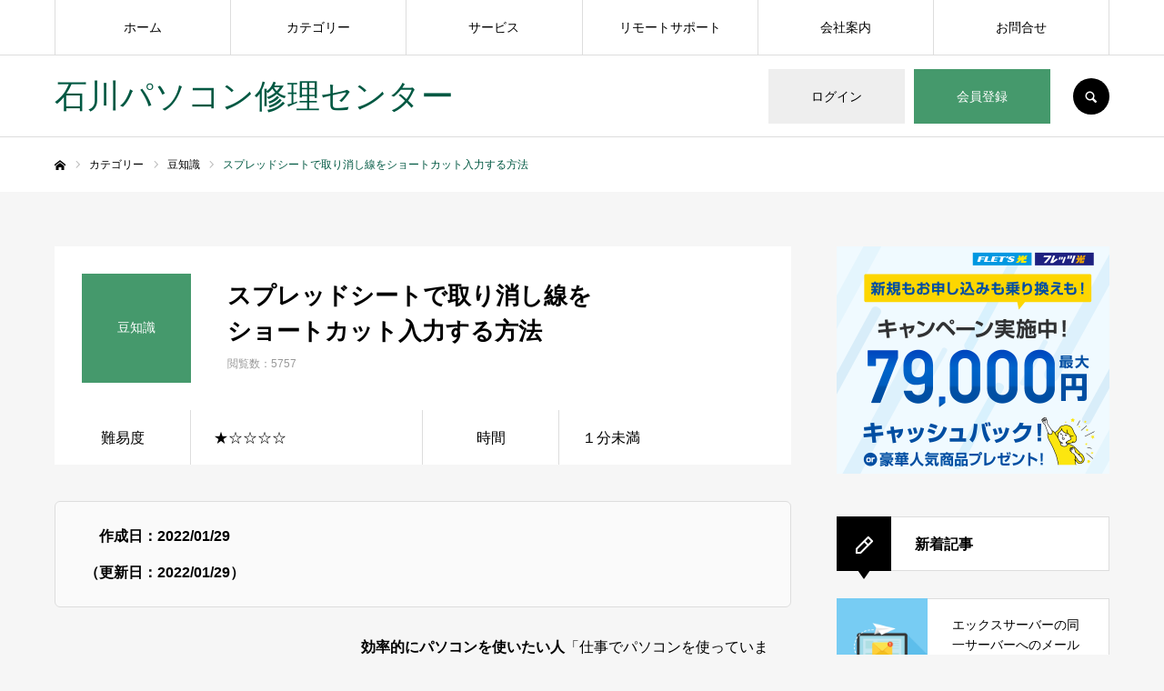

--- FILE ---
content_type: text/html; charset=UTF-8
request_url: https://ishi-pc.net/colum/torikesi/
body_size: 47840
content:
	 <!DOCTYPE html>
<html class="pc" dir="ltr" lang="ja" prefix="og: https://ogp.me/ns#">
<head prefix="og: http://ogp.me/ns# fb: http://ogp.me/ns/fb#"><meta charset="UTF-8"><script>if(navigator.userAgent.match(/MSIE|Internet Explorer/i)||navigator.userAgent.match(/Trident\/7\..*?rv:11/i)){var href=document.location.href;if(!href.match(/[?&]nowprocket/)){if(href.indexOf("?")==-1){if(href.indexOf("#")==-1){document.location.href=href+"?nowprocket=1"}else{document.location.href=href.replace("#","?nowprocket=1#")}}else{if(href.indexOf("#")==-1){document.location.href=href+"&nowprocket=1"}else{document.location.href=href.replace("#","&nowprocket=1#")}}}}</script><script>(()=>{class RocketLazyLoadScripts{constructor(){this.v="2.0.4",this.userEvents=["keydown","keyup","mousedown","mouseup","mousemove","mouseover","mouseout","touchmove","touchstart","touchend","touchcancel","wheel","click","dblclick","input"],this.attributeEvents=["onblur","onclick","oncontextmenu","ondblclick","onfocus","onmousedown","onmouseenter","onmouseleave","onmousemove","onmouseout","onmouseover","onmouseup","onmousewheel","onscroll","onsubmit"]}async t(){this.i(),this.o(),/iP(ad|hone)/.test(navigator.userAgent)&&this.h(),this.u(),this.l(this),this.m(),this.k(this),this.p(this),this._(),await Promise.all([this.R(),this.L()]),this.lastBreath=Date.now(),this.S(this),this.P(),this.D(),this.O(),this.M(),await this.C(this.delayedScripts.normal),await this.C(this.delayedScripts.defer),await this.C(this.delayedScripts.async),await this.T(),await this.F(),await this.j(),await this.A(),window.dispatchEvent(new Event("rocket-allScriptsLoaded")),this.everythingLoaded=!0,this.lastTouchEnd&&await new Promise(t=>setTimeout(t,500-Date.now()+this.lastTouchEnd)),this.I(),this.H(),this.U(),this.W()}i(){this.CSPIssue=sessionStorage.getItem("rocketCSPIssue"),document.addEventListener("securitypolicyviolation",t=>{this.CSPIssue||"script-src-elem"!==t.violatedDirective||"data"!==t.blockedURI||(this.CSPIssue=!0,sessionStorage.setItem("rocketCSPIssue",!0))},{isRocket:!0})}o(){window.addEventListener("pageshow",t=>{this.persisted=t.persisted,this.realWindowLoadedFired=!0},{isRocket:!0}),window.addEventListener("pagehide",()=>{this.onFirstUserAction=null},{isRocket:!0})}h(){let t;function e(e){t=e}window.addEventListener("touchstart",e,{isRocket:!0}),window.addEventListener("touchend",function i(o){o.changedTouches[0]&&t.changedTouches[0]&&Math.abs(o.changedTouches[0].pageX-t.changedTouches[0].pageX)<10&&Math.abs(o.changedTouches[0].pageY-t.changedTouches[0].pageY)<10&&o.timeStamp-t.timeStamp<200&&(window.removeEventListener("touchstart",e,{isRocket:!0}),window.removeEventListener("touchend",i,{isRocket:!0}),"INPUT"===o.target.tagName&&"text"===o.target.type||(o.target.dispatchEvent(new TouchEvent("touchend",{target:o.target,bubbles:!0})),o.target.dispatchEvent(new MouseEvent("mouseover",{target:o.target,bubbles:!0})),o.target.dispatchEvent(new PointerEvent("click",{target:o.target,bubbles:!0,cancelable:!0,detail:1,clientX:o.changedTouches[0].clientX,clientY:o.changedTouches[0].clientY})),event.preventDefault()))},{isRocket:!0})}q(t){this.userActionTriggered||("mousemove"!==t.type||this.firstMousemoveIgnored?"keyup"===t.type||"mouseover"===t.type||"mouseout"===t.type||(this.userActionTriggered=!0,this.onFirstUserAction&&this.onFirstUserAction()):this.firstMousemoveIgnored=!0),"click"===t.type&&t.preventDefault(),t.stopPropagation(),t.stopImmediatePropagation(),"touchstart"===this.lastEvent&&"touchend"===t.type&&(this.lastTouchEnd=Date.now()),"click"===t.type&&(this.lastTouchEnd=0),this.lastEvent=t.type,t.composedPath&&t.composedPath()[0].getRootNode()instanceof ShadowRoot&&(t.rocketTarget=t.composedPath()[0]),this.savedUserEvents.push(t)}u(){this.savedUserEvents=[],this.userEventHandler=this.q.bind(this),this.userEvents.forEach(t=>window.addEventListener(t,this.userEventHandler,{passive:!1,isRocket:!0})),document.addEventListener("visibilitychange",this.userEventHandler,{isRocket:!0})}U(){this.userEvents.forEach(t=>window.removeEventListener(t,this.userEventHandler,{passive:!1,isRocket:!0})),document.removeEventListener("visibilitychange",this.userEventHandler,{isRocket:!0}),this.savedUserEvents.forEach(t=>{(t.rocketTarget||t.target).dispatchEvent(new window[t.constructor.name](t.type,t))})}m(){const t="return false",e=Array.from(this.attributeEvents,t=>"data-rocket-"+t),i="["+this.attributeEvents.join("],[")+"]",o="[data-rocket-"+this.attributeEvents.join("],[data-rocket-")+"]",s=(e,i,o)=>{o&&o!==t&&(e.setAttribute("data-rocket-"+i,o),e["rocket"+i]=new Function("event",o),e.setAttribute(i,t))};new MutationObserver(t=>{for(const n of t)"attributes"===n.type&&(n.attributeName.startsWith("data-rocket-")||this.everythingLoaded?n.attributeName.startsWith("data-rocket-")&&this.everythingLoaded&&this.N(n.target,n.attributeName.substring(12)):s(n.target,n.attributeName,n.target.getAttribute(n.attributeName))),"childList"===n.type&&n.addedNodes.forEach(t=>{if(t.nodeType===Node.ELEMENT_NODE)if(this.everythingLoaded)for(const i of[t,...t.querySelectorAll(o)])for(const t of i.getAttributeNames())e.includes(t)&&this.N(i,t.substring(12));else for(const e of[t,...t.querySelectorAll(i)])for(const t of e.getAttributeNames())this.attributeEvents.includes(t)&&s(e,t,e.getAttribute(t))})}).observe(document,{subtree:!0,childList:!0,attributeFilter:[...this.attributeEvents,...e]})}I(){this.attributeEvents.forEach(t=>{document.querySelectorAll("[data-rocket-"+t+"]").forEach(e=>{this.N(e,t)})})}N(t,e){const i=t.getAttribute("data-rocket-"+e);i&&(t.setAttribute(e,i),t.removeAttribute("data-rocket-"+e))}k(t){Object.defineProperty(HTMLElement.prototype,"onclick",{get(){return this.rocketonclick||null},set(e){this.rocketonclick=e,this.setAttribute(t.everythingLoaded?"onclick":"data-rocket-onclick","this.rocketonclick(event)")}})}S(t){function e(e,i){let o=e[i];e[i]=null,Object.defineProperty(e,i,{get:()=>o,set(s){t.everythingLoaded?o=s:e["rocket"+i]=o=s}})}e(document,"onreadystatechange"),e(window,"onload"),e(window,"onpageshow");try{Object.defineProperty(document,"readyState",{get:()=>t.rocketReadyState,set(e){t.rocketReadyState=e},configurable:!0}),document.readyState="loading"}catch(t){console.log("WPRocket DJE readyState conflict, bypassing")}}l(t){this.originalAddEventListener=EventTarget.prototype.addEventListener,this.originalRemoveEventListener=EventTarget.prototype.removeEventListener,this.savedEventListeners=[],EventTarget.prototype.addEventListener=function(e,i,o){o&&o.isRocket||!t.B(e,this)&&!t.userEvents.includes(e)||t.B(e,this)&&!t.userActionTriggered||e.startsWith("rocket-")||t.everythingLoaded?t.originalAddEventListener.call(this,e,i,o):(t.savedEventListeners.push({target:this,remove:!1,type:e,func:i,options:o}),"mouseenter"!==e&&"mouseleave"!==e||t.originalAddEventListener.call(this,e,t.savedUserEvents.push,o))},EventTarget.prototype.removeEventListener=function(e,i,o){o&&o.isRocket||!t.B(e,this)&&!t.userEvents.includes(e)||t.B(e,this)&&!t.userActionTriggered||e.startsWith("rocket-")||t.everythingLoaded?t.originalRemoveEventListener.call(this,e,i,o):t.savedEventListeners.push({target:this,remove:!0,type:e,func:i,options:o})}}J(t,e){this.savedEventListeners=this.savedEventListeners.filter(i=>{let o=i.type,s=i.target||window;return e!==o||t!==s||(this.B(o,s)&&(i.type="rocket-"+o),this.$(i),!1)})}H(){EventTarget.prototype.addEventListener=this.originalAddEventListener,EventTarget.prototype.removeEventListener=this.originalRemoveEventListener,this.savedEventListeners.forEach(t=>this.$(t))}$(t){t.remove?this.originalRemoveEventListener.call(t.target,t.type,t.func,t.options):this.originalAddEventListener.call(t.target,t.type,t.func,t.options)}p(t){let e;function i(e){return t.everythingLoaded?e:e.split(" ").map(t=>"load"===t||t.startsWith("load.")?"rocket-jquery-load":t).join(" ")}function o(o){function s(e){const s=o.fn[e];o.fn[e]=o.fn.init.prototype[e]=function(){return this[0]===window&&t.userActionTriggered&&("string"==typeof arguments[0]||arguments[0]instanceof String?arguments[0]=i(arguments[0]):"object"==typeof arguments[0]&&Object.keys(arguments[0]).forEach(t=>{const e=arguments[0][t];delete arguments[0][t],arguments[0][i(t)]=e})),s.apply(this,arguments),this}}if(o&&o.fn&&!t.allJQueries.includes(o)){const e={DOMContentLoaded:[],"rocket-DOMContentLoaded":[]};for(const t in e)document.addEventListener(t,()=>{e[t].forEach(t=>t())},{isRocket:!0});o.fn.ready=o.fn.init.prototype.ready=function(i){function s(){parseInt(o.fn.jquery)>2?setTimeout(()=>i.bind(document)(o)):i.bind(document)(o)}return"function"==typeof i&&(t.realDomReadyFired?!t.userActionTriggered||t.fauxDomReadyFired?s():e["rocket-DOMContentLoaded"].push(s):e.DOMContentLoaded.push(s)),o([])},s("on"),s("one"),s("off"),t.allJQueries.push(o)}e=o}t.allJQueries=[],o(window.jQuery),Object.defineProperty(window,"jQuery",{get:()=>e,set(t){o(t)}})}P(){const t=new Map;document.write=document.writeln=function(e){const i=document.currentScript,o=document.createRange(),s=i.parentElement;let n=t.get(i);void 0===n&&(n=i.nextSibling,t.set(i,n));const c=document.createDocumentFragment();o.setStart(c,0),c.appendChild(o.createContextualFragment(e)),s.insertBefore(c,n)}}async R(){return new Promise(t=>{this.userActionTriggered?t():this.onFirstUserAction=t})}async L(){return new Promise(t=>{document.addEventListener("DOMContentLoaded",()=>{this.realDomReadyFired=!0,t()},{isRocket:!0})})}async j(){return this.realWindowLoadedFired?Promise.resolve():new Promise(t=>{window.addEventListener("load",t,{isRocket:!0})})}M(){this.pendingScripts=[];this.scriptsMutationObserver=new MutationObserver(t=>{for(const e of t)e.addedNodes.forEach(t=>{"SCRIPT"!==t.tagName||t.noModule||t.isWPRocket||this.pendingScripts.push({script:t,promise:new Promise(e=>{const i=()=>{const i=this.pendingScripts.findIndex(e=>e.script===t);i>=0&&this.pendingScripts.splice(i,1),e()};t.addEventListener("load",i,{isRocket:!0}),t.addEventListener("error",i,{isRocket:!0}),setTimeout(i,1e3)})})})}),this.scriptsMutationObserver.observe(document,{childList:!0,subtree:!0})}async F(){await this.X(),this.pendingScripts.length?(await this.pendingScripts[0].promise,await this.F()):this.scriptsMutationObserver.disconnect()}D(){this.delayedScripts={normal:[],async:[],defer:[]},document.querySelectorAll("script[type$=rocketlazyloadscript]").forEach(t=>{t.hasAttribute("data-rocket-src")?t.hasAttribute("async")&&!1!==t.async?this.delayedScripts.async.push(t):t.hasAttribute("defer")&&!1!==t.defer||"module"===t.getAttribute("data-rocket-type")?this.delayedScripts.defer.push(t):this.delayedScripts.normal.push(t):this.delayedScripts.normal.push(t)})}async _(){await this.L();let t=[];document.querySelectorAll("script[type$=rocketlazyloadscript][data-rocket-src]").forEach(e=>{let i=e.getAttribute("data-rocket-src");if(i&&!i.startsWith("data:")){i.startsWith("//")&&(i=location.protocol+i);try{const o=new URL(i).origin;o!==location.origin&&t.push({src:o,crossOrigin:e.crossOrigin||"module"===e.getAttribute("data-rocket-type")})}catch(t){}}}),t=[...new Map(t.map(t=>[JSON.stringify(t),t])).values()],this.Y(t,"preconnect")}async G(t){if(await this.K(),!0!==t.noModule||!("noModule"in HTMLScriptElement.prototype))return new Promise(e=>{let i;function o(){(i||t).setAttribute("data-rocket-status","executed"),e()}try{if(navigator.userAgent.includes("Firefox/")||""===navigator.vendor||this.CSPIssue)i=document.createElement("script"),[...t.attributes].forEach(t=>{let e=t.nodeName;"type"!==e&&("data-rocket-type"===e&&(e="type"),"data-rocket-src"===e&&(e="src"),i.setAttribute(e,t.nodeValue))}),t.text&&(i.text=t.text),t.nonce&&(i.nonce=t.nonce),i.hasAttribute("src")?(i.addEventListener("load",o,{isRocket:!0}),i.addEventListener("error",()=>{i.setAttribute("data-rocket-status","failed-network"),e()},{isRocket:!0}),setTimeout(()=>{i.isConnected||e()},1)):(i.text=t.text,o()),i.isWPRocket=!0,t.parentNode.replaceChild(i,t);else{const i=t.getAttribute("data-rocket-type"),s=t.getAttribute("data-rocket-src");i?(t.type=i,t.removeAttribute("data-rocket-type")):t.removeAttribute("type"),t.addEventListener("load",o,{isRocket:!0}),t.addEventListener("error",i=>{this.CSPIssue&&i.target.src.startsWith("data:")?(console.log("WPRocket: CSP fallback activated"),t.removeAttribute("src"),this.G(t).then(e)):(t.setAttribute("data-rocket-status","failed-network"),e())},{isRocket:!0}),s?(t.fetchPriority="high",t.removeAttribute("data-rocket-src"),t.src=s):t.src="data:text/javascript;base64,"+window.btoa(unescape(encodeURIComponent(t.text)))}}catch(i){t.setAttribute("data-rocket-status","failed-transform"),e()}});t.setAttribute("data-rocket-status","skipped")}async C(t){const e=t.shift();return e?(e.isConnected&&await this.G(e),this.C(t)):Promise.resolve()}O(){this.Y([...this.delayedScripts.normal,...this.delayedScripts.defer,...this.delayedScripts.async],"preload")}Y(t,e){this.trash=this.trash||[];let i=!0;var o=document.createDocumentFragment();t.forEach(t=>{const s=t.getAttribute&&t.getAttribute("data-rocket-src")||t.src;if(s&&!s.startsWith("data:")){const n=document.createElement("link");n.href=s,n.rel=e,"preconnect"!==e&&(n.as="script",n.fetchPriority=i?"high":"low"),t.getAttribute&&"module"===t.getAttribute("data-rocket-type")&&(n.crossOrigin=!0),t.crossOrigin&&(n.crossOrigin=t.crossOrigin),t.integrity&&(n.integrity=t.integrity),t.nonce&&(n.nonce=t.nonce),o.appendChild(n),this.trash.push(n),i=!1}}),document.head.appendChild(o)}W(){this.trash.forEach(t=>t.remove())}async T(){try{document.readyState="interactive"}catch(t){}this.fauxDomReadyFired=!0;try{await this.K(),this.J(document,"readystatechange"),document.dispatchEvent(new Event("rocket-readystatechange")),await this.K(),document.rocketonreadystatechange&&document.rocketonreadystatechange(),await this.K(),this.J(document,"DOMContentLoaded"),document.dispatchEvent(new Event("rocket-DOMContentLoaded")),await this.K(),this.J(window,"DOMContentLoaded"),window.dispatchEvent(new Event("rocket-DOMContentLoaded"))}catch(t){console.error(t)}}async A(){try{document.readyState="complete"}catch(t){}try{await this.K(),this.J(document,"readystatechange"),document.dispatchEvent(new Event("rocket-readystatechange")),await this.K(),document.rocketonreadystatechange&&document.rocketonreadystatechange(),await this.K(),this.J(window,"load"),window.dispatchEvent(new Event("rocket-load")),await this.K(),window.rocketonload&&window.rocketonload(),await this.K(),this.allJQueries.forEach(t=>t(window).trigger("rocket-jquery-load")),await this.K(),this.J(window,"pageshow");const t=new Event("rocket-pageshow");t.persisted=this.persisted,window.dispatchEvent(t),await this.K(),window.rocketonpageshow&&window.rocketonpageshow({persisted:this.persisted})}catch(t){console.error(t)}}async K(){Date.now()-this.lastBreath>45&&(await this.X(),this.lastBreath=Date.now())}async X(){return document.hidden?new Promise(t=>setTimeout(t)):new Promise(t=>requestAnimationFrame(t))}B(t,e){return e===document&&"readystatechange"===t||(e===document&&"DOMContentLoaded"===t||(e===window&&"DOMContentLoaded"===t||(e===window&&"load"===t||e===window&&"pageshow"===t)))}static run(){(new RocketLazyLoadScripts).t()}}RocketLazyLoadScripts.run()})();</script>

<!--[if IE]><meta http-equiv="X-UA-Compatible" content="IE=edge"><![endif]-->
<meta name="viewport" content="width=device-width">
<meta name="format-detection" content="telephone=no">
<title>スプレッドシートで取り消し線をショートカット入力する方法 | 石川パソコン修理センター</title>
<link data-rocket-prefetch href="https://assets.pinterest.com" rel="dns-prefetch">
<link data-rocket-prefetch href="https://pagead2.googlesyndication.com" rel="dns-prefetch">
<link data-rocket-prefetch href="https://www.gstatic.com" rel="dns-prefetch">
<link data-rocket-prefetch href="https://connect.facebook.net" rel="dns-prefetch">
<link data-rocket-prefetch href="https://platform.twitter.com" rel="dns-prefetch">
<link data-rocket-prefetch href="https://webfonts.xserver.jp" rel="dns-prefetch">
<link data-rocket-prefetch href="https://aml.valuecommerce.com" rel="dns-prefetch">
<link data-rocket-prefetch href="https://www.googletagmanager.com" rel="dns-prefetch">
<link data-rocket-prefetch href="https://b.st-hatena.com" rel="dns-prefetch">
<link data-rocket-prefetch href="https://widgets.getpocket.com" rel="dns-prefetch">
<link data-rocket-prefetch href="https://www.google.com" rel="dns-prefetch">
<style id="wpr-usedcss">img:is([sizes=auto i],[sizes^="auto," i]){contain-intrinsic-size:3000px 1500px}.sdm_post_title{font-size:26px;font-weight:700;margin-bottom:20px}.sdm_general_error_msg{color:red}.sdm_disabled_button{opacity:.2}@font-face{font-display:swap;font-family:design_plus;src:url('https://ishi-pc.net/wp-content/themes/every_tcd075/fonts/design_plus.eot?v=1.6');src:url('https://ishi-pc.net/wp-content/themes/every_tcd075/fonts/design_plus.eot?v=1.6#iefix') format('embedded-opentype'),url('https://ishi-pc.net/wp-content/themes/every_tcd075/fonts/design_plus.woff?v=1.6') format('woff'),url('https://ishi-pc.net/wp-content/themes/every_tcd075/fonts/design_plus.ttf?v=1.6') format('truetype'),url('https://ishi-pc.net/wp-content/themes/every_tcd075/fonts/design_plus.svg?v=1.6#design_plus') format('svg');font-weight:400;font-style:normal}@font-face{font-display:swap;font-family:headline_icon;src:url('https://ishi-pc.net/wp-content/themes/every_tcd075/fonts/headline_icon.eot?v=1.4');src:url('https://ishi-pc.net/wp-content/themes/every_tcd075/fonts/headline_icon.eot?v=1.4#iefix') format('embedded-opentype'),url('https://ishi-pc.net/wp-content/themes/every_tcd075/fonts/headline_icon.woff?v=1.4') format('woff'),url('https://ishi-pc.net/wp-content/themes/every_tcd075/fonts/headline_icon.ttf?v=1.4') format('truetype'),url('https://ishi-pc.net/wp-content/themes/every_tcd075/fonts/headline_icon.svg?v=1.4#headline_icon') format('svg');font-weight:400;font-style:normal}a,address,article,big,body,canvas,caption,center,cite,code,dd,div,dl,dt,em,embed,fieldset,footer,form,h1,h2,h3,h4,header,html,i,iframe,img,ins,label,legend,li,nav,object,ol,p,pre,section,small,span,strike,strong,sub,sup,table,tbody,th,time,tr,tt,ul,video{margin:0;padding:0;border:0;outline:0;font-size:100%;vertical-align:baseline}article,footer,header,nav,section{display:block}html{overflow-y:scroll;-webkit-text-size-adjust:100%}ol,ul{list-style:none}a:focus{outline:0}ins{text-decoration:none}table{border-collapse:collapse;border-spacing:0;width:100%}hr{display:block;height:1px;border:0;border-top:1px solid #ccc;margin:1em 0;padding:0}button,input,select,textarea{outline:0;-webkit-box-sizing:border-box;box-sizing:border-box;font-size:100%}input,textarea{background-image:-webkit-linear-gradient(hsla(0,0%,100%,0),hsla(0,0%,100%,0));-webkit-appearance:none;border-radius:0}input[type=checkbox]{-webkit-appearance:checkbox}input[type=radio]{-webkit-appearance:radio}button::-moz-focus-inner,input::-moz-focus-inner{border:0;padding:0}iframe{max-width:100%}.clearfix::after{display:block;clear:both;content:""}body{background:#f6f6f6;font-family:Arial,sans-serif;font-size:14px;line-height:1;width:100%;position:relative;-webkit-font-smoothing:antialiased}a{text-decoration:none}a,a:after,a:before,input{-webkit-transition-property:background-color,color;-webkit-transition-duration:.2s;-webkit-transition-timing-function:ease;transition-property:background-color,color;transition-duration:.2s;transition-timing-function:ease}.hide{display:none}#container{position:relative;height:100%}#main_contents{width:1160px;margin:0 auto;padding:60px 0 150px}#main_col{width:810px;float:left}#side_col{width:300px;float:right}.design_headline{font-weight:600!important;background:#fff;height:60px;line-height:60px;padding:0 25px 0 85px;font-size:20px;border:1px solid #ddd;position:relative;margin:0 0 30px;-webkit-box-sizing:border-box;box-sizing:border-box}.design_headline:before{content:'';display:block;float:left;background:url(https://ishi-pc.net/wp-content/themes/every_tcd075/img/icon/icon_pencil.png) center no-repeat #000;width:60px;height:60px;line-height:60px;margin:0;position:absolute;top:-1px;left:-1px;color:#fff;text-align:center;font-weight:400;-webkit-font-smoothing:antialiased;-moz-osx-font-smoothing:grayscale}.design_headline:after{content:'';display:block;position:absolute;left:22px;bottom:-10px;width:0;height:0;border-style:solid;border-width:10px 7px 0;border-color:#000 transparent transparent}#global_menu>ul>li.active_button>a:after{height:4px}.megamenu_blog_list{display:none;overflow:hidden;width:100%;position:absolute;top:60px;z-index:100;background:#fff;border-top:1px solid #ddd;left:0;right:0;margin:auto}.megamenu_blog_list .menu_area{width:200px}.megamenu_blog_list .menu_area a{display:block;height:58px;line-height:58px;font-weight:600;padding:0 25px}.megamenu_blog_list .menu_area a:hover,.megamenu_blog_list .menu_area li.active a{color:#000}.megamenu_blog_list .post_list{display:none;padding:12px 12px 0;min-height:474px;background:#333;-webkit-box-sizing:border-box;box-sizing:border-box}.megamenu_blog_list .post_list:first-child{display:block}.megamenu_blog_list .post_list li{width:304px;height:142px;float:left;margin:0 12px 12px 0;padding:17px;background:#fff;-webkit-box-sizing:border-box;box-sizing:border-box}.megamenu_blog_list .post_list li:nth-child(3n){margin-right:0}.megamenu_blog_list .post_list li a{display:block;width:100%;height:100%;position:relative}.megamenu_blog_list .post_list .image_wrap{display:block;width:110px;height:110px;margin:0 25px 0 0;position:relative;z-index:1;overflow:hidden;float:left}.megamenu_blog_list .post_list .image{width:100%;height:100%!important;display:block;overflow:hidden;position:relative;z-index:2}.megamenu_blog_list .post_list li .title{line-height:2;font-size:14px;overflow:hidden;font-weight:600;max-height:8em;z-index:2;-webkit-box-sizing:border-box;box-sizing:border-box}.megamenu_blog_list .post_list li .title span{display:-webkit-box;-webkit-box-orient:vertical;-webkit-line-clamp:4}.megamenu_blog_list .register_link .title_area{filter:blur(4px);color:#000!important}.megamenu_blog_list .register_link .title_area{position:relative}.megamenu_blog_list .register_link:after{display:block;font-family:headline_icon;content:'\e903';font-size:18px;width:18px;height:18px;line-height:18px;position:absolute;top:42px;right:18px;z-index:11;color:#d90000;text-align:center;font-weight:400;-webkit-font-smoothing:antialiased;-moz-osx-font-smoothing:grayscale}.recipe_list{margin-top:-16px}.recipe_list .item{width:calc(100% / 3 - 11px);height:250px;float:left;position:relative;margin:12px 16px 0 0}.recipe_list .item:nth-child(3n){margin-right:0}.recipe_list.type2 .item{height:365px}.recipe_list .link{display:block}.recipe_list .image_wrap{display:block;width:100%;height:145px;position:relative;z-index:1;overflow:hidden}.recipe_list .image{width:100%;height:145px!important;display:block;overflow:hidden;position:relative;z-index:2}.recipe_list.type2 .image_wrap{height:260px}.recipe_list.type2 .image{height:260px!important}.recipe_list .title_area{border:1px solid #ddd;border-top:none;display:block;height:105px;padding:16px 23px;position:relative;background:#fff;-webkit-box-sizing:border-box;box-sizing:border-box}.recipe_list .title_area .title a{display:block;line-height:1.6;color:#000;max-height:3em;overflow:hidden;font-weight:500;-webkit-transition-property:color;-webkit-transition-duration:.15s;-webkit-transition-timing-function:ease;transition-property:color;transition-duration:.15s;transition-timing-function:ease}.recipe_list .title_area .title span{display:-webkit-box;-webkit-box-orient:vertical;-webkit-line-clamp:2}.recipe_list .title_area .post_meta{font-size:12px;line-height:1;color:#999;margin-top:10px;-webkit-transition-property:color;-webkit-transition-duration:.2s;-webkit-transition-timing-function:ease;transition-property:color;transition-duration:.2s;transition-timing-function:ease}.recipe_list .title_area .post_meta a{color:#999}.recipe_list .title_area .post_meta a:after{content:',';color:#999}.recipe_list .title_area .post_meta a:last-child:after,.recipe_list .title_area .post_meta a:only-child:after{display:none}.recipe_list .title_area .post_meta a:hover{color:#ff7f00}.recipe_list .category{position:absolute;top:0;left:0;z-index:10;min-width:80px;height:30px;line-height:30px;background:#000;color:#fff;text-align:center;font-size:12px;-webkit-box-sizing:border-box;box-sizing:border-box}.recipe_list .register_link .title{filter:blur(4px);color:#000!important}.recipe_list .register_link a:hover{color:#000!important}.recipe_list .register_link .post_meta{filter:blur(4px);color:#999!important}#ranking_list_tab{background:#fff;border:1px solid #ddd}#ranking_list_tab li{font-weight:600;width:calc(100% / 4);float:left;text-align:center;cursor:pointer;height:58px;line-height:58px;overflow:hidden;-webkit-box-sizing:border-box;box-sizing:border-box}#ranking_list_tab li+li{border-left:1px solid #ddd}#ranking_list_tab li a{display:block}#ranking_list_tab li.active a{color:#000}.ranking_list_tab_content{display:none}#recipe_title_area{background:#fff;position:relative;padding:30px}#recipe_title_area .parent_category{font-size:14px;width:120px;height:120px;line-height:1.6;text-align:center;color:#fff;float:left;margin-right:40px;padding:0 10px;-webkit-box-sizing:border-box;box-sizing:border-box;display:-webkit-box;display:-ms-flexbox;display:-webkit-flex;display:flex;-ms-flex-wrap:wrap;-webkit-flex-wrap:wrap;flex-wrap:wrap;-ms-justify-content:center;-webkit-justify-content:center;justify-content:center;-ms-align-items:center;-webkit-align-items:center;align-items:center}#recipe_title_area .title_area{float:left;width:-webkit-calc(100% - 160px);width:calc(100% - 160px)}#recipe_title_area .title{font-size:26px;font-weight:600;padding:5px 170px 0 0;line-height:1.5}#recipe_title_area .meta li{float:left;font-size:12px;color:#999;margin:10px 10px 0 0;padding:0 10px 0 0;border-right:1px solid #ddd}#recipe_title_area .meta li:last-child{border:none}#recipe_title_area .meta li a{color:#999}#recipe_title_area .like_button{position:absolute;right:30px;top:30px;padding:0 15px 0 30px;height:35px;line-height:35px;font-size:12px;text-align:center;border:1px solid #ff8001;color:#ff8001;border-radius:10px;-webkit-box-sizing:border-box;box-sizing:border-box}#recipe_title_area .like_button:before{display:block;font-family:design_plus;content:'\e87d';width:14px;height:14px;line-height:14px;color:#ff8001;position:absolute;top:2px;bottom:0;margin:auto;left:12px;text-indent:0;-webkit-transition-property:color;-webkit-transition-duration:.35s;-webkit-transition-timing-function:ease;transition-property:color;transition-duration:.35s;transition-timing-function:ease;-webkit-font-smoothing:antialiased;-moz-osx-font-smoothing:grayscale}#recipe_title_area .like_button.active,#recipe_title_area .like_button:hover{background:#ff8001;color:#fff!important}#recipe_title_area .like_button.active:before,#recipe_title_area .like_button:hover:before{color:#fff!important}#recipe_title_area .like_button.active{pointer-events:none}#recipe_title_area .like_message{pointer-events:none;font-size:11px;opacity:0;position:absolute;min-width:150px;padding:0 10px;display:block;top:-50px;background:#ff8001;color:#fff;height:30px;line-height:30px;left:50%;-ms-transform:translateX(-50%);-webkit-transform:translateX(-50%);transform:translateX(-50%)}#recipe_title_area .like_message:after{content:'';display:block;position:absolute;width:0;height:0;left:50%;-ms-transform:translateX(-50%);-webkit-transform:translateX(-50%);transform:translateX(-50%);border-style:solid;border-width:8px 6px 0;border-color:#ff8001 transparent transparent}#recipe_title_area a.clicked .like_message{-webkit-animation:2.5s cubic-bezier(.165,.84,.44,1) forwards like_animation;animation:2.5s cubic-bezier(.165,.84,.44,1) forwards like_animation}@-webkit-keyframes like_animation{0%{top:-40px}20%{opacity:1;top:-50px}70%{opacity:1}100%{opacity:0}}@keyframes like_animation{0%{top:-40px}20%{opacity:1;top:-50px}70%{opacity:1}100%{opacity:0}}#recipe_main_content{margin-bottom:40px}#recipe_video_data{font-size:16px;background:#fff;margin:0 0 40px;padding:0}#recipe_video_data dt{width:150px;height:60px;line-height:62px;float:left;text-align:center;border-right:1px solid #ddd;-webkit-box-sizing:border-box;box-sizing:border-box}#recipe_video_data dd{width:calc(50% - 150px);height:60px;line-height:62px;float:left;border-right:1px solid #ddd;padding:0 25px;-webkit-box-sizing:border-box;box-sizing:border-box}#recipe_video_data dd:last-child{border:none}#recipe_image_slider{position:relative;width:100%;height:500px}#recipe_image_slider .item{width:100%;height:500px}#recipe_image_slider .slick-arrow{border:none;background:0 0;width:24px;height:24px;overflow:hidden;text-indent:-400px;position:absolute;z-index:9;cursor:pointer;-webkit-transition:.3s ease-in-out;transition:all .3s ease-in-out}#recipe_image_slider .slick-prev{position:absolute;left:30px;top:50%;-ms-transform:translateY(-50%);-webkit-transform:translateY(-50%);transform:translateY(-50%)}#recipe_image_slider .slick-next{position:absolute;right:30px;top:50%;-ms-transform:translateY(-50%);-webkit-transform:translateY(-50%);transform:translateY(-50%)}#recipe_image_slider .slick-arrow:after{display:block;font-family:design_plus;font-size:24px;width:24px;height:24px;line-height:24px;color:#fff;position:absolute;text-indent:0;-webkit-transition-property:color;-webkit-transition-duration:.2s;-webkit-transition-timing-function:ease;transition-property:color;transition-duration:.2s;transition-timing-function:ease;-webkit-font-smoothing:antialiased;-moz-osx-font-smoothing:grayscale}#recipe_image_slider .slick-prev:after{content:'\e90f';top:0;left:0}#recipe_image_slider .slick-next:after{content:'\e910';top:0;left:0}#recipe_image_slider .slick-arrow:hover:after{color:#ff8000}#recipe_image_slider .slick-dots{position:absolute;z-index:10;text-align:center;bottom:25px;width:100%;font-size:0}#recipe_image_slider .slick-dots li{display:inline-block;width:12px;height:12px;margin:0 4px;font-size:12px}#recipe_image_slider .slick-dots button{cursor:pointer;border:none;color:transparent;width:12px;height:12px;display:block;font-size:0;background:0 0;position:relative}#recipe_image_slider .slick-dots button::before{content:'';display:block;width:12px;height:12px;line-height:13px;background:#fff;border-radius:20px;position:absolute;top:0;left:0}#recipe_image_slider .slick-dots .slick-active button::before,#recipe_image_slider .slick-dots button:hover::before{background:#ff8000}.recipe_point{margin:0 0 50px}.recipe_point .design_headline{font-weight:600}.recipe_point .post_content{border:1px solid #ddd;background:#fff;padding:20px 30px}.recipe_point .post_content p:last-child{margin-bottom:0}body.single-recipe #next_prev_post{margin:0 0 50px}#related_recipe .design_headline{font-weight:600}#index_slider .slick-dots{position:absolute;z-index:10;text-align:center;bottom:30px;width:100%;font-size:0}#index_slider .slick-dots li{display:inline-block;width:12px;height:12px;margin:0 5px;font-size:12px}#index_slider .slick-dots button{cursor:pointer;border:none;color:transparent;width:12px;height:12px;display:block;font-size:0;background:0 0;position:relative}#index_slider .slick-dots button::before{content:'';display:block;width:12px;height:12px;line-height:13px;background:#bbb;border-radius:20px;position:absolute;top:0;left:0}#index_slider .slick-dots .slick-active button::before,#index_slider .slick-dots button:hover::before{background:#fff}#index_slider .item.slick-active .caption .animate1{-webkit-animation:1.4s cubic-bezier(.165,.84,.44,1) 2s forwards opacityAnimation;animation:1.4s cubic-bezier(.165,.84,.44,1) 2s forwards opacityAnimation}#index_slider .item.slick-active .caption .animate2{-webkit-animation:1.4s cubic-bezier(.165,.84,.44,1) 3s forwards opacityAnimation;animation:1.4s cubic-bezier(.165,.84,.44,1) 3s forwards opacityAnimation}#index_slider .item.slick-active .caption .animate3{-webkit-animation:1.4s cubic-bezier(.165,.84,.44,1) 4s forwards opacityAnimation;animation:1.4s cubic-bezier(.165,.84,.44,1) 4s forwards opacityAnimation}#index_slider.animation_type1 .item.slick-active .image_wrap{animation:1s cubic-bezier(.165,.84,.44,1) forwards index_slider_type1_next}#index_slider.animation_type2 .item.slick-active .image_wrap{animation:1s cubic-bezier(.165,.84,.44,1) forwards index_slider_type2_odd_next}#index_slider.animation_type2 .item.slick-active .slice_image:nth-child(2n) .image_wrap{animation:1s cubic-bezier(.165,.84,.44,1) forwards index_slider_type2_even_next}#index_slider.animation_type3 .item.slick-active .image_wrap{animation:1s cubic-bezier(.165,.84,.44,1) forwards index_slider_type3_odd_next}#index_slider.animation_type3 .item.slick-active .slice_image:nth-child(2n) .image_wrap{animation:1s cubic-bezier(.165,.84,.44,1) forwards index_slider_type3_even_next}#index_slider.animation_type4 .item.slick-active .image_wrap{animation:1.2s cubic-bezier(.165,.84,.44,1) forwards index_slider_type4_next}#post_list .item{background:#fff;border:1px solid #ddd;margin:0 0 -1px;height:250px;padding:26px;-webkit-box-sizing:border-box;box-sizing:border-box}#post_list .link{width:100%;height:100%;color:#000;background:#fff;position:relative;display:-webkit-box;display:-ms-flexbox;display:-webkit-flex;display:flex;-ms-flex-wrap:wrap;-webkit-flex-wrap:wrap;flex-wrap:wrap;-ms-justify-content:center;-webkit-justify-content:center;justify-content:center;-ms-align-items:center;-webkit-align-items:center;align-items:center}#post_list .image_wrap{display:block;width:200px;height:200px;position:relative;z-index:1;overflow:hidden}#post_list .image{width:100%;height:100%!important;display:block;overflow:hidden;position:relative;z-index:2}#post_list .title_area{width:-webkit-calc(100% - 200px);width:calc(100% - 200px);padding:0 40px;-webkit-box-sizing:border-box;box-sizing:border-box}#post_list .title{font-size:20px;line-height:1.5;font-weight:600;max-height:4.5em;overflow:hidden;-webkit-transition-property:color;-webkit-transition-duration:.3s;-webkit-transition-timing-function:ease;transition-property:color;transition-duration:.3s;transition-timing-function:ease}#post_list .title span{display:-webkit-box;-webkit-box-orient:vertical;-webkit-line-clamp:3}#post_list .post_meta{margin:10px 0 0}#post_list .post_meta li{display:inline;line-height:1.8;font-size:12px;margin:0 5px 0 0;padding:0 10px 0 0;color:#999;position:relative;-webkit-transition-property:color;-webkit-transition-duration:.3s;-webkit-transition-timing-function:ease;transition-property:color;transition-duration:.3s;transition-timing-function:ease}#post_list .post_meta li:first-child:after{content:'';display:block;width:1px;height:11px;background:#ddd;position:absolute;right:0;top:2px}#post_list .post_meta li:only-child:after{display:none}#post_list .post_meta li.category span:after{content:',';margin:0 5px 0 0}#post_list .post_meta li.category span:last-child:after{display:none}#post_list .register_link .title_area{filter:blur(4px)}#post_list .register_link .title{color:#000!important}#post_list .register_link .post_meta li{color:#999!important}body.search .design_headline:before{background:#000;font-family:design_plus;content:'\e915';color:#fff;display:block;font-size:20px;line-height:63px;text-align:center;-webkit-font-smoothing:antialiased;-moz-osx-font-smoothing:grayscale}#page_title{text-align:center;padding:50px 0 45px;font-size:32px;line-height:1.3;font-weight:500;border-bottom:1px solid #ddd}.post_content a:hover{text-decoration:none}#next_prev_post{margin:50px 0 0}#next_prev_post .item{float:left;height:120px;width:50%;position:relative}#next_prev_post a{display:block;position:relative;width:100%;height:100%;color:#000;border:1px solid #ddd;background:#fff!important;-webkit-box-sizing:border-box;box-sizing:border-box}#next_prev_post a:hover{color:#ff8000}#next_prev_post .item:first-child a{border-right:none}#next_prev_post .item:only-child a{border-right:1px solid #ddd}#next_prev_post .title_area{height:120px;width:calc(100% - 150px);position:relative;margin-left:150px;-webkit-box-sizing:border-box;box-sizing:border-box}#next_prev_post .title{font-size:16px;line-height:1.6;max-height:3.2em;overflow:hidden;position:absolute;width:100%;padding:0 30px;top:50%;-ms-transform:translateY(-50%);-webkit-transform:translateY(-50%);transform:translateY(-50%);-webkit-box-sizing:border-box;box-sizing:border-box}#next_prev_post .title span{display:-webkit-box;-webkit-box-orient:vertical;-webkit-line-clamp:2}#next_prev_post .nav{display:none}#next_prev_post .image_wrap{width:100px;height:100px;display:block;position:absolute;top:9px;left:50px;z-index:2;overflow:hidden}#next_prev_post .image_wrap_inner{width:100%;height:100%}#next_prev_post .image{width:100%;height:100%!important;display:block;-webkit-backface-visibility:hidden;backface-visibility:hidden}#next_prev_post a:before{content:'';width:12px;height:12px;line-height:12px;font-family:design_plus;color:#111;font-size:12px;display:block;-webkit-font-smoothing:antialiased;-moz-osx-font-smoothing:grayscale;content:'\e90f';position:absolute;left:18px;margin-top:3px;top:50%;-ms-transform:translateY(-50%);-webkit-transform:translateY(-50%);transform:translateY(-50%)}#next_prev_post a:hover:before{color:#ff8000}#next_prev_post .next_post{float:right}#next_prev_post .next_post .title_area{margin-left:0}#next_prev_post .next_post .image_wrap{left:auto;right:50px}#next_prev_post .next_post a:before{content:'\e910';left:auto;right:20px}#next_prev_post .register_link .title_area{filter:blur(4px);color:#000!important}#next_prev_post .register_link:after{display:block;font-family:headline_icon;content:'\e903';font-size:18px;width:18px;height:18px;line-height:18px;position:absolute;top:50px;right:25px;z-index:11;color:#d90000;text-align:center;font-weight:400;-webkit-font-smoothing:antialiased;-moz-osx-font-smoothing:grayscale}#next_prev_post .next_post .register_link:after{right:auto;left:25px}#header{width:100%;height:150px;z-index:20;position:relative;background:#fff;border-bottom:1px solid #ddd}body.home #header{border-bottom:1px solid #fff}#header_inner{width:1160px;height:150px;margin:0 auto;position:relative}#header_logo{position:absolute;left:0;right:0;bottom:0;z-index:30;height:88px;width:1160px;margin:auto;display:-webkit-box;display:-ms-flexbox;display:-webkit-flex;display:flex;align-items:center}#header_logo .logo{line-height:1;margin:0;padding:0;font-weight:500}#header_logo img{display:block;-webkit-transition:opacity .35s ease-in-out;transition:opacity .35s ease-in-out}#header_logo img:hover{opacity:.5}#header_logo .mobile_logo_text{display:none}#header_logo .desc{font-size:14px;font-weight:400;margin:0 0 0 25px}#header_button_area{position:absolute;right:0;bottom:14px;height:60px;z-index:31}#header_login{font-size:14px;min-width:150px;height:60px;line-height:60px;text-align:center;display:block;float:left;background:#eee}#header_login:hover{color:#fff}#header_register{font-size:14px;min-width:150px;height:60px;line-height:60px;text-align:center;display:block;float:left;color:#fff;background:#ff8000;margin:0 0 0 10px}#header_search_button{width:40px;height:40px;background:#000;overflow:hidden;display:block;float:left;border-radius:100%;margin:10px 0 0 25px;text-indent:-300px;position:relative}#header_search_button:before{font-family:design_plus;content:'\e915';color:#fff;display:block;position:absolute;left:12px;top:13px;font-size:16px;height:16px;line-height:16px;text-indent:0;-webkit-font-smoothing:antialiased;-moz-osx-font-smoothing:grayscale}#header_search_button.active:before{content:'\e91a'}#header_search{display:none;width:100%;height:90px;position:absolute;top:150px}#header_search form{width:1160px;margin:0 auto;position:relative}#header_search .search_input{float:right;margin:25px 0 0}#header_search .search_input input{border:none;height:40px;width:376px;padding:15px}#header_search .search_button{position:absolute;right:0;top:25px;width:40px;height:40px}#header_search .search_button label{text-indent:-200px;overflow:hidden;display:block;position:absolute;top:15px;right:11px;width:16px;height:16px;pointer-events:none}#header_search .search_button label:before{font-family:design_plus;content:'\e915';color:#333;display:block;position:absolute;left:0;top:0;margin:auto;font-size:16px;height:16px;line-height:16px;text-indent:0;-webkit-font-smoothing:antialiased;-moz-osx-font-smoothing:grayscale;-webkit-transition:.2s ease-in-out;transition:all .2s ease-in-out}#header_search .search_button:hover label:before{color:#ff7f00}#header_search .search_button input{border:none;width:40px;height:40px;background:0 0;text-indent:-300px;overflow:hidden;cursor:pointer}#global_menu{position:absolute;top:0;left:0;z-index:40;width:100%;height:60px;border-bottom:1px solid #ddd;display:-webkit-box;display:-ms-flexbox;display:-webkit-flex;display:flex}#global_menu>ul{width:1160px;position:relative;text-align:center;margin:0 auto;border-left:1px solid #ddd;display:-webkit-box;display:-ms-flexbox;display:-webkit-flex;display:flex;-ms-flex-wrap:wrap;-webkit-flex-wrap:wrap;flex-wrap:wrap}#global_menu>ul>li{position:relative;line-height:1;text-align:center;font-size:14px;border-right:1px solid #ddd;-ms-justify-content:space-between;-webkit-justify-content:space-between;justify-content:space-between;-ms-flex:1 1 0%;-webkit-flex:1 1 0%;flex:1 1 0%}#global_menu>ul>li>a{color:#000;font-size:14px;text-decoration:none;height:60px;line-height:60px;display:block;position:relative}#global_menu>ul>li>a:after{content:'';display:block;width:calc(100% + 2px);height:0;background:#333;position:absolute;left:-1px;bottom:0;-webkit-transition:.25s ease-in-out;transition:all .25s ease-in-out}#global_menu>ul>li>a:hover:after{height:4px}#global_menu ul ul{display:none;width:100%;min-width:240px;position:absolute;top:60px;left:-1px;margin:0;padding:0;z-index:9999}#global_menu ul ul ul{left:100%;top:0;margin:0;border:none}#global_menu ul ul li{line-height:1.5;padding:0;margin:0;text-align:left;position:relative;display:block}#global_menu ul ul a{font-size:14px;display:block;border:none;position:relative;padding:14px 25px 12px;height:auto;line-height:1.6;margin:0}#global_menu ul ul a:hover{text-decoration:none;border:none}#global_menu ul ul li.menu-item-has-children>a:before{font-family:design_plus;content:'\e910';color:#ddd;display:block;position:absolute;right:9px;top:23px;font-size:9px;height:9px;line-height:9px;-webkit-font-smoothing:antialiased;-moz-osx-font-smoothing:grayscale}#global_menu ul>li.type2>ul{left:auto;right:0}#global_menu ul ul>li.type2 ul{left:auto;right:100%}#global_menu ul ul li.menu-item-has-children.type2>a:before{content:'\e90f';right:auto;left:9px}.pc #menu_button{display:none}#drawer_menu{display:none}.pc .header_fix{padding-top:150px}.pc .header_fix #header{position:fixed;top:0;left:0;z-index:200;height:88px;width:100%;box-shadow:0 0 15px 5px rgba(0,0,0,.1);border:none;-webkit-animation:.5s slide_down_menu;animation:.5s slide_down_menu}.pc .header_fix.header_fix_type3 #header{height:148px}.pc .header_fix #header_inner{height:88px}.pc .header_fix.header_fix_type3 #header_inner{top:60px}.pc .header_fix #header_search{top:88px}@-webkit-keyframes slide_down_menu{0%{top:-88px}100%{top:0}}@keyframes slide_down_menu{0%{top:-88px}100%{top:0}}#bread_crumb{width:100%;height:60px;background:#fff;-webkit-box-sizing:border-box;box-sizing:border-box}#bread_crumb ul{width:1160px;margin:0 auto;padding:0;overflow:hidden;white-space:nowrap;text-overflow:ellipsis}#bread_crumb li{display:inline;font-size:12px;padding:0 0 0 17px;margin:0 5px 0 0;height:60px;line-height:60px;position:relative;color:#000}#bread_crumb li:before{font-family:design_plus;content:'\e910';font-size:9px;width:9px;height:9px;line-height:9px;color:#999;display:block;position:absolute;left:0;top:-2px;bottom:0;margin-top:4.5px;-webkit-font-smoothing:antialiased;-moz-osx-font-smoothing:grayscale}#bread_crumb li a{color:#000}#bread_crumb li.category a{display:none}#bread_crumb li.category a:first-of-type,#bread_crumb li.category a:only-of-type{display:inline}#bread_crumb li.home{padding:0}#bread_crumb li.home:before{display:none}#bread_crumb li.home a{text-indent:-200%;overflow:hidden;width:12px;height:14px;display:inline-block;top:4px;position:relative;-webkit-box-sizing:border-box;box-sizing:border-box}#bread_crumb li.home a:before{font-family:design_plus;content:'\e90c';width:12px;height:13px;line-height:13px;text-indent:0;display:block;position:absolute;top:0;bottom:0;left:0;margin:auto;-webkit-font-smoothing:antialiased;-moz-osx-font-smoothing:grayscale}#footer_top{width:100%;position:relative;overflow:hidden}#footer_top_inner{width:1160px;margin:0 auto;position:relative;z-index:2;display:-webkit-box;display:-ms-flexbox;display:-webkit-flex;display:flex;-ms-flex-wrap:wrap;-webkit-flex-wrap:wrap;flex-wrap:wrap}#widget_area_overlay{width:100%;height:100%;position:absolute;top:0;left:0;z-index:1}.footer_headline{font-size:16px;color:#ff8000;margin:0 0 30px;font-weight:700!important}#footer_menu{width:calc(100% / 3);padding:100px 40px 85px;border-left:1px solid rgba(255,255,255,.5);-webkit-box-sizing:border-box;box-sizing:border-box}#footer_category_menu{width:calc(100% / 3);padding:100px 40px 85px;border-left:1px solid rgba(255,255,255,.5);-webkit-box-sizing:border-box;box-sizing:border-box}.footer_menu ul{margin:-5px 0 0;font-size:0}.footer_menu ul li{font-size:14px;display:inline-block;vertical-align:top;width:calc(50% - 10px);margin:0 20px 15px 0;line-height:1.5}.footer_menu ul li:nth-child(2n){margin-right:0}.footer_menu ul li a{color:#fff;display:block}#footer_widget{width:-webkit-calc(100% / 3);width:calc(100% / 3);padding:100px 40px 70px;border-left:1px solid rgba(255,255,255,.5);border-right:1px solid rgba(255,255,255,.5);-webkit-box-sizing:border-box;box-sizing:border-box}#footer_widget .widget_content{margin-bottom:30px}#footer_bottom{width:1160px;height:90px;margin:0 auto;position:relative;overflow:hidden}#footer_logo{position:absolute;left:0;height:90px;display:-webkit-box;display:-ms-flexbox;display:-webkit-flex;display:flex;align-items:center;-ms-justify-content:center;-webkit-justify-content:center;justify-content:center;-ms-align-items:center;-webkit-align-items:center;align-items:center}#footer_logo .logo{line-height:1;padding:0;font-weight:500}#footer_logo img{display:block;margin:0}#footer_logo .pc_logo_text{display:block}#footer_logo .mobile_logo_text{display:none}#footer_logo .desc{font-size:14px;font-weight:400;margin:0 0 0 25px}#footer_social_link{margin:0;font-size:0;z-index:20;position:absolute;right:-10px;top:35px}#footer_social_link li{display:inline-block;margin:0 10px;position:relative}#footer_social_link li a{display:block;overflow:hidden;width:20px;height:20px;line-height:20px;text-align:center;position:relative}#footer_social_link li a span{display:none}#footer_social_link li a:before{font-family:design_plus;font-size:15px;display:block;position:absolute;top:1px;left:0;right:0;-webkit-font-smoothing:antialiased;-moz-osx-font-smoothing:grayscale}#footer_social_link li a:hover:before{color:#aaa}#footer_social_link li.twitter a:before{content:'\e904'}#footer_social_link li.facebook a:before{content:'\e902'}#footer_social_link li.insta a:before{content:'\ea92'}#footer_social_link li.google a:before{content:'\e900'}#footer_social_link li.youtube a{width:45px}#footer_social_link li.youtube a:before{content:'\ea9e'}#footer_social_link li.contact a:before{content:'\f003'}#copyright{width:100%;line-height:60px;height:60px;font-size:12px;z-index:10;text-align:center;border-top:1px solid #ddd;-webkit-box-sizing:border-box;box-sizing:border-box}#return_top{display:block}#return_top a{background:#222;display:block;height:60px;width:60px;line-height:60px;text-decoration:none;z-index:100;position:relative}#return_top a:hover{color:#fff!important}#return_top span{text-indent:100%;white-space:nowrap;overflow:hidden;display:block}#return_top a:before{color:#fff;font-family:design_plus;content:'\e911';font-size:12px;display:block;width:12px;height:12px;position:absolute;left:0;right:0;top:4px;margin:auto;-webkit-font-smoothing:antialiased;-moz-osx-font-smoothing:grayscale}#return_top{position:fixed;right:0;bottom:0;z-index:999;-webkit-transform:translate3d(0,100%,0);transform:translate3d(0,100%,0);-webkit-transition:-webkit-transform .35s;transition:all .35s}#return_top.active{-webkit-transform:translate3d(0,0,0);transform:translate3d(0,0,0)}#fixed_footer_content{position:fixed;bottom:0;left:0;width:100%;height:120px;color:#fff;padding:40px;z-index:9999;-webkit-box-sizing:border-box;box-sizing:border-box;-webkit-transform:translate3d(0,100%,0);transform:translate3d(0,100%,0);-webkit-transition:-webkit-transform .35s;transition:transform .35s}#fixed_footer_content.active{-webkit-transform:translate3d(0,0,0);transform:translate3d(0,0,0)}#fixed_footer_content a{color:#fff;text-decoration:none}#fixed_footer_content .button{position:absolute;right:55px;top:50%;-webkit-transform:translateY(-50%);transform:translateY(-50%);min-width:300px;height:55px;line-height:55px;text-align:center;display:inline-block;padding:0 40px 0 10px;font-size:16px}#fixed_footer_content .button:after{font-family:design_plus;content:'\e910';color:#fff;font-size:14px;display:block;position:absolute;top:1px;right:16px;-webkit-font-smoothing:antialiased;-moz-osx-font-smoothing:grayscale}#fixed_footer_content .image{position:absolute;right:55px;max-width:728px;top:50%;-webkit-transform:translateY(-50%);transform:translateY(-50%)}#fixed_footer_content .image img{width:100%;max-width:100%;height:auto;display:block}#fixed_footer_content .close{position:absolute;right:5px;top:50%;-webkit-transform:translateY(-50%);transform:translateY(-50%);display:block;width:40px;height:40px;border-radius:100%}#fixed_footer_content span{display:none}#fixed_footer_content .close:before{font-family:design_plus;color:#fff;font-size:20px;display:block;content:'\e91a';position:absolute;top:10px;left:10px;-webkit-font-smoothing:antialiased;-moz-osx-font-smoothing:grayscale}#fixed_footer_content .close:hover{background:rgba(255,255,255,.1)}#fixed_footer_content .catch{font-size:21px;margin:0;line-height:1.5}#fixed_footer_content .desc{font-size:14px;margin:5px 0 0;line-height:2}#fixed_footer_content .pr{background:#fff;color:#333;display:inline;font-size:12px;margin:5px 15px 0 0;padding:0 12px;border-radius:2px;height:20px;line-height:20px;float:left}#fixed_footer_content .post_content p{margin:0;line-height:1.6}.widget_content{margin:0 0 46px}.widget_content:last-child{margin-bottom:0}.widget_content ul{margin:0}.widget_content li ul{margin:10px 0 0}.widget_content li{line-height:2;padding:2px 0;margin:0 0 10px}.widget_content a{text-decoration:none;color:#000}.widget_content img{height:auto;max-width:100%}.widget_headline{background:#fff;height:60px;line-height:60px;padding:0 25px;font-size:16px;border:1px solid #ddd;position:relative;margin:0 0 30px;-webkit-box-sizing:border-box;box-sizing:border-box}.widget_headline span{font-weight:600}.tcd_ad_widget{border:none;padding:0;background:0 0}.tcd_ad_widget img{height:auto;max-width:100%;margin:0 auto;display:block}.tcd_banner_widget a{display:block;margin:0 0 28px;width:100%;height:100px;position:relative;background:#fff;-webkit-box-sizing:border-box;box-sizing:border-box}.tcd_banner_widget a:last-child{margin-bottom:0}.tcd_banner_widget .image_wrap{display:block;width:100%;height:100px;position:absolute;z-index:1;overflow:hidden;left:0;top:0}.tcd_banner_widget .image{width:100%;height:100px!important;display:block;overflow:hidden;position:relative;z-index:2}.tcd_banner_widget .title_area{position:absolute;top:0;left:0;z-index:4;padding:0 25px;margin-top:3px;top:50%;-ms-transform:translateY(-50%);-webkit-transform:translateY(-50%);transform:translateY(-50%);-webkit-box-sizing:border-box;box-sizing:border-box}.tcd_banner_widget .title{font-size:24px;line-height:1.5}.styled_post_list1 li{margin:0;padding:0;position:relative}.styled_post_list1 a{display:block;width:100%;height:100px;overflow:hidden;background:#fff!important}.styled_post_list1 .image_wrap{float:left;display:block;width:100px;height:100px;position:relative;z-index:1;overflow:hidden}.styled_post_list1 .image{width:100%;height:100px!important;display:block;overflow:hidden;position:relative;z-index:2}.styled_post_list1 .image img{width:100%;height:auto;display:block;-webkit-backface-visibility:hidden;backface-visibility:hidden}.styled_post_list1 .title_area{width:calc(100% - 100px);height:100px;float:left;border:1px solid #ddd;border-left:none;border-bottom:none;position:relative;-webkit-box-sizing:border-box;box-sizing:border-box}.styled_post_list1 li:last-child .title_area{border-bottom:1px solid #ddd}.styled_post_list1 .title_area_inner{position:absolute;padding:0 27px;top:50%;-ms-transform:translateY(-50%);-webkit-transform:translateY(-50%);transform:translateY(-50%)}.styled_post_list1 .title{font-size:14px;line-height:1.6;max-height:4.8em;font-weight:500;word-break:break-all;overflow:hidden;-webkit-transition-property:color;-webkit-transition-duration:.2s;-webkit-transition-timing-function:ease;transition-property:color;transition-duration:.2s;transition-timing-function:ease}.styled_post_list1 .title span{display:-webkit-box;-webkit-box-orient:vertical;-webkit-line-clamp:3}.styled_post_list1 .has_date .title{max-height:3.2em}.styled_post_list1 .has_date .title span{-webkit-line-clamp:2}.styled_post_list1 .date{font-size:12px;color:#999;margin:5px 0 0;line-height:1}#footer .styled_post_list1 .title_area{border:none;border-bottom:1px solid #ddd}#footer .styled_post_list1 li:last-child .title_area{border:none}.recipe_post_list_widget .widget_headline{background:#fff;height:60px;line-height:60px;padding:0 25px 0 85px;font-size:16px;border:1px solid #ddd;position:relative;margin:0 0 30px;-webkit-box-sizing:border-box;box-sizing:border-box}.recipe_post_list_widget .widget_headline:before{content:'';display:block;float:left;background:#000;width:60px;height:60px;line-height:60px;margin:0;position:absolute;top:-1px;left:-1px;color:#fff;text-align:center;font-weight:400;-webkit-font-smoothing:antialiased;-moz-osx-font-smoothing:grayscale}.recipe_post_list_widget .widget_headline:after{content:'';display:block;position:absolute;left:22px;bottom:-10px;width:0;height:0;border-style:solid;border-width:10px 7px 0;border-color:#000 transparent transparent}.recipe_category_list_widget ul{margin:0;padding:0}.recipe_category_list_widget ul li{margin:0 0 -1px;padding:0}.recipe_category_list_widget ul li a{font-weight:600;display:block;background:#fff;border:1px solid #ddd;height:58px;line-height:58px;padding:0 24px}.recipe_category_list_widget .widget_headline{background:#fff;height:60px;line-height:60px;padding:0 25px 0 85px;font-size:16px;border:1px solid #ddd;position:relative;margin:0 0 28px;-webkit-box-sizing:border-box;box-sizing:border-box}.recipe_category_list_widget .widget_headline:before{content:'';display:block;float:left;background:#000;width:60px;height:60px;line-height:60px;margin:0;position:absolute;top:-1px;left:-1px;color:#fff;text-align:center;font-weight:400;-webkit-font-smoothing:antialiased;-moz-osx-font-smoothing:grayscale}.recipe_category_list_widget .widget_headline:after{content:'';display:block;position:absolute;left:22px;bottom:-10px;width:0;height:0;border-style:solid;border-width:10px 7px 0;border-color:#000 transparent transparent}.widget_tab_post_list_button a{color:#000!important;display:inline-block;height:55px;line-height:55px;width:50%;text-align:center;border:1px solid #ddd;background:#fff;float:left;margin-bottom:-1px;font-size:14px;position:relative;text-decoration:none;-webkit-box-sizing:border-box;box-sizing:border-box}.widget_tab_post_list_button a.tab1{border-right:0}.widget_tab_post_list_button a.active{background:#fff;border-bottom:1px solid #fff}.widget_tab_post_list_button a.active:hover{background:#fff!important;border-color:#ddd!important;border-bottom:1px solid #fff!important}.widget_tab_post_list{margin:0;padding:0}.widget_tab_post_list li{margin:0 0 -1px;padding:0}.widget_tab_post_list2{display:none}.widget_tab_post_list a{padding:10px;display:block;width:100%;height:120px;overflow:hidden;background:#fff!important;-webkit-box-sizing:border-box;box-sizing:border-box;border:1px solid #ddd}.widget_tab_post_list .image_wrap{float:left;display:block;width:100px;height:100px;position:relative;z-index:1;overflow:hidden}.widget_tab_post_list .image{width:100%;height:100px!important;display:block;overflow:hidden;position:relative;z-index:2}.widget_tab_post_list .title_area{width:calc(100% - 100px);height:100px;float:left;position:relative;-webkit-box-sizing:border-box;box-sizing:border-box}.widget_tab_post_list .title_area_inner{position:absolute;padding:0 10px 0 24px;top:50%;-ms-transform:translateY(-50%);-webkit-transform:translateY(-50%);transform:translateY(-50%)}.widget_tab_post_list .title{font-size:14px;line-height:1.6;max-height:4.8em;font-weight:500;word-break:break-all;overflow:hidden;-webkit-transition-property:color;-webkit-transition-duration:.2s;-webkit-transition-timing-function:ease;transition-property:color;transition-duration:.2s;transition-timing-function:ease}.widget_tab_post_list .title span{display:-webkit-box;-webkit-box-orient:vertical;-webkit-line-clamp:3}.widget_tab_post_list .date{color:#999;font-size:12px;margin:5px 0 0;line-height:1}.widget_tab_post_list .register_link .title{filter:blur(4px);color:#000!important}.widget_tab_post_list .register_link .title_area:after{display:block;font-family:headline_icon;content:'\e903';font-size:18px;width:18px;height:18px;line-height:18px;position:absolute;top:42px;right:18px;z-index:11;color:#d90000;text-align:center;font-weight:400;-webkit-font-smoothing:antialiased;-moz-osx-font-smoothing:grayscale}.tab_post_list_widget .widget_headline{background:#fff;height:60px;line-height:60px;padding:0 25px 0 85px;font-size:16px;border:1px solid #ddd;position:relative;margin:0 0 28px;-webkit-box-sizing:border-box;box-sizing:border-box}.tab_post_list_widget .widget_headline:before{content:'';display:block;float:left;background:#000;width:60px;height:60px;line-height:60px;margin:0;position:absolute;top:-1px;left:-1px;color:#fff;text-align:center;font-weight:400;-webkit-font-smoothing:antialiased;-moz-osx-font-smoothing:grayscale}.tab_post_list_widget .widget_headline:after{content:'';display:block;position:absolute;left:22px;bottom:-10px;width:0;height:0;border-style:solid;border-width:10px 7px 0;border-color:#000 transparent transparent}.recipe_slider_widget .slick-arrow{width:20px;height:30px;line-height:30px;text-align:center;position:absolute;opacity:0;cursor:pointer;z-index:9;border:none;background:0 0;overflow:hidden;text-indent:-200px;top:0;-webkit-transition:.3s ease-in-out;transition:all .3s ease-in-out}.recipe_slider_widget .slick-arrow:after{font-family:design_plus;color:#fff;width:20px;height:30px;line-height:30px;font-size:20px;display:block;position:absolute;text-indent:0;top:0;left:0;-webkit-font-smoothing:antialiased;-moz-osx-font-smoothing:grayscale}.recipe_slider_widget .slick-prev:after{content:'\e90f'}.recipe_slider_widget .slick-next:after{content:'\e910';left:0;right:0;margin:auto}.recipe_slider_widget .slick-prev{left:-50px;top:10px}.recipe_slider_widget .slick-next{right:-50px;top:10px}.recipe_slider_widget:hover .slick-prev{left:10px;opacity:1}.recipe_slider_widget:hover .slick-next{right:10px;opacity:1}.widget_search label{display:none}.tcd_category_list{margin:0}.tcd_category_list li{margin:0;padding:0;background:0 0;position:relative}.tcd_category_list .child_menu_button{width:50px;height:50px;position:absolute;right:0;top:0;z-index:2;cursor:pointer}.tcd_category_list .child_menu_button:before{font-family:design_plus;content:'\e90e';text-align:center;display:block;font-size:14px;width:14px;height:14px;line-height:14px;position:absolute;right:18px;top:26px}.tcd_category_list li.active>.child_menu_button:before{content:'\e911'}.tcd_category_list a{display:block;padding:0 24px;height:60px;line-height:60px;overflow:hidden;margin:0 0 -1px;text-decoration:none;position:relative;background:#fff;border:1px solid #ddd;-webkit-box-sizing:border-box;box-sizing:border-box}.tcd_category_list a:hover{color:#fff}.tcd_category_list li li a{padding-left:38px}.tcd_category_list li li li a{padding-left:52px}.tcd_category_list li li li li a{padding-left:66px}.tcd_category_list ul{display:none;margin:0!important;padding:0!important;background:0 0;z-index:9;position:relative}.tcd_category_list ul ul{width:100%;position:relative}.tcd_category_list ul li{margin:0;padding:0}.p-dropdown{font-size:14px;position:relative}.p-dropdown__title{-webkit-box-sizing:border-box;box-sizing:border-box;position:relative;height:50px;line-height:50px;padding:0 18px;border:none;background:#fff}.p-dropdown__title::after{position:absolute;right:17px;top:4px;font-family:design_plus;content:"\e90e"}.p-dropdown__title:hover{cursor:pointer}.p-dropdown__title.is-active::after{content:"\e911"}#comment_tab{margin:0}#comment_tab li{float:left;text-align:center;margin:0;width:50%}#comment_tab li a,#comment_tab li p{font-size:11px;padding:15px;line-height:1.6;display:block;text-decoration:none;background:#fff;color:#000}#comment_tab li a:hover{color:#fff!important;background:#aaa}#comment_tab li.active a{color:#fff;position:relative;background:#aaa}.comment{margin:0 0 15px;padding:15px 20px 0;background:#fff;border:1px solid #ddd}@-webkit-keyframes opacityAnimation{0%{opacity:0}100%{opacity:1}}@keyframes opacityAnimation{0%{opacity:0}100%{opacity:1}}@-webkit-keyframes opacityAnimation2{0%{opacity:1}100%{opacity:0}}@keyframes opacityAnimation2{0%{opacity:1}100%{opacity:0}}@-webkit-keyframes index_slider_type1_next{0%{left:-100%}100%{left:0}}@keyframes index_slider_type1_next{0%{left:-100%}100%{left:0}}@-webkit-keyframes index_slider_type2_odd_next{0%{left:-100%}100%{left:0}}@keyframes index_slider_type2_odd_next{0%{left:-100%}100%{left:0}}@-webkit-keyframes index_slider_type2_even_next{0%{left:100%}100%{left:0}}@keyframes index_slider_type2_even_next{0%{left:100%}100%{left:0}}@-webkit-keyframes index_slider_type3_odd_next{0%{top:-100%}100%{top:0}}@keyframes index_slider_type3_odd_next{0%{top:-100%}100%{top:0}}@-webkit-keyframes index_slider_type3_even_next{0%{top:100%}100%{top:0}}@keyframes index_slider_type3_even_next{0%{top:100%}100%{top:0}}@-webkit-keyframes index_slider_type4_next{0%{transform:scale(2);opacity:0}100%{transform:scale(1);opacity:1}}@keyframes index_slider_type4_next{0%{transform:scale(2);opacity:0}100%{transform:scale(1);opacity:1}}.post_content .aligncenter{display:block;margin-left:auto;margin-right:auto;margin-bottom:7px}.post_content img.aligncenter{margin-top:7px;margin-bottom:7px}.post_content p{line-height:2.5;margin:0 0 2em}.post_content h1,.post_content h2,.post_content h3,.post_content h4{clear:both;line-height:1.4;margin:0 0 10px;padding:10px 0 0}.post_content h1{font-size:150%}.post_content h2{font-size:140%}.post_content h3{font-size:130%}.post_content h4{font-size:120%}.post_content img,.post_content img.size-full,.post_content img.size-large,.post_content img[class*=align],.post_content img[class*=attachment-],.post_content img[class*=wp-image-]{height:auto;max-width:100%}.post_content dd,.post_content dt,.post_content li{line-height:2.2}.post_content dl,.post_content ol,.post_content ul{margin-bottom:24px}.post_content ol{list-style:decimal;margin-left:1.5em}.post_content ul{list-style:circle;margin-left:1.3em}.post_content li>ol,.post_content li>ul{margin-bottom:0}.post_content dt{font-weight:700}.post_content dd{margin-bottom:1em}.post_content table{margin:0 0 24px;width:100%!important}.post_content th{border:1px solid #ccc;padding:10px 15px;line-height:2.2;background:#fff}.post_content th{background:#f2f2f2;font-weight:400}.post_content address{margin:0 0 24px;line-height:2.2}.post_content pre{border-left:3px solid #ccc;background:#f8f8f8;font-size:12px;margin:0 0 27px;line-height:1.7;padding:20px;overflow:auto}.form-message{background-color:#d9edf7;border:1px solid #bce8f1;color:#31708f;padding:9px 15px;text-align:left}.form-error{background-color:#f2dede;border:1px solid #eed3d7;border-radius:5px;color:#b94a48;padding:9px 15px;text-align:left}div.form-error,div.form-message{line-height:2;margin-bottom:50px}.form-error p,.form-message p{margin-bottom:1em!important}div.form-error>:last-child,div.form-message>:last-child{margin-bottom:0!important}.modal_wrap div.form-error,.modal_wrap div.form-message{margin-bottom:30px}#modal_overlay{display:none;opacity:0;position:fixed;top:0;left:0;z-index:9999;width:100%;height:100%;background:rgba(0,0,0,.6)}#modal_overlay.open{display:block;-webkit-animation:.5s cubic-bezier(.165,.84,.44,1) forwards opacityAnimation;animation:.5s cubic-bezier(.165,.84,.44,1) forwards opacityAnimation}.modal_wrap{width:500px;display:table;position:absolute;font-size:14px;background:#fff;border-radius:10px;box-shadow:0 0 15px 0 rgba(0,0,0,.9);overflow:hidden;left:50%;top:50%;-ms-transform:translate(-50%,-50%);-webkit-transform:translate(-50%,-50%);transform:translate(-50%,-50%)}.modal_wrap .close_modal_button{position:absolute;top:0;right:0;width:40px;height:40px;line-height:40px;text-align:center;overflow:hidden;display:none;text-indent:-200px}.modal_wrap .close_modal_button:before{font-family:design_plus;content:'\e91a';color:#000;display:block;position:absolute;left:10px;top:13px;font-size:20px;height:16px;line-height:16px;text-indent:0;-webkit-font-smoothing:antialiased;-moz-osx-font-smoothing:grayscale}.form_wrap .headline{text-align:center;color:#ff8000;font-size:24px;margin:0 0 32px}.form_wrap .input_field{background:#f4f4f4;border:1px solid #ddd;width:100%;height:52px;padding:0 20px;margin:0 0 30px}.form_wrap .input_field:focus{border-color:#ff8000}.form_wrap .submit input{width:260px;height:60px;border:none;background:#ff8000;color:#fff;font-size:16px;margin:0 0 30px;cursor:pointer}#login_modal_wrap.hide{-webkit-animation:.5s cubic-bezier(.165,.84,.44,1) forwards opacityAnimation2;animation:.5s cubic-bezier(.165,.84,.44,1) forwards opacityAnimation2}.login_form_wrap .login_form_area{padding:50px 70px;text-align:center;opacity:1;-webkit-box-sizing:border-box;box-sizing:border-box}.login_form_wrap .remember{margin:0 0 30px;text-align:center}.login_form_wrap .register_button_area{border-top:1px solid #ddd;padding:50px 70px;text-align:center;-webkit-box-sizing:border-box;box-sizing:border-box}.login_form_wrap .register_button_area p{margin:0 0 30px}.login_form_wrap #create_account{width:260px;height:60px;line-height:60px;display:inline-block;background:#ff8000;color:#fff;font-size:16px}#password_modal_wrap{display:none;opacity:0}#password_modal_wrap.show{display:block;-webkit-animation:.5s cubic-bezier(.165,.84,.44,1) forwards opacityAnimation;animation:.5s cubic-bezier(.165,.84,.44,1) forwards opacityAnimation}.password_form_wrap .password_form_area{padding:50px 70px;text-align:center;-webkit-box-sizing:border-box;box-sizing:border-box}.password_form_wrap p{line-height:2.2;margin:0 0 30px}.password_form_wrap .submit input{margin-bottom:0}#register_modal_wrap{display:none;opacity:0}#register_modal_wrap.show{display:block;-webkit-animation:.5s cubic-bezier(.165,.84,.44,1) forwards opacityAnimation;animation:.5s cubic-bezier(.165,.84,.44,1) forwards opacityAnimation}#register_modal_wrap .close_modal_button:before{color:#fff}.register_form_wrap .register_form_header{height:170px;background:#ff8000}.register_form_wrap .register_form_header h2{font-size:24px;text-align:center;height:170px;line-height:170px;color:#fff}.register_form_wrap .register_form_area{padding:30px 70px 40px;text-align:center;-webkit-box-sizing:border-box;box-sizing:border-box}.register_form_wrap .catch{font-size:16px;line-height:2;margin:0 -40px 25px}.register_form_wrap .receive_email{margin:0 0 20px}.register_form_wrap .receive_email input{margin:0 10px 0 0}.register_form_wrap .privacy_policy{font-size:14px;line-height:2;margin:0 -40px 25px}.register_form_wrap .privacy_policy a{color:#ff8000}.register_form_wrap .submit input{margin-bottom:0}#message_modal_wrap{display:none;opacity:0}#message_modal_wrap.show{display:block;-webkit-animation:.5s cubic-bezier(.165,.84,.44,1) forwards opacityAnimation;animation:.5s cubic-bezier(.165,.84,.44,1) forwards opacityAnimation}.modal_wrap .modal_contents{line-height:2.2;padding:40px}#message_modal_wrap .modal_contents{text-align:center}#message_modal_wrap .close_modal_button{display:block}#my_account_content{background:#fff}#my_account_content_tab li{font-weight:600;width:calc(100% / 3);float:left;text-align:center;cursor:pointer;height:60px;line-height:60px}#my_account_content_tab li a{display:block;background:#eee}#my_account_content_tab li.active a{background:#fff;color:#000}#my_account_news{display:none;padding:50px}#my_account_like{display:none;padding:50px}#my_account_edit{display:none;padding:50px}#my_account_edit .headline{border-bottom:1px solid #ddd;font-size:19px;text-align:center;padding:0 0 45px;margin:0 0 50px;line-height:1}#my_account_edit dl{font-size:16px;margin:0 auto 39px;max-width:710px;display:-webkit-box;display:-ms-flexbox;display:-webkit-flex;display:flex;-ms-flex-wrap:wrap;-webkit-flex-wrap:wrap;flex-wrap:wrap;-ms-justify-content:space-between;-webkit-justify-content:space-between;justify-content:space-between}#my_account_edit dt{font-size:15px;font-weight:600;width:240px;line-height:2.2;padding:9px 20px 7px 0;position:relative;text-align:right;-webkit-box-sizing:border-box;box-sizing:border-box}#my_account_edit dd{-webkit-width:calc(100% - 240px);width:calc(100% - 240px);padding:0;line-height:2.2;-webkit-box-sizing:border-box;box-sizing:border-box}#my_account_edit dd .input_field{font-weight:600;width:360px;border:1px solid #ddd;height:50px;background:#f4f4f4;padding:0 20px}#my_account_edit dd .input_field:focus{border-color:#ff8000}#my_account_edit dd .receive_email{margin:-10px 0 20px;display:block}#my_account_edit .image_area{padding-top:20px}#my_account_edit .image_area input{display:none}#my_account_edit .image{width:180px;height:180px;margin:10px 0 31px 27px;position:relative}#my_account_edit .image_bg,#my_account_edit .image_current{width:100%;height:100%;background-position:center;background-repeat:no-repeat;background-size:cover;border-radius:100%}#my_account_edit .image_current{position:relative;z-index:2}#my_account_edit .image_bg{background-image:url(https://ishi-pc.net/wp-content/themes/every_tcd075/img/common/no_avatar.png);position:absolute;top:0;left:0;z-index:1}#my_account_edit .image .delete_button{width:40px;height:40px;line-height:40px;text-align:center;overflow:hidden;position:absolute;top:-14px;right:-26px;z-index:3;-webkit-transition-property:none;transition-property:none}#my_account_edit .image .delete_button:before{font-family:design_plus;content:'\e91a';display:block;font-size:20px;-webkit-font-smoothing:antialiased;-moz-osx-font-smoothing:grayscale}#my_account_edit .upload_button{margin-left:17px;width:200px;height:50px;line-height:50px;display:block;border:1px solid #ddd;text-align:center}#my_account_edit .submit{text-align:center}#my_account_edit .submit input{margin:10px 0 0}img.emoji{display:inline!important;border:none!important;box-shadow:none!important;height:1em!important;width:1em!important;margin:0 .07em!important;vertical-align:-.1em!important;background:0 0!important;padding:0!important}:where(.wp-block-button__link){border-radius:9999px;box-shadow:none;padding:calc(.667em + 2px) calc(1.333em + 2px);text-decoration:none}:root :where(.wp-block-button .wp-block-button__link.is-style-outline),:root :where(.wp-block-button.is-style-outline>.wp-block-button__link){border:2px solid;padding:.667em 1.333em}:root :where(.wp-block-button .wp-block-button__link.is-style-outline:not(.has-text-color)),:root :where(.wp-block-button.is-style-outline>.wp-block-button__link:not(.has-text-color)){color:currentColor}:root :where(.wp-block-button .wp-block-button__link.is-style-outline:not(.has-background)),:root :where(.wp-block-button.is-style-outline>.wp-block-button__link:not(.has-background)){background-color:initial;background-image:none}:where(.wp-block-calendar table:not(.has-background) th){background:#ddd}:where(.wp-block-columns){margin-bottom:1.75em}:where(.wp-block-columns.has-background){padding:1.25em 2.375em}:where(.wp-block-post-comments input[type=submit]){border:none}:where(.wp-block-cover-image:not(.has-text-color)),:where(.wp-block-cover:not(.has-text-color)){color:#fff}:where(.wp-block-cover-image.is-light:not(.has-text-color)),:where(.wp-block-cover.is-light:not(.has-text-color)){color:#000}:root :where(.wp-block-cover h1:not(.has-text-color)),:root :where(.wp-block-cover h2:not(.has-text-color)),:root :where(.wp-block-cover h3:not(.has-text-color)),:root :where(.wp-block-cover h4:not(.has-text-color)),:root :where(.wp-block-cover h5:not(.has-text-color)),:root :where(.wp-block-cover h6:not(.has-text-color)),:root :where(.wp-block-cover p:not(.has-text-color)){color:inherit}:where(.wp-block-file){margin-bottom:1.5em}:where(.wp-block-file__button){border-radius:2em;display:inline-block;padding:.5em 1em}:where(.wp-block-file__button):is(a):active,:where(.wp-block-file__button):is(a):focus,:where(.wp-block-file__button):is(a):hover,:where(.wp-block-file__button):is(a):visited{box-shadow:none;color:#fff;opacity:.85;text-decoration:none}:where(.wp-block-group.wp-block-group-is-layout-constrained){position:relative}:root :where(.wp-block-image.is-style-rounded img,.wp-block-image .is-style-rounded img){border-radius:9999px}:where(.wp-block-latest-comments:not([style*=line-height] .wp-block-latest-comments__comment)){line-height:1.1}:where(.wp-block-latest-comments:not([style*=line-height] .wp-block-latest-comments__comment-excerpt p)){line-height:1.8}:root :where(.wp-block-latest-posts.is-grid){padding:0}:root :where(.wp-block-latest-posts.wp-block-latest-posts__list){padding-left:0}ol,ul{box-sizing:border-box}:root :where(.wp-block-list.has-background){padding:1.25em 2.375em}:where(.wp-block-navigation.has-background .wp-block-navigation-item a:not(.wp-element-button)),:where(.wp-block-navigation.has-background .wp-block-navigation-submenu a:not(.wp-element-button)){padding:.5em 1em}:where(.wp-block-navigation .wp-block-navigation__submenu-container .wp-block-navigation-item a:not(.wp-element-button)),:where(.wp-block-navigation .wp-block-navigation__submenu-container .wp-block-navigation-submenu a:not(.wp-element-button)),:where(.wp-block-navigation .wp-block-navigation__submenu-container .wp-block-navigation-submenu button.wp-block-navigation-item__content),:where(.wp-block-navigation .wp-block-navigation__submenu-container .wp-block-pages-list__item button.wp-block-navigation-item__content){padding:.5em 1em}:root :where(p.has-background){padding:1.25em 2.375em}:where(p.has-text-color:not(.has-link-color)) a{color:inherit}:where(.wp-block-post-comments-form) input:not([type=submit]),:where(.wp-block-post-comments-form) textarea{border:1px solid #949494;font-family:inherit;font-size:1em}:where(.wp-block-post-comments-form) input:where(:not([type=submit]):not([type=checkbox])),:where(.wp-block-post-comments-form) textarea{padding:calc(.667em + 2px)}:where(.wp-block-post-excerpt){box-sizing:border-box;margin-bottom:var(--wp--style--block-gap);margin-top:var(--wp--style--block-gap)}:where(.wp-block-preformatted.has-background){padding:1.25em 2.375em}:where(.wp-block-search__button){border:1px solid #ccc;padding:6px 10px}:where(.wp-block-search__input){font-family:inherit;font-size:inherit;font-style:inherit;font-weight:inherit;letter-spacing:inherit;line-height:inherit;text-transform:inherit}:where(.wp-block-search__button-inside .wp-block-search__inside-wrapper){border:1px solid #949494;box-sizing:border-box;padding:4px}:where(.wp-block-search__button-inside .wp-block-search__inside-wrapper) .wp-block-search__input{border:none;border-radius:0;padding:0 4px}:where(.wp-block-search__button-inside .wp-block-search__inside-wrapper) .wp-block-search__input:focus{outline:0}:where(.wp-block-search__button-inside .wp-block-search__inside-wrapper) :where(.wp-block-search__button){padding:4px 8px}:root :where(.wp-block-separator.is-style-dots){height:auto;line-height:1;text-align:center}:root :where(.wp-block-separator.is-style-dots):before{color:currentColor;content:"···";font-family:serif;font-size:1.5em;letter-spacing:2em;padding-left:2em}:root :where(.wp-block-site-logo.is-style-rounded){border-radius:9999px}:where(.wp-block-social-links:not(.is-style-logos-only)) .wp-social-link{background-color:#f0f0f0;color:#444}:where(.wp-block-social-links:not(.is-style-logos-only)) .wp-social-link-amazon{background-color:#f90;color:#fff}:where(.wp-block-social-links:not(.is-style-logos-only)) .wp-social-link-bandcamp{background-color:#1ea0c3;color:#fff}:where(.wp-block-social-links:not(.is-style-logos-only)) .wp-social-link-behance{background-color:#0757fe;color:#fff}:where(.wp-block-social-links:not(.is-style-logos-only)) .wp-social-link-bluesky{background-color:#0a7aff;color:#fff}:where(.wp-block-social-links:not(.is-style-logos-only)) .wp-social-link-codepen{background-color:#1e1f26;color:#fff}:where(.wp-block-social-links:not(.is-style-logos-only)) .wp-social-link-deviantart{background-color:#02e49b;color:#fff}:where(.wp-block-social-links:not(.is-style-logos-only)) .wp-social-link-discord{background-color:#5865f2;color:#fff}:where(.wp-block-social-links:not(.is-style-logos-only)) .wp-social-link-dribbble{background-color:#e94c89;color:#fff}:where(.wp-block-social-links:not(.is-style-logos-only)) .wp-social-link-dropbox{background-color:#4280ff;color:#fff}:where(.wp-block-social-links:not(.is-style-logos-only)) .wp-social-link-etsy{background-color:#f45800;color:#fff}:where(.wp-block-social-links:not(.is-style-logos-only)) .wp-social-link-facebook{background-color:#0866ff;color:#fff}:where(.wp-block-social-links:not(.is-style-logos-only)) .wp-social-link-fivehundredpx{background-color:#000;color:#fff}:where(.wp-block-social-links:not(.is-style-logos-only)) .wp-social-link-flickr{background-color:#0461dd;color:#fff}:where(.wp-block-social-links:not(.is-style-logos-only)) .wp-social-link-foursquare{background-color:#e65678;color:#fff}:where(.wp-block-social-links:not(.is-style-logos-only)) .wp-social-link-github{background-color:#24292d;color:#fff}:where(.wp-block-social-links:not(.is-style-logos-only)) .wp-social-link-goodreads{background-color:#eceadd;color:#382110}:where(.wp-block-social-links:not(.is-style-logos-only)) .wp-social-link-google{background-color:#ea4434;color:#fff}:where(.wp-block-social-links:not(.is-style-logos-only)) .wp-social-link-gravatar{background-color:#1d4fc4;color:#fff}:where(.wp-block-social-links:not(.is-style-logos-only)) .wp-social-link-instagram{background-color:#f00075;color:#fff}:where(.wp-block-social-links:not(.is-style-logos-only)) .wp-social-link-lastfm{background-color:#e21b24;color:#fff}:where(.wp-block-social-links:not(.is-style-logos-only)) .wp-social-link-linkedin{background-color:#0d66c2;color:#fff}:where(.wp-block-social-links:not(.is-style-logos-only)) .wp-social-link-mastodon{background-color:#3288d4;color:#fff}:where(.wp-block-social-links:not(.is-style-logos-only)) .wp-social-link-medium{background-color:#000;color:#fff}:where(.wp-block-social-links:not(.is-style-logos-only)) .wp-social-link-meetup{background-color:#f6405f;color:#fff}:where(.wp-block-social-links:not(.is-style-logos-only)) .wp-social-link-patreon{background-color:#000;color:#fff}:where(.wp-block-social-links:not(.is-style-logos-only)) .wp-social-link-pinterest{background-color:#e60122;color:#fff}:where(.wp-block-social-links:not(.is-style-logos-only)) .wp-social-link-pocket{background-color:#ef4155;color:#fff}:where(.wp-block-social-links:not(.is-style-logos-only)) .wp-social-link-reddit{background-color:#ff4500;color:#fff}:where(.wp-block-social-links:not(.is-style-logos-only)) .wp-social-link-skype{background-color:#0478d7;color:#fff}:where(.wp-block-social-links:not(.is-style-logos-only)) .wp-social-link-snapchat{background-color:#fefc00;color:#fff;stroke:#000}:where(.wp-block-social-links:not(.is-style-logos-only)) .wp-social-link-soundcloud{background-color:#ff5600;color:#fff}:where(.wp-block-social-links:not(.is-style-logos-only)) .wp-social-link-spotify{background-color:#1bd760;color:#fff}:where(.wp-block-social-links:not(.is-style-logos-only)) .wp-social-link-telegram{background-color:#2aabee;color:#fff}:where(.wp-block-social-links:not(.is-style-logos-only)) .wp-social-link-threads{background-color:#000;color:#fff}:where(.wp-block-social-links:not(.is-style-logos-only)) .wp-social-link-tiktok{background-color:#000;color:#fff}:where(.wp-block-social-links:not(.is-style-logos-only)) .wp-social-link-tumblr{background-color:#011835;color:#fff}:where(.wp-block-social-links:not(.is-style-logos-only)) .wp-social-link-twitch{background-color:#6440a4;color:#fff}:where(.wp-block-social-links:not(.is-style-logos-only)) .wp-social-link-twitter{background-color:#1da1f2;color:#fff}:where(.wp-block-social-links:not(.is-style-logos-only)) .wp-social-link-vimeo{background-color:#1eb7ea;color:#fff}:where(.wp-block-social-links:not(.is-style-logos-only)) .wp-social-link-vk{background-color:#4680c2;color:#fff}:where(.wp-block-social-links:not(.is-style-logos-only)) .wp-social-link-wordpress{background-color:#3499cd;color:#fff}:where(.wp-block-social-links:not(.is-style-logos-only)) .wp-social-link-whatsapp{background-color:#25d366;color:#fff}:where(.wp-block-social-links:not(.is-style-logos-only)) .wp-social-link-x{background-color:#000;color:#fff}:where(.wp-block-social-links:not(.is-style-logos-only)) .wp-social-link-yelp{background-color:#d32422;color:#fff}:where(.wp-block-social-links:not(.is-style-logos-only)) .wp-social-link-youtube{background-color:red;color:#fff}:where(.wp-block-social-links.is-style-logos-only) .wp-social-link{background:0 0}:where(.wp-block-social-links.is-style-logos-only) .wp-social-link svg{height:1.25em;width:1.25em}:where(.wp-block-social-links.is-style-logos-only) .wp-social-link-amazon{color:#f90}:where(.wp-block-social-links.is-style-logos-only) .wp-social-link-bandcamp{color:#1ea0c3}:where(.wp-block-social-links.is-style-logos-only) .wp-social-link-behance{color:#0757fe}:where(.wp-block-social-links.is-style-logos-only) .wp-social-link-bluesky{color:#0a7aff}:where(.wp-block-social-links.is-style-logos-only) .wp-social-link-codepen{color:#1e1f26}:where(.wp-block-social-links.is-style-logos-only) .wp-social-link-deviantart{color:#02e49b}:where(.wp-block-social-links.is-style-logos-only) .wp-social-link-discord{color:#5865f2}:where(.wp-block-social-links.is-style-logos-only) .wp-social-link-dribbble{color:#e94c89}:where(.wp-block-social-links.is-style-logos-only) .wp-social-link-dropbox{color:#4280ff}:where(.wp-block-social-links.is-style-logos-only) .wp-social-link-etsy{color:#f45800}:where(.wp-block-social-links.is-style-logos-only) .wp-social-link-facebook{color:#0866ff}:where(.wp-block-social-links.is-style-logos-only) .wp-social-link-fivehundredpx{color:#000}:where(.wp-block-social-links.is-style-logos-only) .wp-social-link-flickr{color:#0461dd}:where(.wp-block-social-links.is-style-logos-only) .wp-social-link-foursquare{color:#e65678}:where(.wp-block-social-links.is-style-logos-only) .wp-social-link-github{color:#24292d}:where(.wp-block-social-links.is-style-logos-only) .wp-social-link-goodreads{color:#382110}:where(.wp-block-social-links.is-style-logos-only) .wp-social-link-google{color:#ea4434}:where(.wp-block-social-links.is-style-logos-only) .wp-social-link-gravatar{color:#1d4fc4}:where(.wp-block-social-links.is-style-logos-only) .wp-social-link-instagram{color:#f00075}:where(.wp-block-social-links.is-style-logos-only) .wp-social-link-lastfm{color:#e21b24}:where(.wp-block-social-links.is-style-logos-only) .wp-social-link-linkedin{color:#0d66c2}:where(.wp-block-social-links.is-style-logos-only) .wp-social-link-mastodon{color:#3288d4}:where(.wp-block-social-links.is-style-logos-only) .wp-social-link-medium{color:#000}:where(.wp-block-social-links.is-style-logos-only) .wp-social-link-meetup{color:#f6405f}:where(.wp-block-social-links.is-style-logos-only) .wp-social-link-patreon{color:#000}:where(.wp-block-social-links.is-style-logos-only) .wp-social-link-pinterest{color:#e60122}:where(.wp-block-social-links.is-style-logos-only) .wp-social-link-pocket{color:#ef4155}:where(.wp-block-social-links.is-style-logos-only) .wp-social-link-reddit{color:#ff4500}:where(.wp-block-social-links.is-style-logos-only) .wp-social-link-skype{color:#0478d7}:where(.wp-block-social-links.is-style-logos-only) .wp-social-link-snapchat{color:#fff;stroke:#000}:where(.wp-block-social-links.is-style-logos-only) .wp-social-link-soundcloud{color:#ff5600}:where(.wp-block-social-links.is-style-logos-only) .wp-social-link-spotify{color:#1bd760}:where(.wp-block-social-links.is-style-logos-only) .wp-social-link-telegram{color:#2aabee}:where(.wp-block-social-links.is-style-logos-only) .wp-social-link-threads{color:#000}:where(.wp-block-social-links.is-style-logos-only) .wp-social-link-tiktok{color:#000}:where(.wp-block-social-links.is-style-logos-only) .wp-social-link-tumblr{color:#011835}:where(.wp-block-social-links.is-style-logos-only) .wp-social-link-twitch{color:#6440a4}:where(.wp-block-social-links.is-style-logos-only) .wp-social-link-twitter{color:#1da1f2}:where(.wp-block-social-links.is-style-logos-only) .wp-social-link-vimeo{color:#1eb7ea}:where(.wp-block-social-links.is-style-logos-only) .wp-social-link-vk{color:#4680c2}:where(.wp-block-social-links.is-style-logos-only) .wp-social-link-whatsapp{color:#25d366}:where(.wp-block-social-links.is-style-logos-only) .wp-social-link-wordpress{color:#3499cd}:where(.wp-block-social-links.is-style-logos-only) .wp-social-link-x{color:#000}:where(.wp-block-social-links.is-style-logos-only) .wp-social-link-yelp{color:#d32422}:where(.wp-block-social-links.is-style-logos-only) .wp-social-link-youtube{color:red}:root :where(.wp-block-social-links .wp-social-link a){padding:.25em}:root :where(.wp-block-social-links.is-style-logos-only .wp-social-link a){padding:0}:root :where(.wp-block-social-links.is-style-pill-shape .wp-social-link a){padding-left:.6666666667em;padding-right:.6666666667em}:root :where(.wp-block-tag-cloud.is-style-outline){display:flex;flex-wrap:wrap;gap:1ch}:root :where(.wp-block-tag-cloud.is-style-outline a){border:1px solid;font-size:unset!important;margin-right:0;padding:1ch 2ch;text-decoration:none!important}:root :where(.wp-block-table-of-contents){box-sizing:border-box}:where(.wp-block-term-description){box-sizing:border-box;margin-bottom:var(--wp--style--block-gap);margin-top:var(--wp--style--block-gap)}:where(pre.wp-block-verse){font-family:inherit}:root{--wp--preset--font-size--normal:16px;--wp--preset--font-size--huge:42px}.aligncenter{clear:both}html :where(.has-border-color){border-style:solid}html :where([style*=border-top-color]){border-top-style:solid}html :where([style*=border-right-color]){border-right-style:solid}html :where([style*=border-bottom-color]){border-bottom-style:solid}html :where([style*=border-left-color]){border-left-style:solid}html :where([style*=border-width]){border-style:solid}html :where([style*=border-top-width]){border-top-style:solid}html :where([style*=border-right-width]){border-right-style:solid}html :where([style*=border-bottom-width]){border-bottom-style:solid}html :where([style*=border-left-width]){border-left-style:solid}html :where(img[class*=wp-image-]){height:auto;max-width:100%}:where(figure){margin:0 0 1em}html :where(.is-position-sticky){--wp-admin--admin-bar--position-offset:var(--wp-admin--admin-bar--height,0px)}:root{--wp--preset--aspect-ratio--square:1;--wp--preset--aspect-ratio--4-3:4/3;--wp--preset--aspect-ratio--3-4:3/4;--wp--preset--aspect-ratio--3-2:3/2;--wp--preset--aspect-ratio--2-3:2/3;--wp--preset--aspect-ratio--16-9:16/9;--wp--preset--aspect-ratio--9-16:9/16;--wp--preset--color--black:#000000;--wp--preset--color--cyan-bluish-gray:#abb8c3;--wp--preset--color--white:#ffffff;--wp--preset--color--pale-pink:#f78da7;--wp--preset--color--vivid-red:#cf2e2e;--wp--preset--color--luminous-vivid-orange:#ff6900;--wp--preset--color--luminous-vivid-amber:#fcb900;--wp--preset--color--light-green-cyan:#7bdcb5;--wp--preset--color--vivid-green-cyan:#00d084;--wp--preset--color--pale-cyan-blue:#8ed1fc;--wp--preset--color--vivid-cyan-blue:#0693e3;--wp--preset--color--vivid-purple:#9b51e0;--wp--preset--gradient--vivid-cyan-blue-to-vivid-purple:linear-gradient(135deg,rgba(6, 147, 227, 1) 0%,rgb(155, 81, 224) 100%);--wp--preset--gradient--light-green-cyan-to-vivid-green-cyan:linear-gradient(135deg,rgb(122, 220, 180) 0%,rgb(0, 208, 130) 100%);--wp--preset--gradient--luminous-vivid-amber-to-luminous-vivid-orange:linear-gradient(135deg,rgba(252, 185, 0, 1) 0%,rgba(255, 105, 0, 1) 100%);--wp--preset--gradient--luminous-vivid-orange-to-vivid-red:linear-gradient(135deg,rgba(255, 105, 0, 1) 0%,rgb(207, 46, 46) 100%);--wp--preset--gradient--very-light-gray-to-cyan-bluish-gray:linear-gradient(135deg,rgb(238, 238, 238) 0%,rgb(169, 184, 195) 100%);--wp--preset--gradient--cool-to-warm-spectrum:linear-gradient(135deg,rgb(74, 234, 220) 0%,rgb(151, 120, 209) 20%,rgb(207, 42, 186) 40%,rgb(238, 44, 130) 60%,rgb(251, 105, 98) 80%,rgb(254, 248, 76) 100%);--wp--preset--gradient--blush-light-purple:linear-gradient(135deg,rgb(255, 206, 236) 0%,rgb(152, 150, 240) 100%);--wp--preset--gradient--blush-bordeaux:linear-gradient(135deg,rgb(254, 205, 165) 0%,rgb(254, 45, 45) 50%,rgb(107, 0, 62) 100%);--wp--preset--gradient--luminous-dusk:linear-gradient(135deg,rgb(255, 203, 112) 0%,rgb(199, 81, 192) 50%,rgb(65, 88, 208) 100%);--wp--preset--gradient--pale-ocean:linear-gradient(135deg,rgb(255, 245, 203) 0%,rgb(182, 227, 212) 50%,rgb(51, 167, 181) 100%);--wp--preset--gradient--electric-grass:linear-gradient(135deg,rgb(202, 248, 128) 0%,rgb(113, 206, 126) 100%);--wp--preset--gradient--midnight:linear-gradient(135deg,rgb(2, 3, 129) 0%,rgb(40, 116, 252) 100%);--wp--preset--font-size--small:13px;--wp--preset--font-size--medium:20px;--wp--preset--font-size--large:36px;--wp--preset--font-size--x-large:42px;--wp--preset--spacing--20:0.44rem;--wp--preset--spacing--30:0.67rem;--wp--preset--spacing--40:1rem;--wp--preset--spacing--50:1.5rem;--wp--preset--spacing--60:2.25rem;--wp--preset--spacing--70:3.38rem;--wp--preset--spacing--80:5.06rem;--wp--preset--shadow--natural:6px 6px 9px rgba(0, 0, 0, .2);--wp--preset--shadow--deep:12px 12px 50px rgba(0, 0, 0, .4);--wp--preset--shadow--sharp:6px 6px 0px rgba(0, 0, 0, .2);--wp--preset--shadow--outlined:6px 6px 0px -3px rgba(255, 255, 255, 1),6px 6px rgba(0, 0, 0, 1);--wp--preset--shadow--crisp:6px 6px 0px rgba(0, 0, 0, 1)}:where(.is-layout-flex){gap:.5em}:where(.is-layout-grid){gap:.5em}:where(.wp-block-post-template.is-layout-flex){gap:1.25em}:where(.wp-block-post-template.is-layout-grid){gap:1.25em}:where(.wp-block-columns.is-layout-flex){gap:2em}:where(.wp-block-columns.is-layout-grid){gap:2em}:root :where(.wp-block-pullquote){font-size:1.5em;line-height:1.6}ul.yyi-rinker-links li::before{background-color:transparent}@font-face{font-display:swap;font-family:design_plus;src:url('https://ishi-pc.net/wp-content/themes/every_tcd075/fonts/design_plus.eot?v=1.5');src:url('https://ishi-pc.net/wp-content/themes/every_tcd075/fonts/design_plus.eot?v=1.5#iefix') format('embedded-opentype'),url('https://ishi-pc.net/wp-content/themes/every_tcd075/fonts/design_plus.woff?v=1.5') format('woff'),url('https://ishi-pc.net/wp-content/themes/every_tcd075/fonts/design_plus.ttf?v=1.5') format('truetype'),url('https://ishi-pc.net/wp-content/themes/every_tcd075/fonts/design_plus.svg?v=1.5#design_plus') format('svg');font-weight:400;font-style:normal}@media screen and (min-width:769px){.post_content :not(h2):not(h3):not(h4):not(h5):not(h6)+h2,.post_content :not(h2):not(h3):not(h4):not(h5):not(h6)+h3,.post_content :not(h2):not(h3):not(h4):not(h5):not(h6)+h4{margin-top:40px!important}}@media screen and (max-width:768px){.post_content :not(h2):not(h3):not(h4):not(h5):not(h6)+h2,.post_content :not(h2):not(h3):not(h4):not(h5):not(h6)+h3,.post_content :not(h2):not(h3):not(h4):not(h5):not(h6)+h4{margin-top:30px!important}}@media screen and (max-width:600px){html :where(.is-position-sticky){--wp-admin--admin-bar--position-offset:0px}.post_content :not(h2):not(h3):not(h4):not(h5):not(h6)+h2,.post_content :not(h2):not(h3):not(h4):not(h5):not(h6)+h3,.post_content :not(h2):not(h3):not(h4):not(h5):not(h6)+h4{margin-top:20px!important}}.post_content h2{font-size:24px}.post_content h3{font-size:22px}.post_content h4{font-size:20px}.well{margin-bottom:30px;padding:1.1em 2em;border:1px solid #ddd;border-radius:6px;background-color:#fafafa}@media screen and (max-width:767px){.post_content h2{font-size:20px}.post_content h3{font-size:18px}.post_content h4{font-size:18px}.well{padding:.9em .8em .9em 1em}}[class*=" icon-"]{font-family:design_plus!important;line-height:1;font-style:normal;font-variant:normal;font-weight:400;speak:none;text-transform:none;-webkit-font-smoothing:antialiased;-moz-osx-font-smoothing:grayscale}[data-simplebar]{position:relative;flex-direction:column;flex-wrap:wrap;justify-content:flex-start;align-content:flex-start;align-items:flex-start}.simplebar-wrapper{overflow:hidden;width:inherit;height:inherit;max-width:inherit;max-height:inherit}.simplebar-mask{direction:inherit;position:absolute;overflow:hidden;padding:0;margin:0;left:0;top:0;bottom:0;right:0;width:auto!important;height:auto!important;z-index:0}.simplebar-offset{direction:inherit!important;box-sizing:inherit!important;resize:none!important;position:absolute;top:0;left:0;bottom:0;right:0;padding:0;margin:0;-webkit-overflow-scrolling:touch}.simplebar-content-wrapper{direction:inherit;box-sizing:border-box!important;position:relative;display:block;height:100%;width:auto;visibility:visible;overflow:auto;max-width:100%;max-height:100%}.simplebar-content:after,.simplebar-content:before{content:' ';display:table}.simplebar-placeholder{max-height:100%;max-width:100%;width:100%;pointer-events:none}.simplebar-height-auto-observer-wrapper{box-sizing:inherit!important;height:100%;width:100%;max-width:1px;position:relative;float:left;max-height:1px;overflow:hidden;z-index:-1;padding:0;margin:0;pointer-events:none;flex-grow:inherit;flex-shrink:0;flex-basis:0}.simplebar-height-auto-observer{box-sizing:inherit;display:block;opacity:0;position:absolute;top:0;left:0;height:1000%;width:1000%;min-height:1px;min-width:1px;overflow:hidden;pointer-events:none;z-index:-1}.simplebar-track{z-index:1;position:absolute;right:0;bottom:0;pointer-events:none;overflow:hidden}[data-simplebar].simplebar-dragging .simplebar-track{pointer-events:all}.simplebar-scrollbar{position:absolute;right:2px;width:7px;min-height:10px}.simplebar-scrollbar:before{position:absolute;content:'';background:#000;border-radius:7px;left:0;right:0;opacity:0;transition:opacity .2s linear}.simplebar-track .simplebar-scrollbar.simplebar-visible:before{opacity:.5;transition:opacity 0s linear}.simplebar-track.simplebar-vertical{top:0;width:11px}.simplebar-track.simplebar-vertical .simplebar-scrollbar:before{top:2px;bottom:2px}.simplebar-track.simplebar-horizontal{left:0;height:11px}.simplebar-track.simplebar-horizontal .simplebar-scrollbar:before{height:100%;left:2px;right:2px}.simplebar-track.simplebar-horizontal .simplebar-scrollbar{right:auto;left:0;top:2px;height:7px;min-height:0;min-width:10px;width:auto}.hs-dummy-scrollbar-size{direction:rtl;position:fixed;opacity:0;visibility:hidden;height:500px;width:500px;overflow-y:hidden;overflow-x:scroll}body,input,textarea{font-family:"Hiragino Sans","ヒラギノ角ゴ ProN","Hiragino Kaku Gothic ProN","游ゴシック",YuGothic,"メイリオ",Meiryo,sans-serif}.rich_font{font-family:"Times New Roman","游明朝","Yu Mincho","游明朝体",YuMincho,"ヒラギノ明朝 Pro W3","Hiragino Mincho Pro",HiraMinProN-W3,"HGS明朝E","ＭＳ Ｐ明朝","MS PMincho",serif;font-weight:500}#next_prev_post,.post_content{font-family:"Hiragino Sans","ヒラギノ角ゴ ProN","Hiragino Kaku Gothic ProN","游ゴシック",YuGothic,"メイリオ",Meiryo,sans-serif}#global_menu>ul>li>a{color:#000}#global_menu>ul>li>a:after{background:#45996c}#global_menu ul ul a{color:#fff;background:#45996c}#global_menu ul ul a:hover{background:#67be8d}#global_menu ul ul li.menu-item-has-children>a:before{color:#fff}#drawer_menu{background:#222}#mobile_menu a{color:#fff;background:#222;border-bottom:1px solid #444}#mobile_menu li li a{color:#fff;background:#333}#mobile_menu .child_menu_button:hover,#mobile_menu a:hover{color:#fff;background:#45996c}#mobile_menu li li a:hover{color:#fff}.megamenu_blog_list .menu_area a:hover,.megamenu_blog_list .menu_area li.active a,.megamenu_blog_list .post_list{background:#e8e8e8}#header_search{background:rgba(0,0,0,.7)}#header_login{color:#000;background:#eee}#header_login:hover{color:#fff;background:#45996c}#header_register{color:#fff;background:#45996c}#header_register:hover{color:#fff;background:#759450}.footer_headline{color:#45996c}.footer_menu ul li a{color:#fff}#footer_category_menu,#footer_menu,#footer_widget{border-color:rgba(255,255,255,.3)}#recipe_post_list_widget-7 .widget_headline{color:#000;background:#fff;border-color:#ddd}#recipe_post_list_widget-7 .widget_headline:before{background:#000;font-family:headline_icon;content:'\e90a';font-size:37px;line-height:65px}@media screen and (max-width:650px){#recipe_post_list_widget-7 .widget_headline:before{font-size:32px;line-height:52px!important}}#recipe_post_list_widget-7 .widget_headline:after{border-color:#000 transparent transparent}#recipe_post_list_widget-12 .widget_headline{color:#000;background:#fff;border-color:#ddd}#recipe_post_list_widget-12 .widget_headline:before{background:#000;font-family:headline_icon;content:'\e90a';font-size:37px;line-height:65px}@media screen and (max-width:650px){#recipe_post_list_widget-12 .widget_headline:before{font-size:32px;line-height:52px!important}}#recipe_post_list_widget-12 .widget_headline:after{border-color:#000 transparent transparent}#recipe_category_list_widget-3 .widget_headline{color:#000;background:#fff;border-color:#ddd}#recipe_category_list_widget-3 .widget_headline:before{background:url(https://ishi-pc.net/wp-content/uploads/2020/08/1626850-%E6%9B%B4%E6%96%B0%E6%B8%88%E3%81%BF-1.png) center no-repeat #000}#recipe_category_list_widget-3 .widget_headline:after{border-color:#000 transparent transparent}#tab_post_list_widget-5 .widget_headline{color:#000;background:#fff;border-color:#ddd}#tab_post_list_widget-5 .widget_headline:before{background:#000;font-family:headline_icon;content:'\e90a';font-size:37px;line-height:65px}@media screen and (max-width:650px){#tab_post_list_widget-5 .widget_headline:before{font-size:32px;line-height:52px!important}}#tab_post_list_widget-5 .widget_headline:after{border-color:#000 transparent transparent}.cat_id_5{background:#45996c}.cat_id_5:hover{background:#759450}#recipe_title_area .title{font-size:26px}#recipe_main_content,.recipe_point{font-size:16px}#recipe_title_area .like_button{border-color:#005842;color:#005842}#recipe_title_area .like_button:before{color:#005842}#recipe_title_area .like_button.active,#recipe_title_area .like_button:hover,#recipe_title_area .like_message{background-color:#005842}#recipe_title_area .like_message:after{border-color:#005842 transparent transparent}#related_recipe .design_headline{font-size:20px;color:#000;background:#fff;border-color:#ddd}#related_recipe .design_headline:before{background:#000;font-family:headline_icon;content:'\e90d';font-size:23px;line-height:62px}@media screen and (max-width:1210px){#related_recipe .design_headline:before{font-size:20px;line-height:47px}}#related_recipe .design_headline:after{border-color:#000 transparent transparent}#related_recipe .recipe_list .title_area .title{font-size:14px}.recipe_point.num0 .design_headline{font-size:20px;color:#000;background:#fff;border-color:#ddd}.recipe_point.num0 .design_headline:before{background:url(https://ishi-pc.net/wp-content/uploads/2020/02/Message.png) center no-repeat #000}.recipe_point.num0 .design_headline:after{border-color:#000 transparent transparent}@media screen and (max-width:650px){#recipe_title_area .title{font-size:20px}#recipe_main_content,.recipe_point{font-size:14px}#related_recipe .design_headline{font-size:16px}#related_recipe .recipe_list .title_area .title{font-size:13px}.recipe_point.num0 .design_headline{font-size:16px}}.animate_background .image{width:100%;height:auto;-webkit-transition:transform .75s;transition:transform .75s ease}.animate_background:hover .image{-webkit-transform:scale(1.2);transform:scale(1.2)}a{color:#000}#bread_crumb,#bread_crumb .last,#bread_crumb a:hover,#bread_crumb li.home a:hover:after,#footer a:hover,#footer_logo a,#footer_social_link li a:hover:before,#header_logo a,#menu_button:hover:before,#next_prev_post a:hover,#next_prev_post a:hover:before,#post_list a:hover .post_meta li,#post_list a:hover .title,#ranking_list_tab li.active a,#recipe_image_slider .slick-arrow:hover:after,#recipe_title_area .meta li a:hover,.comment a:hover,.form_wrap .headline,.mobile #header_login:hover,.mobile #header_search_button:hover:before,.p-dropdown__title:hover:after,.recipe_list .link:hover .post_meta,.recipe_list .link:hover .title,.recipe_list .title_area .post_meta a:hover,.recipe_list .title_area .title a:hover,.recipe_slider_widget .slick-arrow:hover:after,.recipe_slider_widget .slick-arrow:hover:before,.register_form_wrap .privacy_policy a,.styled_post_list1 a:hover .date,.styled_post_list1 a:hover .title_area,.tcd_category_list .child_menu_button:hover,.tcd_category_list a:hover,.widget_tab_post_list a:hover .date,a:hover{color:#005842}#comment_tab li a:hover,#comment_tab li.active a,#recipe_image_slider .slick-dots .slick-active button::before,#recipe_image_slider .slick-dots button:hover::before,#return_top a,.form_wrap .submit input,.login_form_wrap #create_account,.pc #header_search_button:hover,.register_form_wrap .register_form_header{background-color:#005842}.form_wrap .input_field:focus{border-color:#005842}#comment_tab li.active a:after{border-color:#005842 transparent transparent}.modal_wrap .close_modal_button:hover:before{color:#005842!important}#footer_logo a:hover,#header_logo a:hover,.register_form_wrap .privacy_policy a:hover{color:#67be8d}#header_register:hover,#return_top a:hover,.form_wrap .submit input:hover,.login_form_wrap #create_account:hover{background-color:#67be8d}.post_content a{color:#4b7691}.post_content a:hover{color:#7c91b5}.rtoc-mokuji-content{background-color:#fff}.rtoc-mokuji-content #rtoc-mokuji-title{color:#79bd9a}.rtoc-mokuji-content .rtoc-mokuji li>a{color:#757575}.rtoc-mokuji-content.frame2::before{border-color:#79bd9a!important}#scrollad #rtoc-mokuji-widget-wrapper .rtoc-mokuji.level-1 .rtoc-item.rtoc-current:after,#sideBarTracking #rtoc-mokuji-widget-wrapper .rtoc-mokuji.level-1 .rtoc-item.rtoc-current:after,.widget #rtoc-mokuji-widget-wrapper .rtoc-mokuji.level-1 .rtoc-item.rtoc-current:after{background-color:#fcaa00!important}.rtoc-mokuji-content .decimal_ol.level-2>.rtoc-item::after,.rtoc-mokuji-content .decimal_ol.level-2>.rtoc-item::before{color:#fcaa00;background-color:#fcaa00}.rtoc-mokuji-content .rtoc-mokuji.level-1>.rtoc-item::before{color:#fcaa00}.rtoc-mokuji-content .decimal_ol>.rtoc-item::after{background-color:#fcaa00}.rtoc-mokuji-content .decimal_ol>.rtoc-item::before{color:#fcaa00}@media only screen and (max-width:1200px){#header_logo .mobile_logo_text{font-size:13px!important;display:block}}#next_prev_post,.post_content{line-height:1.5}.post_content h1{margin:0!important;padding:0 0 0 10px!important;border-style:solid;border-width:0 0 0 7px;border-color:#45996c;font-size:20px}.post_content h2{margin:0!important;padding:0 0 0 10px!important;border-style:solid;border-width:0 0 0 7px;border-color:#45996c;font-size:20px}.post_content h3{border-bottom:5px double #67be8d}.post_content h4{color:#555;border-bottom:2px dashed #67be8d}.footer_headline{font-size:18px}.any{font-size:12px;padding:5px;background:#93c9ff;color:#fff;border-radius:2px;margin-right:5px;position:relative;bottom:1px}@media screen and (min-width:900px){#header_logo .desc{font-size:18px;padding-bottom:40px}}p{line-height:1.5}@media screen and (max-width:700px){#header_search .search_input input{font-size:16px}}div.scr{width:200px;height:100px;overflow:scroll;background-color:#9f9}#footer_logo .desc{font-size:0px}.grecaptcha-badge{visibility:hidden}.box29{margin:2em 0;background:#fff}.box29 .box-title{font-size:1.2em;background:#5fb3f5;padding:4px;text-align:center;color:#fff;font-weight:700;letter-spacing:.05em}.box29 p{padding:15px 20px;margin:0}.oneArea{display:flex;flex-wrap:wrap;justify-content:flex-start;max-width:1024px;margin:50px auto}.oneArea .onebox{width:100%;display:flex;flex-wrap:wrap;justify-content:flex-start}.oneArea .onebox:nth-child(2n){flex-direction:row-reverse;margin-top:20px}.oneArea .onebox .imgArea{width:16%;position:relative}.oneArea .onebox:nth-child(odd) .imgArea img{width:100%;max-width:130px;position:absolute;top:-20px;left:0;padding-right:30px}.oneArea .onebox:nth-child(2n) .imgArea img{width:100%;max-width:130px;position:absolute;top:-20px;left:auto;right:0;padding-left:30px}.oneArea .onebox .fukiArea{width:70%}.oneArea .onebox .fukidasi{width:90%;position:relative;padding:25px;background-color:#fde5e5;font-size:18px;color:#404040;border-radius:12px;box-sizing:border-box;margin-left:auto;margin-right:auto}.oneArea .onebox .fukidasi::before{content:'';position:absolute;display:block;width:0;height:0;border-radius:50%;transform:rotate(45deg);top:22px;border-right:25px solid transparent;border-bottom:25px solid transparent}.oneArea .onebox .fukidasi::after{content:'';position:absolute;display:block;width:0;height:0;border-radius:50%;transform:rotate(45deg);top:40px;border-right:25px solid transparent;border-bottom:25px solid transparent}.oneArea .onebox:nth-child(odd) .fukidasi::before{left:-15px;border-left:25px solid #fde5e5;border-top:25px solid transparent}.oneArea .onebox:nth-child(odd) .fukidasi::after{left:-25px;border-left:25px solid #f6f6f6;border-top:25px solid transparent}.oneArea .onebox:nth-child(2n) .fukidasi{background-color:#d4f1ffd1}.oneArea .onebox:nth-child(2n) .fukidasi::before{left:auto;right:-15px;border-left:25px solid transparent;border-top:25px solid #d4f1ffd1}.oneArea .onebox:nth-child(2n) .fukidasi::after{left:auto;right:-25px;border-left:25px solid transparent;border-top:25px solid #f6f6f6}@media screen and (max-width:1024px){.oneArea .onebox:nth-child(odd) .imgArea img{max-width:80%;top:0}.oneArea .onebox:nth-child(2n) .imgArea img{max-width:80%;top:0}.oneArea .onebox .fukidasi{padding:15px;font-size:15px}.oneArea .onebox .fukidasi::before{top:8px}.oneArea .onebox .fukidasi::after{top:20px}}@media screen and (max-width:420px){.oneArea{margin:30px auto}.oneArea .onebox:nth-child(2n){margin-top:15px}.oneArea .onebox .imgArea{width:30%}.oneArea .onebox .fukidasi{padding:10px 15px;font-size:14px}}#header_search .search_button:hover label:before{color:#005842}#post_list .register_link .title_area,.megamenu_blog_list .register_link .title_area,.recipe_list .register_link .post_meta,.recipe_list .register_link .title,.widget_tab_post_list .register_link .title{filter:none}.post_content p{font-weight:500}.slick-slider{position:relative;display:block;box-sizing:border-box;-webkit-user-select:none;-moz-user-select:none;-ms-user-select:none;user-select:none;-webkit-touch-callout:none;-khtml-user-select:none;-ms-touch-action:pan-y;touch-action:pan-y;-webkit-tap-highlight-color:transparent}.slick-list{position:relative;display:block;overflow:hidden;margin:0;padding:0}.slick-list:focus{outline:0}.slick-list.dragging{cursor:pointer;cursor:hand}.slick-slider .slick-list,.slick-slider .slick-track{-webkit-transform:translate3d(0,0,0);-moz-transform:translate3d(0,0,0);-ms-transform:translate3d(0,0,0);-o-transform:translate3d(0,0,0);transform:translate3d(0,0,0)}.slick-track{position:relative;top:0;left:0;display:block}.slick-track:after,.slick-track:before{display:table;content:''}.slick-track:after{clear:both}.slick-loading .slick-track{visibility:hidden}.slick-slide{display:none;float:left;height:100%;min-height:1px}[dir=rtl] .slick-slide{float:right}.slick-slide img{display:block}.slick-slide.slick-loading img{display:none}.slick-slide.dragging img{pointer-events:none}.slick-initialized .slick-slide{display:block}.slick-loading .slick-slide{visibility:hidden}.slick-vertical .slick-slide{display:block;height:auto;border:1px solid transparent}.slick-arrow.slick-hidden{display:none}@-webkit-keyframes fadeIn{0%{opacity:0}100%{opacity:1}}@-moz-keyframes fadeIn{0%{opacity:0}100%{opacity:1}}@keyframes fadeIn{0%{opacity:0}100%{opacity:1}}.rtoc-mokuji-content{width:100%;max-width:700px;font-size:16px;font-weight:400;margin:40px auto;box-sizing:border-box}.rtoc-mokuji-content.frame2{width:100%;position:relative;padding-bottom:.1px}.rtoc-mokuji-content.frame2::before{position:absolute;content:"";border:4px solid #111;width:100%;height:100%;box-sizing:border-box;top:0;left:0;opacity:.15}.rtoc-mokuji-content #rtoc-mokuji-title{padding:32px 28px 8px;font-size:1.35em;letter-spacing:0;line-height:1.8}.rtoc-mokuji-content #rtoc-mokuji-title.is_close{padding:32px}.rtoc-mokuji-content #rtoc-mokuji-title.rtoc_left{display:flex;text-align:left;align-items:center;flex-direction:row-reverse;justify-content:space-between}.rtoc-mokuji-content .rtoc-mokuji{padding:0;margin:0}.rtoc-mokuji-content .rtoc-mokuji.level-1{margin:0 28px 32px!important}@media (min-width:1024px){.rtoc-mokuji-content #rtoc-mokuji-title{padding:40px 64px 16px;font-size:1.65em}.rtoc-mokuji-content #rtoc-mokuji-title.is_close{padding:40px 64px}.rtoc-mokuji-content .rtoc-mokuji.level-1{margin:0 64px 40px!important}}.rtoc-mokuji-content .rtoc-mokuji{padding:0;margin:0;list-style:none;transition:all .3s}.rtoc-mokuji-content .rtoc-mokuji li{position:relative;margin:0!important;line-height:1.55}.rtoc-mokuji-content .rtoc-mokuji li>a{display:inline-block;position:relative;text-decoration:none;transition:all .3s}.rtoc-mokuji-content .rtoc-mokuji li>a:hover{text-decoration:underline}.rtoc-mokuji-content .rtoc-mokuji.level-1 li{font-size:.95em;list-style:none}.rtoc-mokuji-content .rtoc-mokuji.level-1 li span{font-size:.95em!important}.rtoc-mokuji-content .rtoc-mokuji.level-2 li{font-size:.9em}.rtoc-mokuji-content .rtoc-mokuji.level-1{padding-left:1.3em;border:none!important}.rtoc-mokuji-content .rtoc-mokuji.level-1.decimal_ol{padding-left:1.3em}@media (max-width:767px){.rtoc-mokuji-content .rtoc-mokuji.level-1{padding-left:1.5em}}.rtoc-mokuji-content .rtoc-mokuji.level-1 li{padding:16px 0 0}.rtoc-mokuji-content .rtoc-mokuji.level-1 .decimal_ol li::before{top:6px}.rtoc-mokuji-content .rtoc-mokuji.level-2{padding-left:1.2em;padding-bottom:4px!important;padding-top:4px!important;margin-bottom:0!important}.rtoc-mokuji-content .rtoc-mokuji.level-2 li{padding-top:6px}.rtoc-mokuji-content .rtoc-mokuji.level-2.decimal_ol{padding-left:1.25em}.rtoc-mokuji-content .rtoc-mokuji.decimal_ol .level-2{padding-left:2.4em}.rtoc-mokuji-content .decimal_ol{padding-left:0;counter-reset:rtoc-decimal-1;list-style:none}.rtoc-mokuji-content .decimal_ol>.rtoc-item{position:relative;counter-increment:rtoc-decimal-1}.rtoc-mokuji-content .decimal_ol>.rtoc-item::after{content:""!important;position:absolute;top:18px;left:12px;right:auto;bottom:auto;height:17px;width:1px;border-radius:1px}@media (min-width:768px){.rtoc-mokuji-content .rtoc-mokuji.decimal_ol .level-2{padding-left:2.55em}.rtoc-mokuji-content .rtoc-mokuji.decimal_ol .level-2.decimal_ol{padding-left:2.75em}.rtoc-mokuji-content .decimal_ol>.rtoc-item::after{top:19px}}.rtoc-mokuji-content .decimal_ol>.rtoc-item::before{display:inline-block;content:counter(rtoc-decimal-1,decimal-leading-zero) "";position:absolute;left:-1.3em;top:16px;width:auto;height:auto;font-size:1.05em;font-weight:400;background-color:transparent!important;background:0 0;box-shadow:none}.rtoc-mokuji-content .decimal_ol>.rtoc-item>a{padding-left:1.35em}.rtoc-mokuji-content .decimal_ol .decimal_ol{counter-reset:none}.rtoc-mokuji-content .decimal_ol.level-2>.rtoc-item{counter-increment:rtoc-decimal-2}.rtoc-mokuji-content .decimal_ol.level-2>.rtoc-item::after{width:1px;height:14px;top:10px;left:.75em}.rtoc-mokuji-content .decimal_ol.level-2>.rtoc-item::before{display:inline;content:counter(rtoc-decimal-2,decimal-leading-zero) "";left:-1.2em;font-weight:400;font-size:.95em;box-shadow:none;background:0 0}.rtoc-mokuji-content .decimal_ol.level-2>.rtoc-item>a{padding-left:1.65em}.rtoc-mokuji-content.rtoc_close #rtoc-mokuji-title,.rtoc-mokuji-content.rtoc_open #rtoc-mokuji-title{position:relative}.rtoc-mokuji-content.rtoc_close #rtoc-mokuji-title .rtoc_open_close,.rtoc-mokuji-content.rtoc_open #rtoc-mokuji-title .rtoc_open_close{box-sizing:content-box;padding:8px 12px;font-size:10px;height:15px;line-height:1;text-align:center;text-decoration:none;border:none;background-color:#f2f2f2;cursor:pointer;letter-spacing:1px}@media (max-width:767px){.rtoc-mokuji-content.rtoc_close #rtoc-mokuji-title .rtoc_open_close,.rtoc-mokuji-content.rtoc_open #rtoc-mokuji-title .rtoc_open_close{padding:7px 10px}}.rtoc-mokuji-content.rtoc_close #rtoc-mokuji-title .rtoc_open_close:focus,.rtoc-mokuji-content.rtoc_open #rtoc-mokuji-title .rtoc_open_close:focus{outline:0}.rtoc-mokuji-content.rtoc_close #rtoc-mokuji-title.rtoc_left .rtoc_open_close,.rtoc-mokuji-content.rtoc_open #rtoc-mokuji-title.rtoc_left .rtoc_open_close{left:calc(100% - 48px)}.rtoc-mokuji-content.rtoc_close #rtoc-mokuji-title.rtoc_left.is_close .rtoc_open_close,.rtoc-mokuji-content.rtoc_open #rtoc-mokuji-title.rtoc_left.is_close .rtoc_open_close{top:50%}.rtoc-mokuji-content.rtoc_close #rtoc-mokuji-title.is_close,.rtoc-mokuji-content.rtoc_open #rtoc-mokuji-title.is_close{padding:32px 28px}@media (min-width:1024px){.rtoc-mokuji-content .rtoc-mokuji.level-2{padding-bottom:.75em!important}.rtoc-mokuji-content .decimal_ol>.rtoc-item>a{padding-left:1.65em}.rtoc-mokuji-content.rtoc_close #rtoc-mokuji-title.rtoc_left .rtoc_open_close,.rtoc-mokuji-content.rtoc_open #rtoc-mokuji-title.rtoc_left .rtoc_open_close{left:calc(100% - 92px)}.rtoc-mokuji-content.rtoc_close #rtoc-mokuji-title.is_close,.rtoc-mokuji-content.rtoc_open #rtoc-mokuji-title.is_close{padding:40px 64px}}.rtoc-mokuji-content .level-1.is_close{display:none!important}.rtoc-mokuji-content.animation-fade{animation:.5s .4s fadeIn;animation-fill-mode:both}#sideBarTracking #rtoc-mokuji-widget-wrapper,.widget #rtoc-mokuji-widget-wrapper{border:none}#sideBarTracking #rtoc-mokuji-widget-wrapper::after,#sideBarTracking #rtoc-mokuji-widget-wrapper::before,.widget #rtoc-mokuji-widget-wrapper::after,.widget #rtoc-mokuji-widget-wrapper::before{border:none;background:0 0}#sideBarTracking #rtoc-mokuji-widget-wrapper.rtoc-sidebar-contents a,.widget #rtoc-mokuji-widget-wrapper.rtoc-sidebar-contents a{opacity:.5}#sideBarTracking #rtoc-mokuji-widget-wrapper .rtoc-mokuji.level-2,.widget #rtoc-mokuji-widget-wrapper .rtoc-mokuji.level-2{display:none}#sideBarTracking #rtoc-mokuji-widget-wrapper .rtoc-show .rtoc-mokuji.level-2,.widget #rtoc-mokuji-widget-wrapper .rtoc-show .rtoc-mokuji.level-2{display:block}#sideBarTracking #rtoc-mokuji-widget-wrapper .rtoc-mokuji.level-1,.widget #rtoc-mokuji-widget-wrapper .rtoc-mokuji.level-1{position:relative;padding-left:25px}#sideBarTracking #rtoc-mokuji-widget-wrapper .rtoc-mokuji.level-1:before,.widget #rtoc-mokuji-widget-wrapper .rtoc-mokuji.level-1:before{position:absolute;content:"";width:2px;height:calc(100% - 24px);border-radius:2px;background-color:rgba(159,159,159,.16);top:16px;left:5px}#sideBarTracking #rtoc-mokuji-widget-wrapper .rtoc-mokuji.level-1>.rtoc-item,.widget #rtoc-mokuji-widget-wrapper .rtoc-mokuji.level-1>.rtoc-item{position:relative}#sideBarTracking #rtoc-mokuji-widget-wrapper .rtoc-mokuji.level-1>.rtoc-item:before,.widget #rtoc-mokuji-widget-wrapper .rtoc-mokuji.level-1>.rtoc-item:before{position:absolute;content:""!important}#sideBarTracking #rtoc-mokuji-widget-wrapper .rtoc-mokuji.level-1>.rtoc-item:before,.widget #rtoc-mokuji-widget-wrapper .rtoc-mokuji.level-1>.rtoc-item:before{width:12px;height:12px;background-color:#efefef!important;border-radius:50%;top:4px;left:-25px}#sideBarTracking #rtoc-mokuji-widget-wrapper .rtoc-mokuji.level-1 .rtoc-item:after,.widget #rtoc-mokuji-widget-wrapper .rtoc-mokuji.level-1 .rtoc-item:after{position:absolute;content:""!important;width:0}#sideBarTracking #rtoc-mokuji-widget-wrapper .rtoc-mokuji.level-1 .rtoc-item.rtoc-current:after,.widget #rtoc-mokuji-widget-wrapper .rtoc-mokuji.level-1 .rtoc-item.rtoc-current:after{width:8px;height:8px;border-radius:50%;top:6px;left:-23px}#sideBarTracking #rtoc-mokuji-widget-wrapper .rtoc-mokuji.level-1 .rtoc-item.rtoc-current>a,.widget #rtoc-mokuji-widget-wrapper .rtoc-mokuji.level-1 .rtoc-item.rtoc-current>a{opacity:1}#sideBarTracking #rtoc-mokuji-widget-wrapper .rtoc-mokuji.level-1 .rtoc-mokuji.level-2 .rtoc-item.rtoc-current:after,.widget #rtoc-mokuji-widget-wrapper .rtoc-mokuji.level-1 .rtoc-mokuji.level-2 .rtoc-item.rtoc-current:after{top:10px}#sideBarTracking #rtoc-mokuji-widget-wrapper .rtoc-mokuji.level-1 a,.widget #rtoc-mokuji-widget-wrapper .rtoc-mokuji.level-1 a{color:#3c3737}#sideBarTracking #rtoc-mokuji-widget-wrapper #rtoc-mokuji-title,#sideBarTracking #rtoc-mokuji-widget-wrapper.rtoc-mokuji-content,.widget #rtoc-mokuji-widget-wrapper #rtoc-mokuji-title,.widget #rtoc-mokuji-widget-wrapper.rtoc-mokuji-content{margin:0;padding:0}#sideBarTracking #rtoc-mokuji-widget-wrapper.rtoc-mokuji-content .rtoc-mokuji.level-1,.widget #rtoc-mokuji-widget-wrapper.rtoc-mokuji-content .rtoc-mokuji.level-1{margin:.5em 0 0!important;padding-bottom:0}#sideBarTracking #rtoc-mokuji-widget-wrapper #rtoc-mokuji-title,.widget #rtoc-mokuji-widget-wrapper #rtoc-mokuji-title{font-size:1.35em}#sideBarTracking #rtoc-mokuji-widget-wrapper.rtoc-mokuji-content,.widget #rtoc-mokuji-widget-wrapper.rtoc-mokuji-content{border:none;box-shadow:none;background-color:transparent}#sideBarTracking #rtoc-mokuji-widget-wrapper.rtoc-mokuji-content::after,#sideBarTracking #rtoc-mokuji-widget-wrapper.rtoc-mokuji-content::before,.widget #rtoc-mokuji-widget-wrapper.rtoc-mokuji-content::after,.widget #rtoc-mokuji-widget-wrapper.rtoc-mokuji-content::before{border:none;width:0}#sideBarTracking #rtoc-mokuji-widget-wrapper .rtoc_open_close,.widget #rtoc-mokuji-widget-wrapper .rtoc_open_close{display:none}#sideBarTracking #rtoc-mokuji-widget-wrapper #rtoc-mokuji-title.rtoc_left,.widget #rtoc-mokuji-widget-wrapper #rtoc-mokuji-title.rtoc_left{flex-direction:row}#sideBarTracking #rtoc-mokuji-widget-wrapper .rtoc-mokuji .rtoc-item,.widget #rtoc-mokuji-widget-wrapper .rtoc-mokuji .rtoc-item{font-size:12px;font-weight:500}#sideBarTracking #rtoc-mokuji-widget-wrapper .rtoc-mokuji.level-1>.rtoc-item,.widget #rtoc-mokuji-widget-wrapper .rtoc-mokuji.level-1>.rtoc-item{padding-top:0}#sideBarTracking #rtoc-mokuji-widget-wrapper .rtoc-mokuji.level-1>.rtoc-item:not(:first-of-type),.widget #rtoc-mokuji-widget-wrapper .rtoc-mokuji.level-1>.rtoc-item:not(:first-of-type){padding-top:10px}#sideBarTracking #rtoc-mokuji-widget-wrapper .rtoc-mokuji.level-1>.rtoc-item:not(:first-of-type):before,.widget #rtoc-mokuji-widget-wrapper .rtoc-mokuji.level-1>.rtoc-item:not(:first-of-type):before{top:13px}#sideBarTracking #rtoc-mokuji-widget-wrapper .rtoc-mokuji.level-1>.rtoc-item:not(:first-of-type):after,.widget #rtoc-mokuji-widget-wrapper .rtoc-mokuji.level-1>.rtoc-item:not(:first-of-type):after{top:15px}#sideBarTracking #rtoc-mokuji-widget-wrapper .rtoc-mokuji.level-1 a,.widget #rtoc-mokuji-widget-wrapper .rtoc-mokuji.level-1 a{line-height:1.5em;padding:0}#sideBarTracking #rtoc-mokuji-widget-wrapper .rtoc-mokuji.level-2,.widget #rtoc-mokuji-widget-wrapper .rtoc-mokuji.level-2{padding-left:0;padding:0!important}#sideBarTracking #rtoc-mokuji-widget-wrapper .rtoc-mokuji.level-2 a,.widget #rtoc-mokuji-widget-wrapper .rtoc-mokuji.level-2 a{line-height:1.4em}#sideBarTracking #rtoc-mokuji-widget-wrapper.rtoc-mokuji-content .decimal_ol.level-2>.rtoc-item::before,.widget #rtoc-mokuji-widget-wrapper.rtoc-mokuji-content .decimal_ol.level-2>.rtoc-item::before{content:none}.su-u-clearfix::after{content:'';display:table;clear:both}.su-u-trim>:first-child{margin-top:0}.su-u-trim>:last-child{margin-bottom:0}.su-button{display:inline-block!important;text-align:center;text-decoration:none!important;box-sizing:content-box!important;transition:all .2s}.su-button span{display:block!important;text-decoration:none!important;box-sizing:content-box!important;transition:all .2s}.su-button img{border:none!important;vertical-align:middle!important;margin:-.2em .4em 0 -.3em!important;box-shadow:none!important}.su-button i{display:inline-block;width:1em;height:1em;margin:0 .5em 0 0!important;text-align:center;line-height:1em}.su-button small{display:block;margin:-.2em 0 0;color:inherit;text-align:center;font-style:normal;font-size:.8em;line-height:1;opacity:.7}@media screen and (max-width:768px){.su-button span{padding-top:.25em!important;padding-bottom:.25em!important;line-height:1.2!important}.su-button small{margin-top:.2em!important}}.su-button-style-default{border-width:1px;border-style:solid}.su-button-style-default:hover{opacity:.7}.su-button-style-default span{border-top-width:1px;border-bottom-width:1px;border-top-style:solid;border-bottom-style:solid}.su-row{margin-bottom:1.5em}.su-row::after{display:table;clear:both;content:''}.su-row .su-column{display:block;float:left;box-sizing:border-box;margin:0 0 0 4%}.su-row .su-column:first-child{margin-left:0}.su-row .su-column-size-1-5{width:16.8%}.su-row .su-column-size-2-5{width:37.6%}.su-row .su-column-size-3-5{width:58.4%}.su-row .su-column-size-4-5{width:79.2%}.su-row .su-column embed,.su-row .su-column iframe,.su-row .su-column img,.su-row .su-column object{max-width:100%}@media only screen and (max-width:767px){.su-row .su-column{float:none;width:100%;margin:0}.su-row .su-column+.su-column{margin:1.5rem 0 0}}.su-spacer{display:block;height:0;clear:both;overflow:hidden}@font-face{font-family:ShortcodesUltimateIcons;src:url(https://ishi-pc.net/wp-content/plugins/shortcodes-ultimate/vendor/fork-awesome/fonts/forkawesome-webfont.eot?v=1.2.0);src:url(https://ishi-pc.net/wp-content/plugins/shortcodes-ultimate/vendor/fork-awesome/fonts/forkawesome-webfont.eot?#iefix&v=1.2.0) format("embedded-opentype"),url(https://ishi-pc.net/wp-content/plugins/shortcodes-ultimate/vendor/fork-awesome/fonts/forkawesome-webfont.woff2?v=1.2.0) format("woff2"),url(https://ishi-pc.net/wp-content/plugins/shortcodes-ultimate/vendor/fork-awesome/fonts/forkawesome-webfont.woff?v=1.2.0) format("woff"),url(https://ishi-pc.net/wp-content/plugins/shortcodes-ultimate/vendor/fork-awesome/fonts/forkawesome-webfont.ttf?v=1.2.0) format("truetype"),url(https://ishi-pc.net/wp-content/plugins/shortcodes-ultimate/vendor/fork-awesome/fonts/forkawesome-webfont.svg?v=1.2.0#forkawesomeregular) format("svg");font-weight:400;font-style:normal;font-display:swap}.sui{display:inline-block;font:14px/1 ShortcodesUltimateIcons;font-size:inherit;text-rendering:auto;-webkit-font-smoothing:antialiased;-moz-osx-font-smoothing:grayscale}.sui-play-circle-o:before{content:"\f01d"}</style>
<meta name="description" content="Windowsのパソコンにてスプレッドシートで取り消し線をショートカットで入力する方法について解説します。この記事を読むことで、スプレッドシートで取り消し線を入力する方法がわかります。">
<link rel="pingback" href="https://ishi-pc.net/xmlrpc.php">
<link rel="shortcut icon" href="https://ishi-pc.net/wp-content/uploads/2022/09/smile.png">

		<!-- All in One SEO 4.9.3 - aioseo.com -->
	<meta name="robots" content="max-image-preview:large" />
	<meta name="author" content="chuda"/>
	<meta name="google-site-verification" content="FG_PodN9U2MbyftYS4UvV3UHc8ugE6CdX8h90uijtDc" />
	<link rel="canonical" href="https://ishi-pc.net/colum/torikesi/" />
	<meta name="generator" content="All in One SEO (AIOSEO) 4.9.3" />
		<meta property="og:locale" content="ja_JP" />
		<meta property="og:site_name" content="石川パソコン修理センター | 石川パソコン修理センターでは定額メニューを多数用意しており、出張前に概算金額をお伝え致しております。LINEでの相談も承っておりますので、お気軽にお問い合わせ下さい。 パソコンの故障や、ソフトトラブル、ネットワークトラブル等、幅広く対応致します。パソコンの事なら何でも、石川パソコン修理センターまでお問い合わせ下さい。" />
		<meta property="og:type" content="article" />
		<meta property="og:title" content="スプレッドシートで取り消し線をショートカット入力する方法 | 石川パソコン修理センター" />
		<meta property="og:url" content="https://ishi-pc.net/colum/torikesi/" />
		<meta property="article:published_time" content="2022-01-29T07:16:11+00:00" />
		<meta property="article:modified_time" content="2022-12-23T05:40:49+00:00" />
		<meta name="twitter:card" content="summary" />
		<meta name="twitter:title" content="スプレッドシートで取り消し線をショートカット入力する方法 | 石川パソコン修理センター" />
		<script type="application/ld+json" class="aioseo-schema">
			{"@context":"https:\/\/schema.org","@graph":[{"@type":"BreadcrumbList","@id":"https:\/\/ishi-pc.net\/colum\/torikesi\/#breadcrumblist","itemListElement":[{"@type":"ListItem","@id":"https:\/\/ishi-pc.net#listItem","position":1,"name":"Home","item":"https:\/\/ishi-pc.net","nextItem":{"@type":"ListItem","@id":"https:\/\/ishi-pc.net\/colum\/#listItem","name":"\u30ab\u30c6\u30b4\u30ea\u30fc"}},{"@type":"ListItem","@id":"https:\/\/ishi-pc.net\/colum\/#listItem","position":2,"name":"\u30ab\u30c6\u30b4\u30ea\u30fc","item":"https:\/\/ishi-pc.net\/colum\/","nextItem":{"@type":"ListItem","@id":"https:\/\/ishi-pc.net\/colum_category\/trivia\/#listItem","name":"\u8c46\u77e5\u8b58"},"previousItem":{"@type":"ListItem","@id":"https:\/\/ishi-pc.net#listItem","name":"Home"}},{"@type":"ListItem","@id":"https:\/\/ishi-pc.net\/colum_category\/trivia\/#listItem","position":3,"name":"\u8c46\u77e5\u8b58","item":"https:\/\/ishi-pc.net\/colum_category\/trivia\/","nextItem":{"@type":"ListItem","@id":"https:\/\/ishi-pc.net\/colum\/torikesi\/#listItem","name":"\u30b9\u30d7\u30ec\u30c3\u30c9\u30b7\u30fc\u30c8\u3067\u53d6\u308a\u6d88\u3057\u7dda\u3092\u30b7\u30e7\u30fc\u30c8\u30ab\u30c3\u30c8\u5165\u529b\u3059\u308b\u65b9\u6cd5"},"previousItem":{"@type":"ListItem","@id":"https:\/\/ishi-pc.net\/colum\/#listItem","name":"\u30ab\u30c6\u30b4\u30ea\u30fc"}},{"@type":"ListItem","@id":"https:\/\/ishi-pc.net\/colum\/torikesi\/#listItem","position":4,"name":"\u30b9\u30d7\u30ec\u30c3\u30c9\u30b7\u30fc\u30c8\u3067\u53d6\u308a\u6d88\u3057\u7dda\u3092\u30b7\u30e7\u30fc\u30c8\u30ab\u30c3\u30c8\u5165\u529b\u3059\u308b\u65b9\u6cd5","previousItem":{"@type":"ListItem","@id":"https:\/\/ishi-pc.net\/colum_category\/trivia\/#listItem","name":"\u8c46\u77e5\u8b58"}}]},{"@type":"Organization","@id":"https:\/\/ishi-pc.net\/#organization","name":"\u77f3\u5ddd\u30d1\u30bd\u30b3\u30f3\u4fee\u7406\u30bb\u30f3\u30bf\u30fc","description":"\u77f3\u5ddd\u30d1\u30bd\u30b3\u30f3\u4fee\u7406\u30bb\u30f3\u30bf\u30fc\u3067\u306f\u5b9a\u984d\u30e1\u30cb\u30e5\u30fc\u3092\u591a\u6570\u7528\u610f\u3057\u3066\u304a\u308a\u3001\u51fa\u5f35\u524d\u306b\u6982\u7b97\u91d1\u984d\u3092\u304a\u4f1d\u3048\u81f4\u3057\u3066\u304a\u308a\u307e\u3059\u3002LINE\u3067\u306e\u76f8\u8ac7\u3082\u627f\u3063\u3066\u304a\u308a\u307e\u3059\u306e\u3067\u3001\u304a\u6c17\u8efd\u306b\u304a\u554f\u3044\u5408\u308f\u305b\u4e0b\u3055\u3044\u3002 \u30d1\u30bd\u30b3\u30f3\u306e\u6545\u969c\u3084\u3001\u30bd\u30d5\u30c8\u30c8\u30e9\u30d6\u30eb\u3001\u30cd\u30c3\u30c8\u30ef\u30fc\u30af\u30c8\u30e9\u30d6\u30eb\u7b49\u3001\u5e45\u5e83\u304f\u5bfe\u5fdc\u81f4\u3057\u307e\u3059\u3002\u30d1\u30bd\u30b3\u30f3\u306e\u4e8b\u306a\u3089\u4f55\u3067\u3082\u3001\u77f3\u5ddd\u30d1\u30bd\u30b3\u30f3\u4fee\u7406\u30bb\u30f3\u30bf\u30fc\u307e\u3067\u304a\u554f\u3044\u5408\u308f\u305b\u4e0b\u3055\u3044\u3002","url":"https:\/\/ishi-pc.net\/"},{"@type":"Person","@id":"https:\/\/ishi-pc.net\/author\/chuda\/#author","url":"https:\/\/ishi-pc.net\/author\/chuda\/","name":"chuda"},{"@type":"WebPage","@id":"https:\/\/ishi-pc.net\/colum\/torikesi\/#webpage","url":"https:\/\/ishi-pc.net\/colum\/torikesi\/","name":"\u30b9\u30d7\u30ec\u30c3\u30c9\u30b7\u30fc\u30c8\u3067\u53d6\u308a\u6d88\u3057\u7dda\u3092\u30b7\u30e7\u30fc\u30c8\u30ab\u30c3\u30c8\u5165\u529b\u3059\u308b\u65b9\u6cd5 | \u77f3\u5ddd\u30d1\u30bd\u30b3\u30f3\u4fee\u7406\u30bb\u30f3\u30bf\u30fc","inLanguage":"ja","isPartOf":{"@id":"https:\/\/ishi-pc.net\/#website"},"breadcrumb":{"@id":"https:\/\/ishi-pc.net\/colum\/torikesi\/#breadcrumblist"},"author":{"@id":"https:\/\/ishi-pc.net\/author\/chuda\/#author"},"creator":{"@id":"https:\/\/ishi-pc.net\/author\/chuda\/#author"},"image":{"@type":"ImageObject","url":"https:\/\/ishi-pc.net\/wp-content\/uploads\/2020\/07\/speech-bubble-with-cross-on-the-laptop-background-error-or-rejection-vector-id959121516.jpg","@id":"https:\/\/ishi-pc.net\/colum\/torikesi\/#mainImage","width":1024,"height":1024,"caption":"\u30d1\u30bd\u30b3\u30f3\u30c8\u30e9\u30d6\u30eb\u306e\u30a4\u30e9\u30b9\u30c8"},"primaryImageOfPage":{"@id":"https:\/\/ishi-pc.net\/colum\/torikesi\/#mainImage"},"datePublished":"2022-01-29T16:16:11+09:00","dateModified":"2022-12-23T14:40:49+09:00"},{"@type":"WebSite","@id":"https:\/\/ishi-pc.net\/#website","url":"https:\/\/ishi-pc.net\/","name":"\u77f3\u5ddd\u30d1\u30bd\u30b3\u30f3\u4fee\u7406\u30bb\u30f3\u30bf\u30fc","description":"\u77f3\u5ddd\u30d1\u30bd\u30b3\u30f3\u4fee\u7406\u30bb\u30f3\u30bf\u30fc\u3067\u306f\u5b9a\u984d\u30e1\u30cb\u30e5\u30fc\u3092\u591a\u6570\u7528\u610f\u3057\u3066\u304a\u308a\u3001\u51fa\u5f35\u524d\u306b\u6982\u7b97\u91d1\u984d\u3092\u304a\u4f1d\u3048\u81f4\u3057\u3066\u304a\u308a\u307e\u3059\u3002LINE\u3067\u306e\u76f8\u8ac7\u3082\u627f\u3063\u3066\u304a\u308a\u307e\u3059\u306e\u3067\u3001\u304a\u6c17\u8efd\u306b\u304a\u554f\u3044\u5408\u308f\u305b\u4e0b\u3055\u3044\u3002 \u30d1\u30bd\u30b3\u30f3\u306e\u6545\u969c\u3084\u3001\u30bd\u30d5\u30c8\u30c8\u30e9\u30d6\u30eb\u3001\u30cd\u30c3\u30c8\u30ef\u30fc\u30af\u30c8\u30e9\u30d6\u30eb\u7b49\u3001\u5e45\u5e83\u304f\u5bfe\u5fdc\u81f4\u3057\u307e\u3059\u3002\u30d1\u30bd\u30b3\u30f3\u306e\u4e8b\u306a\u3089\u4f55\u3067\u3082\u3001\u77f3\u5ddd\u30d1\u30bd\u30b3\u30f3\u4fee\u7406\u30bb\u30f3\u30bf\u30fc\u307e\u3067\u304a\u554f\u3044\u5408\u308f\u305b\u4e0b\u3055\u3044\u3002","inLanguage":"ja","publisher":{"@id":"https:\/\/ishi-pc.net\/#organization"}}]}
		</script>
		<!-- All in One SEO -->

<meta name="dlm-version" content="5.1.6"><meta property="og:type" content="article">
<meta property="og:url" content="https://ishi-pc.net/colum/torikesi/">
<meta property="og:title" content="スプレッドシートで取り消し線をショートカット入力する方法 | 石川パソコン修理センター">
<meta property="og:description" content="Windowsのパソコンにてスプレッドシートで取り消し線をショートカットで入力する方法について解説します。この記事を読むことで、スプレッドシートで取り消し線を入力する方法がわかります。">
<meta property="og:site_name" content="石川パソコン修理センター">
<meta property="og:image" content="https://ishi-pc.net/wp-content/uploads/2020/07/speech-bubble-with-cross-on-the-laptop-background-error-or-rejection-vector-id959121516.jpg">
<meta property="og:image:secure_url" content="https://ishi-pc.net/wp-content/uploads/2020/07/speech-bubble-with-cross-on-the-laptop-background-error-or-rejection-vector-id959121516.jpg"> 
<meta property="og:image:width" content="1024"> 
<meta property="og:image:height" content="1024">
<meta name="twitter:card" content="summary">
<meta name="twitter:site" content="@ishi_pc">
<meta name="twitter:creator" content="ishi_pc">
<meta name="twitter:title" content="スプレッドシートで取り消し線をショートカット入力する方法 | 石川パソコン修理センター">
<meta property="twitter:description" content="Windowsのパソコンにてスプレッドシートで取り消し線をショートカットで入力する方法について解説します。この記事を読むことで、スプレッドシートで取り消し線を入力する方法がわかります。">
<meta name="twitter:image:src" content="https://ishi-pc.net/wp-content/uploads/2020/07/speech-bubble-with-cross-on-the-laptop-background-error-or-rejection-vector-id959121516-520x520.jpg">
<link rel='dns-prefetch' href='//webfonts.xserver.jp' />
<link rel='dns-prefetch' href='//www.googletagmanager.com' />

<link rel="alternate" type="application/rss+xml" title="石川パソコン修理センター &raquo; フィード" href="https://ishi-pc.net/feed/" />
<link rel="alternate" type="application/rss+xml" title="石川パソコン修理センター &raquo; コメントフィード" href="https://ishi-pc.net/comments/feed/" />
<link rel="alternate" title="oEmbed (JSON)" type="application/json+oembed" href="https://ishi-pc.net/wp-json/oembed/1.0/embed?url=https%3A%2F%2Fishi-pc.net%2Fcolum%2Ftorikesi%2F" />
<link rel="alternate" title="oEmbed (XML)" type="text/xml+oembed" href="https://ishi-pc.net/wp-json/oembed/1.0/embed?url=https%3A%2F%2Fishi-pc.net%2Fcolum%2Ftorikesi%2F&#038;format=xml" />
<style id='wp-img-auto-sizes-contain-inline-css' type='text/css'></style>


<style id='wp-emoji-styles-inline-css' type='text/css'></style>

<style id='classic-theme-styles-inline-css' type='text/css'></style>
<style id='rinkerg-gutenberg-rinker-style-inline-css' type='text/css'></style>

<style id='global-styles-inline-css' type='text/css'></style>


<style id='rocket-lazyload-inline-css' type='text/css'>
.rll-youtube-player{position:relative;padding-bottom:56.23%;height:0;overflow:hidden;max-width:100%;}.rll-youtube-player:focus-within{outline: 2px solid currentColor;outline-offset: 5px;}.rll-youtube-player iframe{position:absolute;top:0;left:0;width:100%;height:100%;z-index:100;background:0 0}.rll-youtube-player img{bottom:0;display:block;left:0;margin:auto;max-width:100%;width:100%;position:absolute;right:0;top:0;border:none;height:auto;-webkit-transition:.4s all;-moz-transition:.4s all;transition:.4s all}.rll-youtube-player img:hover{-webkit-filter:brightness(75%)}.rll-youtube-player .play{height:100%;width:100%;left:0;top:0;position:absolute;background:url(https://ishi-pc.net/wp-content/plugins/wp-rocket/assets/img/youtube.png) no-repeat center;background-color: transparent !important;cursor:pointer;border:none;}
/*# sourceURL=rocket-lazyload-inline-css */
</style>
<script type="rocketlazyloadscript" data-rocket-type="text/javascript" data-rocket-src="https://ishi-pc.net/wp-includes/js/jquery/jquery.min.js?ver=3.7.1" id="jquery-core-js" data-rocket-defer defer></script>
<script type="rocketlazyloadscript" data-rocket-type="text/javascript" data-rocket-src="https://ishi-pc.net/wp-includes/js/jquery/jquery-migrate.min.js?ver=3.4.1" id="jquery-migrate-js" data-rocket-defer defer></script>
<script type="rocketlazyloadscript" data-rocket-type="text/javascript" data-rocket-src="//webfonts.xserver.jp/js/xserverv3.js?fadein=0&amp;ver=2.0.9" id="typesquare_std-js" data-rocket-defer defer></script>
<script type="text/javascript" id="sdm-scripts-js-extra">
/* <![CDATA[ */
var sdm_ajax_script = {"ajaxurl":"https://ishi-pc.net/wp-admin/admin-ajax.php"};
//# sourceURL=sdm-scripts-js-extra
/* ]]> */
</script>
<script type="rocketlazyloadscript" data-rocket-type="text/javascript" data-rocket-src="https://ishi-pc.net/wp-content/plugins/simple-download-monitor/js/sdm_wp_scripts.js?ver=6.9" id="sdm-scripts-js" data-rocket-defer defer></script>
<script type="rocketlazyloadscript" data-rocket-type="text/javascript" data-rocket-src="https://ishi-pc.net/wp-content/plugins/yyi-rinker/js/event-tracking.js?v=1.11.1" id="yyi_rinker_event_tracking_script-js" data-rocket-defer defer></script>
<link rel="https://api.w.org/" href="https://ishi-pc.net/wp-json/" /><link rel='shortlink' href='https://ishi-pc.net/?p=7968' />
<meta name="generator" content="Site Kit by Google 1.170.0" /><script type="rocketlazyloadscript" data-rocket-type="text/javascript" language="javascript">
    var vc_pid = "886797248";
</script><script type="rocketlazyloadscript" data-rocket-type="text/javascript" data-rocket-src="//aml.valuecommerce.com/vcdal.js" async></script><style></style>





<script type="rocketlazyloadscript" data-rocket-src="https://ishi-pc.net/wp-content/themes/every_tcd075/js/jquery.easing.1.4.js?ver=2.3.5" data-rocket-defer defer></script>
<script type="rocketlazyloadscript" data-rocket-src="https://ishi-pc.net/wp-content/themes/every_tcd075/js/jscript.js?ver=2.3.5" data-rocket-defer defer></script>
<script type="rocketlazyloadscript" data-rocket-src="https://ishi-pc.net/wp-content/themes/every_tcd075/js/comment.js?ver=2.3.5" data-rocket-defer defer></script>


<script type="rocketlazyloadscript" data-rocket-src="https://ishi-pc.net/wp-content/themes/every_tcd075/js/simplebar.min.js?ver=2.3.5" data-rocket-defer defer></script>


<script type="rocketlazyloadscript" data-rocket-src="https://ishi-pc.net/wp-content/themes/every_tcd075/js/header_fix.js?ver=2.3.5" data-rocket-defer defer></script>

<style type="text/css"></style>


<script type="rocketlazyloadscript" data-rocket-type="text/javascript">window.addEventListener('DOMContentLoaded', function() {
jQuery(document).ready(function($){

  $('#recipe_image_slider').slick({
    infinite: true,
    dots: true,
    arrows: false,
    slidesToShow: 1,
    adaptiveHeight: false,
    pauseOnFocus: false,
    pauseOnHover: false,
    autoplay: true,
    easing: 'easeOutExpo',
    speed: 700,
    autoplaySpeed: 10000,
  });

  var base_slider = $('#recipe_image_slider');
  var base_slider_item = $('#recipe_image_slider .item');
  var slider_width = base_slider.width();
  var slider_height = slider_width*(9/16);
  base_slider.css('height',slider_height);
  base_slider_item.css('height',slider_height);
  $(window).on('resize',function(){
    slider_width = base_slider.width();
    slider_height = slider_width*(9/16);
    base_slider.css('height',slider_height);
    base_slider_item.css('height',slider_height);
  });

});
});</script>
<meta name="generator" content="Elementor 3.34.1; features: additional_custom_breakpoints; settings: css_print_method-external, google_font-enabled, font_display-auto">
			<style></style>
				<style type="text/css">
		/*<!-- rtoc -->*/
		.rtoc-mokuji-content {
			background-color: #ffffff;
		}

		.rtoc-mokuji-content.frame1 {
			border: 1px solid #79bd9a;
		}

		.rtoc-mokuji-content #rtoc-mokuji-title {
			color: #79bd9a;
		}

		.rtoc-mokuji-content .rtoc-mokuji li>a {
			color: #757575;
		}

		.rtoc-mokuji-content .mokuji_ul.level-1>.rtoc-item::before {
			background-color: #fcaa00 !important;
		}

		.rtoc-mokuji-content .mokuji_ul.level-2>.rtoc-item::before {
			background-color: #fcaa00 !important;
		}

		.rtoc-mokuji-content.frame2::before,
		.rtoc-mokuji-content.frame3,
		.rtoc-mokuji-content.frame4,
		.rtoc-mokuji-content.frame5 {
			border-color: #79bd9a !important;
		}

		.rtoc-mokuji-content.frame5::before,
		.rtoc-mokuji-content.frame5::after {
			background-color: #79bd9a;
		}

		.widget_block #rtoc-mokuji-widget-wrapper .rtoc-mokuji.level-1 .rtoc-item.rtoc-current:after,
		.widget #rtoc-mokuji-widget-wrapper .rtoc-mokuji.level-1 .rtoc-item.rtoc-current:after,
		#scrollad #rtoc-mokuji-widget-wrapper .rtoc-mokuji.level-1 .rtoc-item.rtoc-current:after,
		#sideBarTracking #rtoc-mokuji-widget-wrapper .rtoc-mokuji.level-1 .rtoc-item.rtoc-current:after {
			background-color: #fcaa00 !important;
		}

		.cls-1,
		.cls-2 {
			stroke: #79bd9a;
		}

		.rtoc-mokuji-content .decimal_ol.level-2>.rtoc-item::before,
		.rtoc-mokuji-content .mokuji_ol.level-2>.rtoc-item::before,
		.rtoc-mokuji-content .decimal_ol.level-2>.rtoc-item::after,
		.rtoc-mokuji-content .decimal_ol.level-2>.rtoc-item::after {
			color: #fcaa00;
			background-color: #fcaa00;
		}

		.rtoc-mokuji-content .rtoc-mokuji.level-1>.rtoc-item::before {
			color: #fcaa00;
		}

		.rtoc-mokuji-content .decimal_ol>.rtoc-item::after {
			background-color: #fcaa00;
		}

		.rtoc-mokuji-content .decimal_ol>.rtoc-item::before {
			color: #fcaa00;
		}

		/*rtoc_return*/
		#rtoc_return a::before {
			background-image: url(https://ishi-pc.net/wp-content/plugins/rich-table-of-content/include/../img/rtoc_return.png);
		}

		#rtoc_return a {
			background-color: #fcaa00 !important;
		}

		/* アクセントポイント */
		.rtoc-mokuji-content .level-1>.rtoc-item #rtocAC.accent-point::after {
			background-color: #fcaa00;
		}

		.rtoc-mokuji-content .level-2>.rtoc-item #rtocAC.accent-point::after {
			background-color: #fcaa00;
		}
		.rtoc-mokuji-content.frame6,
		.rtoc-mokuji-content.frame7::before,
		.rtoc-mokuji-content.frame8::before {
			border-color: #79bd9a;
		}

		.rtoc-mokuji-content.frame6 #rtoc-mokuji-title,
		.rtoc-mokuji-content.frame7 #rtoc-mokuji-title::after {
			background-color: #79bd9a;
		}

		#rtoc-mokuji-wrapper.rtoc-mokuji-content.rtoc_h2_timeline .mokuji_ol.level-1>.rtoc-item::after,
		#rtoc-mokuji-wrapper.rtoc-mokuji-content.rtoc_h2_timeline .level-1.decimal_ol>.rtoc-item::after,
		#rtoc-mokuji-wrapper.rtoc-mokuji-content.rtoc_h3_timeline .mokuji_ol.level-2>.rtoc-item::after,
		#rtoc-mokuji-wrapper.rtoc-mokuji-content.rtoc_h3_timeline .mokuji_ol.level-2>.rtoc-item::after,
		.rtoc-mokuji-content.frame7 #rtoc-mokuji-title span::after {
			background-color: #fcaa00;
		}

		.widget #rtoc-mokuji-wrapper.rtoc-mokuji-content.frame6 #rtoc-mokuji-title {
			color: #79bd9a;
			background-color: #ffffff;
		}
	</style>
	<link rel="icon" href="https://ishi-pc.net/wp-content/uploads/2020/01/cropped-SDキャラ上半身_2-32x32.png" sizes="32x32" />
<link rel="icon" href="https://ishi-pc.net/wp-content/uploads/2020/01/cropped-SDキャラ上半身_2-192x192.png" sizes="192x192" />
<link rel="apple-touch-icon" href="https://ishi-pc.net/wp-content/uploads/2020/01/cropped-SDキャラ上半身_2-180x180.png" />
<meta name="msapplication-TileImage" content="https://ishi-pc.net/wp-content/uploads/2020/01/cropped-SDキャラ上半身_2-270x270.png" />
		<style type="text/css" id="wp-custom-css"></style>
		<noscript><style id="rocket-lazyload-nojs-css">.rll-youtube-player, [data-lazy-src]{display:none !important;}</style></noscript>	<script type="rocketlazyloadscript" data-ad-client="ca-pub-2535085777273111" async data-rocket-src="https://pagead2.googlesyndication.com/pagead/js/adsbygoogle.js"></script>
	<script type="rocketlazyloadscript" async data-rocket-src="https://pagead2.googlesyndication.com/pagead/js/adsbygoogle.js?client=ca-pub-2535085777273111"
     crossorigin="anonymous"></script>
	<!-- Google tag (gtag.js) -->
<script type="rocketlazyloadscript" async data-rocket-src="https://www.googletagmanager.com/gtag/js?id=G-7TPF07BQWW"></script>
<script type="rocketlazyloadscript">
  window.dataLayer = window.dataLayer || [];
  function gtag(){dataLayer.push(arguments);}
  gtag('js', new Date());

  gtag('config', 'G-7TPF07BQWW');
</script>
<style id="rocket-lazyrender-inline-css">[data-wpr-lazyrender] {content-visibility: auto;}</style><meta name="generator" content="WP Rocket 3.20.3" data-wpr-features="wpr_remove_unused_css wpr_delay_js wpr_defer_js wpr_lazyload_images wpr_lazyload_iframes wpr_preconnect_external_domains wpr_automatic_lazy_rendering wpr_minify_css wpr_preload_links wpr_desktop" /></head>
<body data-rsssl=1 id="body" class="wp-singular recipe-template-default single single-recipe postid-7968 wp-theme-every_tcd075 logout hide_desc_mobile use_header_fix header_fix_type3 elementor-default elementor-kit-38 guest">


<div  id="container">

 <header  id="header">

  <div  id="header_inner">

   <div id="header_logo">
    
<h2 class="logo">
 <a href="https://ishi-pc.net/" title="石川パソコン修理センター">
    <span class="pc_logo_text" style="font-size:36px;">石川パソコン修理センター</span>
      <span class="mobile_logo_text" style="font-size:20px;">石川パソコン修理センター</span>
   </a>
</h2>

       </div>

      <div id="header_button_area" class="clearfix">
        <a id="header_login" href="https://ishi-pc.net/?memberpage=login">ログイン</a>    <a id="header_register" href="https://ishi-pc.net/?memberpage=ragistration">会員登録</a>        <a id="header_search_button" href="#">SEARCH</a>   </div>
   
  </div>

    <a href="#" id="menu_button"><span>メニュー</span></a>
  <nav id="global_menu">
   <ul id="menu-menu-1" class="menu"><li id="menu-item-259" class="menu-item menu-item-type-custom menu-item-object-custom menu-item-home menu-item-259"><a href="https://ishi-pc.net/">ホーム</a></li>
<li id="menu-item-5296" class="menu-item menu-item-type-custom menu-item-object-custom menu-item-has-children menu-item-5296"><a href="https://ishi-pc.net/colum/">カテゴリー</a>
<ul class="sub-menu">
	<li id="menu-item-5302" class="menu-item menu-item-type-taxonomy menu-item-object-recipe_category menu-item-5302"><a href="https://ishi-pc.net/colum_category/setting/">初期設定</a></li>
	<li id="menu-item-5303" class="menu-item menu-item-type-taxonomy menu-item-object-recipe_category current-recipe-ancestor current-menu-parent current-recipe-parent menu-item-5303"><a href="https://ishi-pc.net/colum_category/trivia/">豆知識</a></li>
	<li id="menu-item-5300" class="menu-item menu-item-type-taxonomy menu-item-object-recipe_category menu-item-5300"><a href="https://ishi-pc.net/colum_category/trouble/">トラブル関連</a></li>
	<li id="menu-item-5299" class="menu-item menu-item-type-taxonomy menu-item-object-recipe_category menu-item-5299"><a href="https://ishi-pc.net/colum_category/migration/">データ移行</a></li>
	<li id="menu-item-5301" class="menu-item menu-item-type-taxonomy menu-item-object-recipe_category menu-item-5301"><a href="https://ishi-pc.net/colum_category/custom/">分解・改造</a></li>
	<li id="menu-item-5976" class="menu-item menu-item-type-taxonomy menu-item-object-recipe_category menu-item-5976"><a href="https://ishi-pc.net/colum_category/windows11/">Windows11</a></li>
	<li id="menu-item-5977" class="menu-item menu-item-type-taxonomy menu-item-object-recipe_category menu-item-5977"><a href="https://ishi-pc.net/colum_category/windows10/">Windows10</a></li>
	<li id="menu-item-10342" class="menu-item menu-item-type-taxonomy menu-item-object-recipe_category menu-item-10342"><a href="https://ishi-pc.net/colum_category/mac/">Mac</a></li>
	<li id="menu-item-5297" class="menu-item menu-item-type-taxonomy menu-item-object-recipe_category menu-item-5297"><a href="https://ishi-pc.net/colum_category/chromebook/">Chrome book</a></li>
	<li id="menu-item-6171" class="menu-item menu-item-type-taxonomy menu-item-object-recipe_category menu-item-6171"><a href="https://ishi-pc.net/colum_category/works/">起業・副業</a></li>
</ul>
</li>
<li id="menu-item-2565" class="menu-item menu-item-type-custom menu-item-object-custom menu-item-has-children menu-item-2565"><a href="#">サービス</a>
<ul class="sub-menu">
	<li id="menu-item-10088" class="menu-item menu-item-type-custom menu-item-object-custom menu-item-10088"><a target="_blank" href="https://dwp.co.jp/service/repair/">パソコン修理</a></li>
</ul>
</li>
<li id="menu-item-2774" class="menu-item menu-item-type-custom menu-item-object-custom menu-item-2774"><a target="_blank" href="https://ishi-pc.shop/buy/">リモートサポート</a></li>
<li id="menu-item-333" class="menu-item menu-item-type-post_type menu-item-object-page menu-item-333"><a href="https://ishi-pc.net/company/">会社案内</a></li>
<li id="menu-item-255" class="menu-item menu-item-type-post_type menu-item-object-page menu-item-255"><a href="https://ishi-pc.net/contact/">お問合せ</a></li>
</ul>  </nav>
  
    <div  id="header_search">
   <form method="get" action="https://ishi-pc.net/">
    <div class="search_input"><input type="text" value="" name="s" placeholder="キーワードを入力してください" required /></div>
    <div class="search_button"><label for="header_search_submit_button">検索</label><input id="header_search_submit_button" type="submit" value="検索" /></div>
   </form>
  </div>
  
  
  
 </header>

 

<div  id="bread_crumb">

<ul class="clearfix" itemscope itemtype="http://schema.org/BreadcrumbList">
 <li itemprop="itemListElement" itemscope itemtype="http://schema.org/ListItem" class="home"><a itemprop="item" href="https://ishi-pc.net/"><span itemprop="name">ホーム</span></a><meta itemprop="position" content="1"></li>
 <li itemprop="itemListElement" itemscope itemtype="http://schema.org/ListItem"><a itemprop="item" href="https://ishi-pc.net/colum/"><span itemprop="name">カテゴリー</span></a><meta itemprop="position" content="2"></li>
  <li itemprop="itemListElement" itemscope itemtype="http://schema.org/ListItem" class="category">
  <a itemprop="item" href="https://ishi-pc.net/colum_category/trivia/"><span itemprop="name">豆知識</span></a>
  <meta itemprop="position" content="3">
 </li>
   <li class="last" itemprop="itemListElement" itemscope itemtype="http://schema.org/ListItem"><span itemprop="name">スプレッドシートで取り消し線をショートカット入力する方法</span><meta itemprop="position" content="5"></li>
</ul>

</div>

<div  id="main_contents" class="clearfix">

 <div  id="main_col" class="clearfix">

    <div id="recipe_main_content">
   <div id="recipe_title_area" class="clearfix">
        <a href="https://ishi-pc.net/colum_category/trivia/" class="rich_font cat_id_5 parent_category"><span>豆知識</span></a>
        <div class="title_area">
     <h1 class="title rich_font entry-title">スプレッドシートで取り消し線をショートカット入力する方法</h1>
     <ul class="meta clearfix">
                  <li class="post_view">閲覧数：5757</li>     </ul>
         </div>
   </div><!-- END #recipe_title_area -->
            <dl id="recipe_video_data" class="clearfix">
        <dt>難易度</dt>
    <dd>★☆☆☆☆</dd>
            <dt>時間</dt>
    <dd>１分未満</dd>
       </dl>
            <div class="post_content clearfix">
    <p class="well"><strong>　作成日：2022/01/29<br />
（更新日：2022/01/29）</strong></p>
<div class="su-row">
<div class="su-column su-column-size-2-5">
<div class="su-column-inner su-u-clearfix su-u-trim"><img decoding="async" class="wp-image-26 size-thumbnail aligncenter" src="https://ishi-pc.net/wp-content/uploads/2020/02/SD_6.png" alt="石川パソコン修理センター_キャラクター" width="150" height="150" /></div>
</div>
<div class="su-column su-column-size-3-5">
<div class="su-column-inner su-u-clearfix su-u-trim">
<strong>効率的にパソコンを使いたい人</strong>「仕事でパソコンを使っています。スプレッドシートをよく使っているのですが、セルの文字に取り消し線を入れたいです。ショートカットで取り消し線を入れる方法について、パソコンが苦手な私でもわかるように教えてください。」</div>
</div>
</div>
<p>こういった疑問に答えます。</p>
<div id="rtoc-mokuji-wrapper" class="rtoc-mokuji-content frame2 preset6 animation-fade rtoc_open default" data-id="7968" data-theme="EVERY">
<div id="rtoc-mokuji-title" class=" rtoc_left">
			<button class="rtoc_open_close rtoc_open"></button><br />
			<span>Contents</span>
			</div>
<ol class="rtoc-mokuji decimal_ol level-1">
<li class="rtoc-item"><a href="#rtoc-1">本記事のテーマ</a></li>
<li class="rtoc-item"><a href="#rtoc-2">記事の信頼性</a></li>
<li class="rtoc-item"><a href="#rtoc-3">この記事から得られる事</a></li>
<li class="rtoc-item"><a href="#rtoc-4">スプレッドシートで取り消し線をショートカット入力する方法</a>
<ol class="rtoc-mokuji decimal_ol level-2">
<li class="rtoc-item"><a href="#rtoc-5">【Shift + Alt + 5】で取り消し線をショートカット入力</a></li>
<li class="rtoc-item"><a href="#rtoc-6">【Ctrl + 5】で取り消し線をショートカット入力</a></li>
</ol>
</li>
</ol>
</div>
<h2 id="rtoc-1" >本記事のテーマ</h2>
<div class="su-spacer" style="height:10px"></div>
<p class="well"><strong>スプレッドシートで取り消し線をショートカット入力する方法</strong></p>
<div class="section">
<div class="oneArea">
<div class="onebox inview_re LeftToRight">
<div class="imgArea"><img decoding="async" src="data:image/svg+xml,%3Csvg%20xmlns='http://www.w3.org/2000/svg'%20viewBox='0%200%200%200'%3E%3C/svg%3E" alt="くるる" data-lazy-src="https://ishi-pc.net/wp-content/uploads/2021/02/kururu1-1.png" /><noscript><img decoding="async" src="https://ishi-pc.net/wp-content/uploads/2021/02/kururu1-1.png" alt="くるる" /></noscript></div>
<div class="fukiArea">
<div class="fukidasi">先生ー！スプレッドシートの文字にショートカットで取り消し線を入れる方法はありますか？</div>
</div>
</div>
<div class="onebox inview_re RightToLeft delay_a">
<div class="imgArea"><img decoding="async" src="data:image/svg+xml,%3Csvg%20xmlns='http://www.w3.org/2000/svg'%20viewBox='0%200%200%200'%3E%3C/svg%3E" alt="パソコンの先生" data-lazy-src="https://ishi-pc.net/wp-content/uploads/2021/02/t-1.png" /><noscript><img decoding="async" src="https://ishi-pc.net/wp-content/uploads/2021/02/t-1.png" alt="パソコンの先生" /></noscript></div>
<div class="fukiArea">
<div class="fukidasi">はい！２つショートカット方法がありますよ～。</div>
</div>
</div>
<div class="oneArea">
<div class="onebox inview_re LeftToRight">
<div class="imgArea"><img decoding="async" src="data:image/svg+xml,%3Csvg%20xmlns='http://www.w3.org/2000/svg'%20viewBox='0%200%200%200'%3E%3C/svg%3E" alt="くるる" data-lazy-src="https://ishi-pc.net/wp-content/uploads/2021/02/kururu1-1.png" /><noscript><img decoding="async" src="https://ishi-pc.net/wp-content/uploads/2021/02/kururu1-1.png" alt="くるる" /></noscript></div>
<div class="fukiArea">
<div class="fukidasi">そうなんですね！早速教えて下さい！！</div>
</div>
</div>
<div class="onebox inview_re RightToLeft delay_a">
<div class="imgArea"><img decoding="async" src="data:image/svg+xml,%3Csvg%20xmlns='http://www.w3.org/2000/svg'%20viewBox='0%200%200%200'%3E%3C/svg%3E" alt="パソコンの先生" data-lazy-src="https://ishi-pc.net/wp-content/uploads/2021/02/t-1.png" /><noscript><img decoding="async" src="https://ishi-pc.net/wp-content/uploads/2021/02/t-1.png" alt="パソコンの先生" /></noscript></div>
<div class="fukiArea">
<div class="fukidasi">わかりましたっ♪では説明していきます～。</div>
</div>
</div>
</div>
</div>
</div>
<h2 id="rtoc-2" >記事の信頼性</h2>
<div class="su-spacer" style="height:10px"></div>
<div class="su-row">
<div class="su-column su-column-size-1-5">
<div class="su-column-inner su-u-clearfix su-u-trim"><img decoding="async" class="wp-image-205 size-thumbnail aligncenter" src="data:image/svg+xml,%3Csvg%20xmlns='http://www.w3.org/2000/svg'%20viewBox='0%200%20150%20150'%3E%3C/svg%3E" alt="代表の写真" width="150" height="150" data-lazy-srcset="https://ishi-pc.net/wp-content/uploads/2020/04/picture-150x150.png 150w, https://ishi-pc.net/wp-content/uploads/2020/04/picture-300x300.png 300w, https://ishi-pc.net/wp-content/uploads/2020/04/picture-250x250.png 250w, https://ishi-pc.net/wp-content/uploads/2020/04/picture.png 449w" data-lazy-sizes="(max-width: 150px) 100vw, 150px" data-lazy-src="https://ishi-pc.net/wp-content/uploads/2020/04/picture-150x150.png" /><noscript><img decoding="async" class="wp-image-205 size-thumbnail aligncenter" src="https://ishi-pc.net/wp-content/uploads/2020/04/picture-150x150.png" alt="代表の写真" width="150" height="150" srcset="https://ishi-pc.net/wp-content/uploads/2020/04/picture-150x150.png 150w, https://ishi-pc.net/wp-content/uploads/2020/04/picture-300x300.png 300w, https://ishi-pc.net/wp-content/uploads/2020/04/picture-250x250.png 250w, https://ishi-pc.net/wp-content/uploads/2020/04/picture.png 449w" sizes="(max-width: 150px) 100vw, 150px" /></noscript></div>
</div>
<div class="su-column su-column-size-4-5">
<div class="su-column-inner su-u-clearfix su-u-trim">
記事を書いている私は、パソコンサポート歴6年ほど。<br />
３００社ほどの企業のパソコンサポートを担当していました。<br />
今ではパソコン修理会社を設立して、年間1,000台以上のトラブル対応を行っております。<br />
また、公立学校にて校内のIT化やICT授業のサポートを行っております。</div>
</div>
</div>
<h2 id="rtoc-3" >この記事から得られる事</h2>
<div class="su-spacer" style="height:10px"></div>
<p class="well"><strong>Windowsのパソコンにてスプレッドシートで取り消し線をショートカットで入力する方法について解説します。</strong><strong><br />
この記事を読むことで、スプレッドシートで取り消し線を入力する方法がわかります。</strong></p>
<p>今回はWindowsのパソコンで、スプレッドシートの文章にショートカットで取り消し線を入れる方法について紹介します。</p>
<p><img fetchpriority="high" fetchpriority="high" decoding="async" class="alignnone size-large wp-image-7973" src="data:image/svg+xml,%3Csvg%20xmlns='http://www.w3.org/2000/svg'%20viewBox='0%200%20600%20368'%3E%3C/svg%3E" alt="スプレッドシートで取り消し線をショートカット入力する方法" width="600" height="368" data-lazy-srcset="https://ishi-pc.net/wp-content/uploads/2022/01/103-600x368.jpg 600w, https://ishi-pc.net/wp-content/uploads/2022/01/103-300x184.jpg 300w, https://ishi-pc.net/wp-content/uploads/2022/01/103-768x471.jpg 768w, https://ishi-pc.net/wp-content/uploads/2022/01/103-1536x942.jpg 1536w, https://ishi-pc.net/wp-content/uploads/2022/01/103-2048x1256.jpg 2048w" data-lazy-sizes="(max-width: 600px) 100vw, 600px" data-lazy-src="https://ishi-pc.net/wp-content/uploads/2022/01/103-600x368.jpg" /><noscript><img fetchpriority="high" fetchpriority="high" decoding="async" class="alignnone size-large wp-image-7973" src="https://ishi-pc.net/wp-content/uploads/2022/01/103-600x368.jpg" alt="スプレッドシートで取り消し線をショートカット入力する方法" width="600" height="368" srcset="https://ishi-pc.net/wp-content/uploads/2022/01/103-600x368.jpg 600w, https://ishi-pc.net/wp-content/uploads/2022/01/103-300x184.jpg 300w, https://ishi-pc.net/wp-content/uploads/2022/01/103-768x471.jpg 768w, https://ishi-pc.net/wp-content/uploads/2022/01/103-1536x942.jpg 1536w, https://ishi-pc.net/wp-content/uploads/2022/01/103-2048x1256.jpg 2048w" sizes="(max-width: 600px) 100vw, 600px" /></noscript></p>
<div class="box29">
<div class="box-title">この記事はこんな時にオススメです</div>
<p>・効率的にパソコンを使いたい方。<br />
・スプレッドシートで取り消し線を使いたい方。</p>
</div>
<h2 id="rtoc-4" >スプレッドシートで取り消し線をショートカット入力する方法</h2>
<div class="su-spacer" style="height:10px"></div>
<p class="well">【前提条件】<br />
・この方法はWindowsのパソコンでの手順です。</p>
<h3 id="rtoc-5" >【Shift + Alt + 5】で取り消し線をショートカット入力</h3>
<div class="su-spacer" style="height:10px"></div>
<p>【手順】<br />
取り消し線を引きたい文字を選択した状態で、キーボードの「Shift」「Alt」「５」を押す<br />
<img decoding="async" class="alignnone size-large wp-image-7970" src="data:image/svg+xml,%3Csvg%20xmlns='http://www.w3.org/2000/svg'%20viewBox='0%200%20600%20199'%3E%3C/svg%3E" alt="スプレッドシートで取り消し線をショートカット入力する方法" width="600" height="199" data-lazy-srcset="https://ishi-pc.net/wp-content/uploads/2022/01/116-600x199.jpg 600w, https://ishi-pc.net/wp-content/uploads/2022/01/116-300x99.jpg 300w, https://ishi-pc.net/wp-content/uploads/2022/01/116-768x255.jpg 768w, https://ishi-pc.net/wp-content/uploads/2022/01/116-1536x509.jpg 1536w, https://ishi-pc.net/wp-content/uploads/2022/01/116-2048x679.jpg 2048w" data-lazy-sizes="(max-width: 600px) 100vw, 600px" data-lazy-src="https://ishi-pc.net/wp-content/uploads/2022/01/116-600x199.jpg" /><noscript><img loading="lazy" loading="lazy" decoding="async" class="alignnone size-large wp-image-7970" src="https://ishi-pc.net/wp-content/uploads/2022/01/116-600x199.jpg" alt="スプレッドシートで取り消し線をショートカット入力する方法" width="600" height="199" srcset="https://ishi-pc.net/wp-content/uploads/2022/01/116-600x199.jpg 600w, https://ishi-pc.net/wp-content/uploads/2022/01/116-300x99.jpg 300w, https://ishi-pc.net/wp-content/uploads/2022/01/116-768x255.jpg 768w, https://ishi-pc.net/wp-content/uploads/2022/01/116-1536x509.jpg 1536w, https://ishi-pc.net/wp-content/uploads/2022/01/116-2048x679.jpg 2048w" sizes="(max-width: 600px) 100vw, 600px" /></noscript></p>
<p>以上で設定不要で取り消し線をショートカット入力できます。</p>
<p>もっと簡単なショートカット入力を使用したい場合は以下の方法で入力可能です。</p>
<h3 id="rtoc-6" >【Ctrl + 5】で取り消し線をショートカット入力</h3>
<div class="su-spacer" style="height:10px"></div>
<p>【手順】<br />
①スプレッドシートを開き、キーボードの「Ctrl + /」を押す<br />
②「スプレッドシートの互換ショートカットを有効にする」をオンにする<br />
<img decoding="async" class="alignnone size-large wp-image-7975" src="data:image/svg+xml,%3Csvg%20xmlns='http://www.w3.org/2000/svg'%20viewBox='0%200%20600%20368'%3E%3C/svg%3E" alt="スプレッドシートで取り消し線をショートカット入力する方法" width="600" height="368" data-lazy-srcset="https://ishi-pc.net/wp-content/uploads/2022/01/105-600x368.jpg 600w, https://ishi-pc.net/wp-content/uploads/2022/01/105-300x184.jpg 300w, https://ishi-pc.net/wp-content/uploads/2022/01/105-768x471.jpg 768w, https://ishi-pc.net/wp-content/uploads/2022/01/105-1536x942.jpg 1536w, https://ishi-pc.net/wp-content/uploads/2022/01/105-2048x1256.jpg 2048w" data-lazy-sizes="(max-width: 600px) 100vw, 600px" data-lazy-src="https://ishi-pc.net/wp-content/uploads/2022/01/105-600x368.jpg" /><noscript><img loading="lazy" loading="lazy" decoding="async" class="alignnone size-large wp-image-7975" src="https://ishi-pc.net/wp-content/uploads/2022/01/105-600x368.jpg" alt="スプレッドシートで取り消し線をショートカット入力する方法" width="600" height="368" srcset="https://ishi-pc.net/wp-content/uploads/2022/01/105-600x368.jpg 600w, https://ishi-pc.net/wp-content/uploads/2022/01/105-300x184.jpg 300w, https://ishi-pc.net/wp-content/uploads/2022/01/105-768x471.jpg 768w, https://ishi-pc.net/wp-content/uploads/2022/01/105-1536x942.jpg 1536w, https://ishi-pc.net/wp-content/uploads/2022/01/105-2048x1256.jpg 2048w" sizes="(max-width: 600px) 100vw, 600px" /></noscript></p>
<p><img decoding="async" class="alignnone size-large wp-image-7976" src="data:image/svg+xml,%3Csvg%20xmlns='http://www.w3.org/2000/svg'%20viewBox='0%200%20600%20368'%3E%3C/svg%3E" alt="スプレッドシートで取り消し線をショートカット入力する方法" width="600" height="368" data-lazy-srcset="https://ishi-pc.net/wp-content/uploads/2022/01/106-600x368.jpg 600w, https://ishi-pc.net/wp-content/uploads/2022/01/106-300x184.jpg 300w, https://ishi-pc.net/wp-content/uploads/2022/01/106-768x471.jpg 768w, https://ishi-pc.net/wp-content/uploads/2022/01/106-1536x942.jpg 1536w, https://ishi-pc.net/wp-content/uploads/2022/01/106-2048x1256.jpg 2048w" data-lazy-sizes="(max-width: 600px) 100vw, 600px" data-lazy-src="https://ishi-pc.net/wp-content/uploads/2022/01/106-600x368.jpg" /><noscript><img loading="lazy" loading="lazy" decoding="async" class="alignnone size-large wp-image-7976" src="https://ishi-pc.net/wp-content/uploads/2022/01/106-600x368.jpg" alt="スプレッドシートで取り消し線をショートカット入力する方法" width="600" height="368" srcset="https://ishi-pc.net/wp-content/uploads/2022/01/106-600x368.jpg 600w, https://ishi-pc.net/wp-content/uploads/2022/01/106-300x184.jpg 300w, https://ishi-pc.net/wp-content/uploads/2022/01/106-768x471.jpg 768w, https://ishi-pc.net/wp-content/uploads/2022/01/106-1536x942.jpg 1536w, https://ishi-pc.net/wp-content/uploads/2022/01/106-2048x1256.jpg 2048w" sizes="(max-width: 600px) 100vw, 600px" /></noscript><br />
③以上で準備完了です。キーボードの「Ctrl + 5」で取り消し線の入力ができます。<br />
<img decoding="async" class="alignnone size-large wp-image-7977" src="data:image/svg+xml,%3Csvg%20xmlns='http://www.w3.org/2000/svg'%20viewBox='0%200%20600%20199'%3E%3C/svg%3E" alt="スプレッドシートで取り消し線をショートカット入力する方法" width="600" height="199" data-lazy-srcset="https://ishi-pc.net/wp-content/uploads/2022/01/115-600x199.jpg 600w, https://ishi-pc.net/wp-content/uploads/2022/01/115-300x99.jpg 300w, https://ishi-pc.net/wp-content/uploads/2022/01/115-768x255.jpg 768w, https://ishi-pc.net/wp-content/uploads/2022/01/115-1536x509.jpg 1536w, https://ishi-pc.net/wp-content/uploads/2022/01/115-2048x679.jpg 2048w" data-lazy-sizes="(max-width: 600px) 100vw, 600px" data-lazy-src="https://ishi-pc.net/wp-content/uploads/2022/01/115-600x199.jpg" /><noscript><img loading="lazy" loading="lazy" decoding="async" class="alignnone size-large wp-image-7977" src="https://ishi-pc.net/wp-content/uploads/2022/01/115-600x199.jpg" alt="スプレッドシートで取り消し線をショートカット入力する方法" width="600" height="199" srcset="https://ishi-pc.net/wp-content/uploads/2022/01/115-600x199.jpg 600w, https://ishi-pc.net/wp-content/uploads/2022/01/115-300x99.jpg 300w, https://ishi-pc.net/wp-content/uploads/2022/01/115-768x255.jpg 768w, https://ishi-pc.net/wp-content/uploads/2022/01/115-1536x509.jpg 1536w, https://ishi-pc.net/wp-content/uploads/2022/01/115-2048x679.jpg 2048w" sizes="(max-width: 600px) 100vw, 600px" /></noscript></p>
   </div>
     </div>

    <div class="recipe_point num0">
      <h3 class="design_headline clearfix rich_font">パソコン関係の質問受付中。</h3>
         <div class="post_content clearfix">
    <p class="well">パソコンは非常に多機能ですが、ほとんどの人が一部の機能しか使っていません。<br />
簡単な設定や仕組みで、業務効率が大幅に変わることもあります。<br />
●パソコンに関する質問はTwitterまでお願い致します。記事で回答します。<br />
<a href="https://twitter.com/ishi_pc" target="_blank" rel="noopener">≫石川パソコン修理センター｜公式アカウント（@ishi_pc）｜Twitter</a><br />
●修理依頼はLINEまでお願い致します。<br />
<a href="https://lin.ee/4waBsu6" target="_blank" rel="noopener">≫石川パソコン修理センター｜公式アカウント｜LINE</a><br />
●コーポレートサイトはこちらから。<br />
<a href="https://dwp.co.jp/" target="_blank" rel="noopener">≫株式会社 DREAM WORKS｜ホームページ</a><br />
●高性能な中古パソコンの購入はこちらから。<br />
<a href="https://recycle-pc.net/" target="_blank" rel="noopener">≫リユースパソコン専門｜ネットショップ｜パソクル</a><br />
●YouTubeチャンネルはこちらから。<br />
<a href="https://www.youtube.com/channel/UCHI1f4tUUN7Z3IR2I--DYPA/" target="_blank" rel="noopener">≫PCちゃんねる</a></p>
<p>&nbsp;</p>
<p><div class="su-row"><div class="su-column su-column-size-2-5"><div class="su-column-inner su-u-clearfix su-u-trim"><img class="aligncenter wp-image-30" src="data:image/svg+xml,%3Csvg%20xmlns='http://www.w3.org/2000/svg'%20viewBox='0%200%20180%20255'%3E%3C/svg%3E" alt="石川パソコン修理センター_キャラクター" width="180" height="255" data-lazy-src="https://ishi-pc.net/wp-content/uploads/2020/02/sd_welcome.png" /><noscript><img loading="lazy" class="aligncenter wp-image-30" src="https://ishi-pc.net/wp-content/uploads/2020/02/sd_welcome.png" alt="石川パソコン修理センター_キャラクター" width="180" height="255" /></noscript></div></div> <div class="su-column su-column-size-3-5"><div class="su-column-inner su-u-clearfix su-u-trim">パソコンに関する事なら何でもお任せ下さい。<br />
<div class="su-spacer" style="height:15px"></div>●出張対応エリア<br />
【石川県】<br />
輪島市　穴水町　七尾市　羽咋市　かほく市　金沢市　野々市市　白山市　鶴来町　能美市　川北町　小松市　加賀市<br />
<div class="su-spacer" style="height:10px"></div><br />
●店舗　石川パソコン修理センター　金沢店<br />
石川県金沢市野町3丁目2-34　<a href="https://g.page/ishipc-kanazawa?share?hl=ja&#038;shorturl=1" class="su-button su-button-style-default" style="color:#FFFFFF;background-color:#45996C;border-color:#387b57;border-radius:3px" target="_blank" rel="noopener noreferrer"><span style="color:#FFFFFF;padding:5px 12px;font-size:10px;line-height:15px;border-color:#7db899;border-radius:3px;text-shadow:none"><i class="sui sui-play-circle-o" style="font-size:10px;color:#FFFFFF"></i> google map</span></a><br />
<div class="su-spacer" style="height:10px"></div>●本社　株式会社 DREAM WORKS<br />
石川県白山市宮永市町642-3 　<a href="https://www.google.co.jp/maps/place/%E6%A0%AA%E5%BC%8F%E4%BC%9A%E7%A4%BEDREAM+WORKS%EF%BC%88%E3%83%89%E3%83%AA%E3%83%BC%E3%83%A0%E3%83%AF%E3%83%BC%E3%82%AF%E3%82%B9%EF%BC%89/@36.5390424,136.5723373,17z/data=!3m1!4b1!4m5!3m4!1s0x5ff8352930eaeb27:0x1e8b50c1f83c55bb!8m2!3d36.5390424!4d136.574526?hl=ja&#038;shorturl=1" class="su-button su-button-style-default" style="color:#FFFFFF;background-color:#45996C;border-color:#387b57;border-radius:3px" target="_blank" rel="noopener noreferrer"><span style="color:#FFFFFF;padding:5px 12px;font-size:10px;line-height:15px;border-color:#7db899;border-radius:3px;text-shadow:none"><i class="sui sui-play-circle-o" style="font-size:10px;color:#FFFFFF"></i> google map</span></a><br />
<div class="su-spacer" style="height:10px"></div>●ホームページ<br />
<a href="https://dwp.co.jp/" target="_blank" rel="noopener">https://dwp.co.jp/</a><br />
</div></div></div></p>
   </div>
     </div><!-- END .recipe_howto -->

  

    <div id="next_prev_post" class="clearfix">
   <div class="item prev_post clearfix">
 <a class="animate_background" href="https://ishi-pc.net/2021/04/07/202104/">
  <div class="image_wrap">
   <div class="image_wrap_inner">
    <div class="image" style="background:url(https://ishi-pc.net/wp-content/uploads/2021/04/1-5-250x250.jpg) no-repeat center center; background-size:cover;"></div>
   </div>
  </div>
  <div class="title_area">
   <p class="title"><span>【2021年4月】用途別オススメのノートパソコン紹介【全メーカーから比較しました】</span></p>
   <p class="nav">前の記事</p>
  </div>
 </a>
</div>
<div class="item next_post clearfix">
 <a class="animate_background" href="https://ishi-pc.net/2022/04/02/web-camera/">
  <div class="image_wrap">
   <div class="image_wrap_inner">
    <div class="image" style="background:url(https://ishi-pc.net/wp-content/uploads/2020/10/video-conference-vector-id1224612651-250x250.jpg) no-repeat center center; background-size:cover;"></div>
   </div>
  </div>
  <div class="title_area">
   <p class="title"><span>マイク内蔵WEBカメラを性能比較してみた【低価格VS高価格】</span></p>
   <p class="nav">次の記事</p>
  </div>
 </a>
</div>
  </div>
  

    <div id="related_recipe">
   <h3 class="design_headline clearfix rich_font">関連記事</h3>
   <div class="recipe_list clearfix">
        <article class="item">
     <a class="link animate_background" href="https://ishi-pc.net/colum/edge-sec/">
      <div class="image_wrap">
              <div class="image" style="background:url(https://ishi-pc.net/wp-content/uploads/2022/10/pc5.jpg) no-repeat center center; background-size:cover;"></div>
      </div>
     </a>
     <div class="title_area">
      <h3 class="title"><a href="https://ishi-pc.net/colum/edge-sec/"><span>エッジのセキュリティ設定を強化する方法【Microsoft Edge】</span></a></h3>
      <p class="post_meta">閲覧数：8613</p>     </div>
    </article>
        <article class="item">
     <a class="link animate_background" href="https://ishi-pc.net/colum/chrome-sec/">
      <div class="image_wrap">
              <div class="image" style="background:url(https://ishi-pc.net/wp-content/uploads/2020/05/custom-520x455.jpg) no-repeat center center; background-size:cover;"></div>
      </div>
     </a>
     <div class="title_area">
      <h3 class="title"><a href="https://ishi-pc.net/colum/chrome-sec/"><span>Chromeのセキュリティ設定を強化する方法</span></a></h3>
      <p class="post_meta">閲覧数：8606</p>     </div>
    </article>
        <article class="item">
     <a class="link animate_background" href="https://ishi-pc.net/colum/win11-chrome-theme/">
      <div class="image_wrap">
              <div class="image" style="background:url(https://ishi-pc.net/wp-content/uploads/2020/04/calculator-520x520.jpg) no-repeat center center; background-size:cover;"></div>
      </div>
     </a>
     <div class="title_area">
      <h3 class="title"><a href="https://ishi-pc.net/colum/win11-chrome-theme/"><span>Chromeのテーマを変更してデザインを変更する方法【Windows11】</span></a></h3>
      <p class="post_meta">閲覧数：1342</p>     </div>
    </article>
        <article class="item">
     <a class="link animate_background" href="https://ishi-pc.net/colum/go-todo/">
      <div class="image_wrap">
              <div class="image" style="background:url(https://ishi-pc.net/wp-content/uploads/2022/06/checklist-520x520.jpg) no-repeat center center; background-size:cover;"></div>
      </div>
     </a>
     <div class="title_area">
      <h3 class="title"><a href="https://ishi-pc.net/colum/go-todo/"><span>【徹底解説】Google ToDoリストの活用方法</span></a></h3>
      <p class="post_meta">閲覧数：5052</p>     </div>
    </article>
        <article class="item">
     <a class="link animate_background" href="https://ishi-pc.net/colum/win11-boad/">
      <div class="image_wrap">
              <div class="image" style="background:url(https://ishi-pc.net/wp-content/uploads/2026/01/102-520x520.jpg) no-repeat center center; background-size:cover;"></div>
      </div>
     </a>
     <div class="title_area">
      <h3 class="title"><a href="https://ishi-pc.net/colum/win11-boad/"><span>Windows11で壁紙を変更する方法【背景変更】</span></a></h3>
      <p class="post_meta">閲覧数：13236</p>     </div>
    </article>
        <article class="item">
     <a class="link animate_background" href="https://ishi-pc.net/colum/win11-line/">
      <div class="image_wrap">
              <div class="image" style="background:url(https://ishi-pc.net/wp-content/uploads/2022/01/laptop-flat-icon-pixel-perfect-for-mobile-and-web-vector-id1172500856-520x520.jpg) no-repeat center center; background-size:cover;"></div>
      </div>
     </a>
     <div class="title_area">
      <h3 class="title"><a href="https://ishi-pc.net/colum/win11-line/"><span>パソコンでLINEを使用する方法【Windows11】</span></a></h3>
      <p class="post_meta">閲覧数：5167</p>     </div>
    </article>
       </div><!-- END .recipe_list1 -->
    </div><!-- END #related_recipe -->
  

 </div><!-- END #main_col -->

 <div  id="side_col">
<div class="widget_content clearfix tcd_ad_widget" id="tcd_ad_widget-7">
<a href="https://px.a8.net/svt/ejp?a8mat=3HQV5Z+EXMG1E+4BRI+631SX" rel="nofollow">
<img border="0" width="300" height="250" alt="" src="data:image/svg+xml,%3Csvg%20xmlns='http://www.w3.org/2000/svg'%20viewBox='0%200%20300%20250'%3E%3C/svg%3E" data-lazy-src="https://www25.a8.net/svt/bgt?aid=211205447903&#038;wid=001&#038;eno=01&#038;mid=s00000020187001022000&#038;mc=1"><noscript><img loading="lazy" border="0" width="300" height="250" alt="" src="https://www25.a8.net/svt/bgt?aid=211205447903&wid=001&eno=01&mid=s00000020187001022000&mc=1"></noscript></a>
<img  border="0" width="1" height="1" src="https://www13.a8.net/0.gif?a8mat=3HQV5Z+EXMG1E+4BRI+631SX" alt=""></div>
<div class="widget_content clearfix recipe_post_list_widget" id="recipe_post_list_widget-7">
<h3 class="widget_headline rich_font"><span>新着記事</span></h3><ol class="styled_post_list1 clearfix">
 <li class="clearfix">
  <a class="clearfix animate_background" href="https://ishi-pc.net/colum/xserver-mail/">
   <div class="image_wrap">
    <div class="image" style="background:url(https://ishi-pc.net/wp-content/uploads/2023/06/mail2-520x520.jpg) no-repeat center center; background-size:cover;"></div>
   </div>
   <div class="title_area">
    <div class="title_area_inner">
     <h4 class="title"><span>エックスサーバーの同一サーバーへのメール送信ができないときの対応方法</span></h4>
         </div>
   </div>
  </a>
 </li>
 <li class="clearfix">
  <a class="clearfix animate_background" href="https://ishi-pc.net/colum/hininshou/">
   <div class="image_wrap">
    <div class="image" style="background:url(https://ishi-pc.net/wp-content/uploads/2026/01/policy-1-520x520.jpg) no-repeat center center; background-size:cover;"></div>
   </div>
   <div class="title_area">
    <div class="title_area_inner">
     <h4 class="title"><span>組織のセキュリティポリシーによって非認証のゲストアクセスがブロックされているためと表示された際の対応方法</span></h4>
         </div>
   </div>
  </a>
 </li>
 <li class="clearfix">
  <a class="clearfix animate_background" href="https://ishi-pc.net/colum/edge-sec/">
   <div class="image_wrap">
    <div class="image" style="background:url(https://ishi-pc.net/wp-content/uploads/2022/10/pc5.jpg) no-repeat center center; background-size:cover;"></div>
   </div>
   <div class="title_area">
    <div class="title_area_inner">
     <h4 class="title"><span>エッジのセキュリティ設定を強化する方法【Microsoft Edge】</span></h4>
         </div>
   </div>
  </a>
 </li>
 <li class="clearfix">
  <a class="clearfix animate_background" href="https://ishi-pc.net/colum/chrome-sec/">
   <div class="image_wrap">
    <div class="image" style="background:url(https://ishi-pc.net/wp-content/uploads/2020/05/custom-520x455.jpg) no-repeat center center; background-size:cover;"></div>
   </div>
   <div class="title_area">
    <div class="title_area_inner">
     <h4 class="title"><span>Chromeのセキュリティ設定を強化する方法</span></h4>
         </div>
   </div>
  </a>
 </li>
 <li class="clearfix">
  <a class="clearfix animate_background" href="https://ishi-pc.net/colum/win-support/">
   <div class="image_wrap">
    <div class="image" style="background:url(https://ishi-pc.net/wp-content/uploads/2026/01/110.0-520x520.jpg) no-repeat center center; background-size:cover;"></div>
   </div>
   <div class="title_area">
    <div class="title_area_inner">
     <h4 class="title"><span>「Windowsサポートに問い合わせてください」と表示されたときの対応方法【Windows11】</span></h4>
         </div>
   </div>
  </a>
 </li>
</ol>
</div>
<div class="widget_content clearfix tab_post_list_widget" id="tab_post_list_widget-5">
<h3 class="widget_headline rich_font"><span>記事を読む</span></h3>
<div class="widget_tab_post_list_button clearfix">
 <a class="tab1 active" href="#">人気の記事</a>
 <a class="tab2" href="#">おすすめ記事</a>
</div>

<ol class="widget_tab_post_list widget_tab_post_list1 clearfix has_date">
 <li class="clearfix">
  <a class="clearfix animate_background" href="https://ishi-pc.net/2022/04/02/web-camera/">
   <div class="image_wrap">
    <div class="image" style="background:url(https://ishi-pc.net/wp-content/uploads/2020/10/video-conference-vector-id1224612651-520x520.jpg) no-repeat center center; background-size:cover;"></div>
   </div>
   <div class="title_area">
    <div class="title_area_inner">
     <h4 class="title"><span>マイク内蔵WEBカメラを性能比較してみた【低価格VS高価格】</span></h4>
     <p class="date"><time class="entry-date updated" datetime="2022-04-02T14:18:35+09:00">2022.04.02</time></p>    </div>
   </div>
  </a>
 </li>
 <li class="clearfix">
  <a class="clearfix animate_background" href="https://ishi-pc.net/2020/08/07/makonari2/">
   <div class="image_wrap">
    <div class="image" style="background:url(https://ishi-pc.net/wp-content/uploads/2020/03/1794813-520x520.jpg) no-repeat center center; background-size:cover;"></div>
   </div>
   <div class="title_area">
    <div class="title_area_inner">
     <h4 class="title"><span>【マコなり社長】【後編】「知らないとヤバい！生産性の高いパソコンの使い方 13選」をまとめてみた</span></h4>
     <p class="date"><time class="entry-date updated" datetime="2020-12-29T13:06:37+09:00">2020.08.07</time></p>    </div>
   </div>
  </a>
 </li>
 <li class="clearfix">
  <a class="clearfix animate_background" href="https://ishi-pc.net/2020/08/07/makonari/">
   <div class="image_wrap">
    <div class="image" style="background:url(https://ishi-pc.net/wp-content/uploads/2020/07/database-businessman-vector-id1134862734-520x520.jpg) no-repeat center center; background-size:cover;"></div>
   </div>
   <div class="title_area">
    <div class="title_area_inner">
     <h4 class="title"><span>【マコなり社長】【前編】「知らないとヤバい！生産性の高いパソコンの使い方 13選」をまとめてみた</span></h4>
     <p class="date"><time class="entry-date updated" datetime="2020-12-29T13:07:04+09:00">2020.08.07</time></p>    </div>
   </div>
  </a>
 </li>
</ol>

<ol class="widget_tab_post_list widget_tab_post_list2 clearfix has_date">
 <li class="clearfix">
  <a class="clearfix animate_background" href="https://ishi-pc.net/2020/12/13/repair/">
   <div class="image_wrap">
    <div class="image" style="background:url(https://ishi-pc.net/wp-content/uploads/2020/03/b9-520x500.jpg) no-repeat center center; background-size:cover;"></div>
   </div>
   <div class="title_area">
    <div class="title_area_inner">
     <h4 class="title"><span>パソコンを出張修理する際に揃えておくと便利なオススメ道具一覧</span></h4>
     <p class="date"><time class="entry-date updated" datetime="2020-12-13T10:02:50+09:00">2020.12.13</time></p>    </div>
   </div>
  </a>
 </li>
 <li class="clearfix">
  <a class="clearfix animate_background" href="https://ishi-pc.net/2020/10/10/deco-md/">
   <div class="image_wrap">
    <div class="image" style="background:url(https://ishi-pc.net/wp-content/uploads/2020/10/people-in-free-internet-zone-working-vector-id1172270206-520x520.jpg) no-repeat center center; background-size:cover;"></div>
   </div>
   <div class="title_area">
    <div class="title_area_inner">
     <h4 class="title"><span>【Deco M5】プロが常用する無線ルーターの紹介</span></h4>
     <p class="date"><time class="entry-date updated" datetime="2020-12-13T10:04:17+09:00">2020.10.10</time></p>    </div>
   </div>
  </a>
 </li>
 <li class="clearfix">
  <a class="clearfix animate_background" href="https://ishi-pc.net/2020/09/03/google/">
   <div class="image_wrap">
    <div class="image" style="background:url(https://ishi-pc.net/wp-content/uploads/2020/09/computer-trouble-vector-id519401028-520x520.jpg) no-repeat center center; background-size:cover;"></div>
   </div>
   <div class="title_area">
    <div class="title_area_inner">
     <h4 class="title"><span>【完全版】Google Chrome検索で変換すると文字が重複してしまう障害の対応方法</span></h4>
     <p class="date"><time class="entry-date updated" datetime="2021-02-11T17:20:50+09:00">2020.09.03</time></p>    </div>
   </div>
  </a>
 </li>
</ol>

</div>
<div class="widget_content clearfix recipe_post_list_widget" id="recipe_post_list_widget-12">
<h3 class="widget_headline rich_font"><span>ピックアップ記事</span></h3><ol class="styled_post_list1 clearfix">
 <li class="clearfix">
  <a class="clearfix animate_background" href="https://ishi-pc.net/colum/win11-net/">
   <div class="image_wrap">
    <div class="image" style="background:url(https://ishi-pc.net/wp-content/uploads/2020/10/people-in-free-internet-zone-working-vector-id1172270206-520x520.jpg) no-repeat center center; background-size:cover;"></div>
   </div>
   <div class="title_area">
    <div class="title_area_inner">
     <h4 class="title"><span>パブリック、プライベートどっち？ネットワーク設定の確認方法も解説【Windows11】</span></h4>
         </div>
   </div>
  </a>
 </li>
 <li class="clearfix">
  <a class="clearfix animate_background" href="https://ishi-pc.net/colum/web-camera/">
   <div class="image_wrap">
    <div class="image" style="background:url(https://ishi-pc.net/wp-content/uploads/2020/10/video-conference-vector-id1224612651-520x520.jpg) no-repeat center center; background-size:cover;"></div>
   </div>
   <div class="title_area">
    <div class="title_area_inner">
     <h4 class="title"><span>マイク内蔵WEBカメラを性能比較してみた【低価格VS高価格】</span></h4>
         </div>
   </div>
  </a>
 </li>
 <li class="clearfix">
  <a class="clearfix animate_background" href="https://ishi-pc.net/colum/win10-shoki/">
   <div class="image_wrap">
    <div class="image" style="background:url(https://ishi-pc.net/wp-content/uploads/2020/05/clip-boad-2-520x520.jpg) no-repeat center center; background-size:cover;"></div>
   </div>
   <div class="title_area">
    <div class="title_area_inner">
     <h4 class="title"><span>プロが勧める！パソコンの初期設定６選【Windows10】</span></h4>
         </div>
   </div>
  </a>
 </li>
 <li class="clearfix">
  <a class="clearfix animate_background" href="https://ishi-pc.net/colum/password-2/">
   <div class="image_wrap">
    <div class="image" style="background:url(https://ishi-pc.net/wp-content/uploads/2021/04/shield-with-padlock-icon-on-computer-screen-web-security-modern-flat-vector-id839380720-520x520.jpg) no-repeat center center; background-size:cover;"></div>
   </div>
   <div class="title_area">
    <div class="title_area_inner">
     <h4 class="title"><span>パソコンにパスワードはかけなくてもいい？</span></h4>
         </div>
   </div>
  </a>
 </li>
 <li class="clearfix">
  <a class="clearfix animate_background" href="https://ishi-pc.net/colum/malware-2021/">
   <div class="image_wrap">
    <div class="image" style="background:url(https://ishi-pc.net/wp-content/uploads/2020/07/alert-notification-on-desktop-computer-vector-malware-concept-spam-vector-id896195762-520x520.jpg) no-repeat center center; background-size:cover;"></div>
   </div>
   <div class="title_area">
    <div class="title_area_inner">
     <h4 class="title"><span>【2021年版】マルウェアソフトまとめ【ウイルス、トロイの木馬、危険ソフト】</span></h4>
         </div>
   </div>
  </a>
 </li>
</ol>
</div>
<div class="widget_content clearfix recipe_category_list_widget" id="recipe_category_list_widget-3">
<h3 class="widget_headline rich_font"><span>カテゴリー</span></h3><ul>
  <li><a href="https://ishi-pc.net/colum_category/mac/">Mac</a></li>
  <li><a href="https://ishi-pc.net/colum_category/setting/">初期設定</a></li>
  <li><a href="https://ishi-pc.net/colum_category/trivia/">豆知識</a></li>
  <li><a href="https://ishi-pc.net/colum_category/trouble/">トラブル関連</a></li>
  <li><a href="https://ishi-pc.net/colum_category/migration/">データ移行</a></li>
  <li><a href="https://ishi-pc.net/colum_category/custom/">分解・改造</a></li>
  <li><a href="https://ishi-pc.net/colum_category/windows11/">Windows11</a></li>
  <li><a href="https://ishi-pc.net/colum_category/windows10/">Windows10</a></li>
  <li><a href="https://ishi-pc.net/colum_category/chromebook/">Chrome book</a></li>
  <li><a href="https://ishi-pc.net/colum_category/works/">起業・副業</a></li>
 </ul>
</div>
<div class="widget_content clearfix tcd_banner_widget" id="tcd_banner_widget-9">
<a class="link animate_background num1" href="https://twitter.com/pasocle" target="_blank">
   <div class="image_wrap">
  <div class="image" style="background:url(https://ishi-pc.net/wp-content/uploads/2020/05/くるる公式ついったー-scaled.jpg) no-repeat center center; background-size:cover;"></div>
 </div>
</a>
<a class="link animate_background num2" href="https://www.instagram.com/pasocle" target="_blank">
   <div class="image_wrap">
  <div class="image" style="background:url(https://ishi-pc.net/wp-content/uploads/2022/09/instagram.jpg) no-repeat center center; background-size:cover;"></div>
 </div>
</a>
<a class="link animate_background num3" href="https://recycle-pc.net/" target="_blank">
   <div class="image_wrap">
  <div class="image" style="background:url(https://ishi-pc.net/wp-content/uploads/2020/05/pasocle.jpg) no-repeat center center; background-size:cover;"></div>
 </div>
</a>
</div>
<div class="widget_text widget_content clearfix widget_custom_html" id="custom_html-21">
<div class="textwidget custom-html-widget"><a href="https://px.a8.net/svt/ejp?a8mat=3NN7FL+3ZHHKI+2BZM+355N8H" rel="nofollow">
<img border="0" width="300" height="250" alt="" src="data:image/svg+xml,%3Csvg%20xmlns='http://www.w3.org/2000/svg'%20viewBox='0%200%20300%20250'%3E%3C/svg%3E" data-lazy-src="https://www29.a8.net/svt/bgt?aid=221112417241&#038;wid=001&#038;eno=01&#038;mid=s00000010885019006000&#038;mc=1"><noscript><img loading="lazy" border="0" width="300" height="250" alt="" src="https://www29.a8.net/svt/bgt?aid=221112417241&wid=001&eno=01&mid=s00000010885019006000&mc=1"></noscript></a>
<img  border="0" width="1" height="1" src="https://www14.a8.net/0.gif?a8mat=3NN7FL+3ZHHKI+2BZM+355N8H" alt=""></div></div>
<div class="widget_content clearfix widget_media_image" id="media_image-36">
<a href="https://dwp.co.jp/service/repair/" target="_blank"><img width="300" height="225" src="data:image/svg+xml,%3Csvg%20xmlns='http://www.w3.org/2000/svg'%20viewBox='0%200%20300%20225'%3E%3C/svg%3E" class="image wp-image-9236  attachment-medium size-medium" alt="石川パソコン修理センター" style="max-width: 100%; height: auto;" decoding="async" data-lazy-srcset="https://ishi-pc.net/wp-content/uploads/2022/09/support-300x225.jpg 300w, https://ishi-pc.net/wp-content/uploads/2022/09/support-600x450.jpg 600w, https://ishi-pc.net/wp-content/uploads/2022/09/support.jpg 640w" data-lazy-sizes="(max-width: 300px) 100vw, 300px" data-lazy-src="https://ishi-pc.net/wp-content/uploads/2022/09/support-300x225.jpg" /><noscript><img loading="lazy" width="300" height="225" src="https://ishi-pc.net/wp-content/uploads/2022/09/support-300x225.jpg" class="image wp-image-9236  attachment-medium size-medium" alt="石川パソコン修理センター" style="max-width: 100%; height: auto;" decoding="async" srcset="https://ishi-pc.net/wp-content/uploads/2022/09/support-300x225.jpg 300w, https://ishi-pc.net/wp-content/uploads/2022/09/support-600x450.jpg 600w, https://ishi-pc.net/wp-content/uploads/2022/09/support.jpg 640w" sizes="(max-width: 300px) 100vw, 300px" /></noscript></a></div>
<div class="widget_content clearfix widget_text" id="text-10">
<h3 class="widget_headline rich_font"><span>営業時間</span></h3>			<div class="textwidget"><p><span style="font-size: large;"><strong>本社</strong></span></p>
<p><span style="font-size: medium;">住所：石川県白山市宮永市町642-3<br />
電話：076-275-6678<br />
営業時間：10:00～18:00<br />
定休日：日曜・祝祭日<br />
※出張サポートのみの対応となります。事前にお問い合わせ下さい。</span></p>
<p>&nbsp;</p>
<p><span style="font-size: large;"><strong>金沢店</strong></span></p>
<p><span style="font-size: medium;">住所：石川県金沢市野町3丁目2-34<br />
電話：076-255-2905<br />
営業時間：10:00～18:00<br />
定休日：日曜・祝祭日</span></p>
</div>
		</div>
<div class="widget_text widget_content clearfix widget_custom_html" id="custom_html-12">
<h3 class="widget_headline rich_font"><span>Twitter</span></h3><div class="textwidget custom-html-widget"><a class="twitter-timeline" data-height="900" data-theme="light" href="https://twitter.com/ishi_pc?ref_src=twsrc%5Etfw" data-chrome="noheader nofooter">Tweets by ishi_pc</a> <script type="rocketlazyloadscript" async data-rocket-src="https://platform.twitter.com/widgets.js" charset="utf-8"></script></div></div>
<div class="widget_content clearfix widget_media_image" id="media_image-27">
<a href="https://dwp.co.jp/service/repair/" target="_blank"><img width="640" height="480" src="data:image/svg+xml,%3Csvg%20xmlns='http://www.w3.org/2000/svg'%20viewBox='0%200%20640%20480'%3E%3C/svg%3E" class="image wp-image-9236  attachment-full size-full" alt="石川パソコン修理センター" style="max-width: 100%; height: auto;" decoding="async" data-lazy-srcset="https://ishi-pc.net/wp-content/uploads/2022/09/support.jpg 640w, https://ishi-pc.net/wp-content/uploads/2022/09/support-300x225.jpg 300w, https://ishi-pc.net/wp-content/uploads/2022/09/support-600x450.jpg 600w" data-lazy-sizes="(max-width: 640px) 100vw, 640px" data-lazy-src="https://ishi-pc.net/wp-content/uploads/2022/09/support.jpg" /><noscript><img loading="lazy" width="640" height="480" src="https://ishi-pc.net/wp-content/uploads/2022/09/support.jpg" class="image wp-image-9236  attachment-full size-full" alt="石川パソコン修理センター" style="max-width: 100%; height: auto;" decoding="async" srcset="https://ishi-pc.net/wp-content/uploads/2022/09/support.jpg 640w, https://ishi-pc.net/wp-content/uploads/2022/09/support-300x225.jpg 300w, https://ishi-pc.net/wp-content/uploads/2022/09/support-600x450.jpg 600w" sizes="(max-width: 640px) 100vw, 640px" /></noscript></a></div>
<div class="widget_content clearfix widget_media_image" id="media_image-20">
<a href="https://recycle-pc.net/" target="_blank"><img width="600" height="452" src="data:image/svg+xml,%3Csvg%20xmlns='http://www.w3.org/2000/svg'%20viewBox='0%200%20600%20452'%3E%3C/svg%3E" class="image wp-image-2715  attachment-large size-large" alt="リユースパソコン販売サイト" style="max-width: 100%; height: auto;" decoding="async" data-lazy-srcset="https://ishi-pc.net/wp-content/uploads/2020/10/zoom対応640×480-1024x771.jpg 1024w, https://ishi-pc.net/wp-content/uploads/2020/10/zoom対応640×480-300x226.jpg 300w, https://ishi-pc.net/wp-content/uploads/2020/10/zoom対応640×480-768x578.jpg 768w, https://ishi-pc.net/wp-content/uploads/2020/10/zoom対応640×480-1536x1156.jpg 1536w, https://ishi-pc.net/wp-content/uploads/2020/10/zoom対応640×480-2048x1541.jpg 2048w" data-lazy-sizes="(max-width: 600px) 100vw, 600px" data-lazy-src="https://ishi-pc.net/wp-content/uploads/2020/10/zoom対応640×480-1024x771.jpg" /><noscript><img loading="lazy" width="600" height="452" src="https://ishi-pc.net/wp-content/uploads/2020/10/zoom対応640×480-1024x771.jpg" class="image wp-image-2715  attachment-large size-large" alt="リユースパソコン販売サイト" style="max-width: 100%; height: auto;" decoding="async" srcset="https://ishi-pc.net/wp-content/uploads/2020/10/zoom対応640×480-1024x771.jpg 1024w, https://ishi-pc.net/wp-content/uploads/2020/10/zoom対応640×480-300x226.jpg 300w, https://ishi-pc.net/wp-content/uploads/2020/10/zoom対応640×480-768x578.jpg 768w, https://ishi-pc.net/wp-content/uploads/2020/10/zoom対応640×480-1536x1156.jpg 1536w, https://ishi-pc.net/wp-content/uploads/2020/10/zoom対応640×480-2048x1541.jpg 2048w" sizes="(max-width: 600px) 100vw, 600px" /></noscript></a></div>
<div class="widget_content clearfix widget_media_image" id="media_image-12">
<a href="https://kanazawa-sdgs.jp/" target="_blank"><img width="441" height="458" src="data:image/svg+xml,%3Csvg%20xmlns='http://www.w3.org/2000/svg'%20viewBox='0%200%20441%20458'%3E%3C/svg%3E" class="image wp-image-2581  attachment-full size-full" alt="石川パソコン修理センター_金沢SDGs" style="max-width: 100%; height: auto;" decoding="async" data-lazy-srcset="https://ishi-pc.net/wp-content/uploads/2020/09/リーフ表紙ロゴ.jpg 441w, https://ishi-pc.net/wp-content/uploads/2020/09/リーフ表紙ロゴ-289x300.jpg 289w" data-lazy-sizes="(max-width: 441px) 100vw, 441px" data-lazy-src="https://ishi-pc.net/wp-content/uploads/2020/09/リーフ表紙ロゴ.jpg" /><noscript><img loading="lazy" width="441" height="458" src="https://ishi-pc.net/wp-content/uploads/2020/09/リーフ表紙ロゴ.jpg" class="image wp-image-2581  attachment-full size-full" alt="石川パソコン修理センター_金沢SDGs" style="max-width: 100%; height: auto;" decoding="async" srcset="https://ishi-pc.net/wp-content/uploads/2020/09/リーフ表紙ロゴ.jpg 441w, https://ishi-pc.net/wp-content/uploads/2020/09/リーフ表紙ロゴ-289x300.jpg 289w" sizes="(max-width: 441px) 100vw, 441px" /></noscript></a></div>
<div class="widget_content clearfix widget_media_image" id="media_image-48">
<img width="300" height="154" src="data:image/svg+xml,%3Csvg%20xmlns='http://www.w3.org/2000/svg'%20viewBox='0%200%20300%20154'%3E%3C/svg%3E" class="image wp-image-4190  attachment-medium size-medium" alt="パートナーシップ構築宣言ロゴ" style="max-width: 100%; height: auto;" decoding="async" data-lazy-srcset="https://ishi-pc.net/wp-content/uploads/2021/01/partnership_logo-300x154.jpg 300w, https://ishi-pc.net/wp-content/uploads/2021/01/partnership_logo-1024x524.jpg 1024w, https://ishi-pc.net/wp-content/uploads/2021/01/partnership_logo-768x393.jpg 768w, https://ishi-pc.net/wp-content/uploads/2021/01/partnership_logo-1536x786.jpg 1536w, https://ishi-pc.net/wp-content/uploads/2021/01/partnership_logo.jpg 1708w" data-lazy-sizes="(max-width: 300px) 100vw, 300px" data-lazy-src="https://ishi-pc.net/wp-content/uploads/2021/01/partnership_logo-300x154.jpg" /><noscript><img loading="lazy" width="300" height="154" src="https://ishi-pc.net/wp-content/uploads/2021/01/partnership_logo-300x154.jpg" class="image wp-image-4190  attachment-medium size-medium" alt="パートナーシップ構築宣言ロゴ" style="max-width: 100%; height: auto;" decoding="async" srcset="https://ishi-pc.net/wp-content/uploads/2021/01/partnership_logo-300x154.jpg 300w, https://ishi-pc.net/wp-content/uploads/2021/01/partnership_logo-1024x524.jpg 1024w, https://ishi-pc.net/wp-content/uploads/2021/01/partnership_logo-768x393.jpg 768w, https://ishi-pc.net/wp-content/uploads/2021/01/partnership_logo-1536x786.jpg 1536w, https://ishi-pc.net/wp-content/uploads/2021/01/partnership_logo.jpg 1708w" sizes="(max-width: 300px) 100vw, 300px" /></noscript></div>
<div class="widget_content clearfix tcd_ad_widget" id="tcd_ad_widget-6">
<a href="https://px.a8.net/svt/ejp?a8mat=3HQV5Z+EXMG1E+4BRI+631SX" rel="nofollow">
<img border="0" width="300" height="250" alt="" src="data:image/svg+xml,%3Csvg%20xmlns='http://www.w3.org/2000/svg'%20viewBox='0%200%20300%20250'%3E%3C/svg%3E" data-lazy-src="https://www25.a8.net/svt/bgt?aid=211205447903&#038;wid=001&#038;eno=01&#038;mid=s00000020187001022000&#038;mc=1"><noscript><img loading="lazy" border="0" width="300" height="250" alt="" src="https://www25.a8.net/svt/bgt?aid=211205447903&wid=001&eno=01&mid=s00000020187001022000&mc=1"></noscript></a>
<img  border="0" width="1" height="1" src="https://www13.a8.net/0.gif?a8mat=3HQV5Z+EXMG1E+4BRI+631SX" alt=""></div>
</div>
</div><!-- END #main_contents -->


 <footer  id="footer">

    <div  id="footer_top">

   
   <div id="footer_top_inner" class="clearfix">

            <div id="footer_menu" class="footer_menu">
     <h3 class="footer_headline rich_font">メニュー</h3>
     <ul id="menu-%e3%83%95%e3%83%83%e3%82%bf%e3%83%bc" class="menu"><li id="menu-item-334" class="menu-item menu-item-type-custom menu-item-object-custom menu-item-home menu-item-334"><a href="https://ishi-pc.net/">ホーム</a></li>
<li id="menu-item-338" class="menu-item menu-item-type-post_type menu-item-object-page menu-item-338"><a href="https://ishi-pc.net/company/">会社案内</a></li>
<li id="menu-item-10087" class="menu-item menu-item-type-custom menu-item-object-custom menu-item-10087"><a target="_blank" href="https://dwp.co.jp/service/repair/">パソコン修理</a></li>
<li id="menu-item-339" class="menu-item menu-item-type-post_type menu-item-object-page menu-item-339"><a href="https://ishi-pc.net/terms/">利用規約</a></li>
<li id="menu-item-335" class="menu-item menu-item-type-post_type menu-item-object-page menu-item-privacy-policy menu-item-335"><a rel="privacy-policy" href="https://ishi-pc.net/privacy-policy/">プライバシーポリシー</a></li>
<li id="menu-item-336" class="menu-item menu-item-type-post_type menu-item-object-page menu-item-336"><a href="https://ishi-pc.net/contact/">お問合せ</a></li>
<li id="menu-item-1385" class="menu-item menu-item-type-post_type menu-item-object-page menu-item-1385"><a href="https://ishi-pc.net/remote/">リモートサポート</a></li>
<li id="menu-item-1620" class="menu-item menu-item-type-post_type menu-item-object-page menu-item-1620"><a href="https://ishi-pc.net/legal/">特定商取引法に基づく表記</a></li>
</ul>    </div>
    
        <div id="footer_category_menu" class="footer_menu">
     <h3 class="footer_headline rich_font">カテゴリー</h3>
          <ul>
            <li><a href="https://ishi-pc.net/colum_category/mac/">Mac</a></li>
            <li><a href="https://ishi-pc.net/colum_category/setting/">初期設定</a></li>
            <li><a href="https://ishi-pc.net/colum_category/trivia/">豆知識</a></li>
            <li><a href="https://ishi-pc.net/colum_category/trouble/">トラブル関連</a></li>
            <li><a href="https://ishi-pc.net/colum_category/migration/">データ移行</a></li>
            <li><a href="https://ishi-pc.net/colum_category/custom/">分解・改造</a></li>
            <li><a href="https://ishi-pc.net/colum_category/windows11/">Windows11</a></li>
            <li><a href="https://ishi-pc.net/colum_category/windows10/">Windows10</a></li>
            <li><a href="https://ishi-pc.net/colum_category/chromebook/">Chrome book</a></li>
            <li><a href="https://ishi-pc.net/colum_category/works/">起業・副業</a></li>
           </ul>
         </div>
    
        <div id="footer_widget" class="clearfix">
     <div class="widget_content clearfix widget_text" id="text-3">
			<div class="textwidget"><p>対象エリア</p>
<p>【石川県】輪島市　中能登町　穴水町　七尾市　羽咋市　かほく市　金沢市　野々市市　白山市　鶴来町　能美市　川北町　小松市　加賀市</p>
<p>業務内容</p>
<p>■パソコンサポート事業　パソコン修理　業務改善　パソコン入替　パソコン販売</p>
<p>■パソコンリユース事業　リユースパソコンの販売　パソコンの無料回収</p>
<p>■ウェブサイト制作事業　ウェブサイト制作　ウェブサイト改修　LP制作　デザイン</p>
</div>
		</div>
    </div>
    
   </div><!-- END #footer_top_inner -->
      <div id="widget_area_overlay" style="background:rgba(0,0,0,0.2);"></div>
     </div><!-- END #footer_top -->

  <div  id="footer_bottom">

      <div id="footer_logo">
    
<h3 class="logo">
 <a href="https://ishi-pc.net/" title="石川パソコン修理センター">
    <span class="pc_logo_text" style="font-size:36px;">石川パソコン修理センター</span>
      <span class="mobile_logo_text" style="font-size:26px;">石川パソコン修理センター</span>
   </a>
</h3>

        <h3 class="desc">石川パソコン修理センターでは定額メニューを多数用意しており、出張前に概算金額をお伝え致しております。LINEでの相談も承っておりますので、お気軽にお問い合わせ下さい。 パソコンの故障や、ソフトトラブル、ネットワークトラブル等、幅広く対応致します。パソコンの事なら何でも、石川パソコン修理センターまでお問い合わせ下さい。</h3>
       </div>

         <ul id="footer_social_link" class="clearfix">
    <li class="facebook"><a href="https://www.facebook.com/%E7%9F%B3%E5%B7%9D%E3%83%91%E3%82%BD%E3%82%B3%E3%83%B3%E4%BF%AE%E7%90%86%E3%82%BB%E3%83%B3%E3%82%BF%E3%83%BC-%E9%87%91%E6%B2%A2%E5%BA%97-103132178027122/?modal=admin_todo_tour" rel="nofollow" target="_blank" title="Facebook"><span>Facebook</span></a></li>    <li class="twitter"><a href="https://twitter.com/ishi_pc" rel="nofollow" target="_blank" title="Twitter"><span>Twitter</span></a></li>    <li class="insta"><a href="https://www.instagram.com/pasocle" rel="nofollow" target="_blank" title="Instagram"><span>Instagram</span></a></li>        <li class="youtube"><a href="https://www.youtube.com/channel/UCHI1f4tUUN7Z3IR2I--DYPA/" rel="nofollow" target="_blank" title="Youtube"><span>Youtube</span></a></li>    <li class="contact"><a href="https://ishi-pc.net/contact/" rel="nofollow" target="_blank" title="Contact"><span>Contact</span></a></li>       </ul>
   
  </div><!-- END #footer_bottom -->

  <div  id="return_top">
   <a href="#body"><span>PAGE TOP</span></a>
  </div>

  <p id="copyright">Copyright © 2020　石川パソコン修理センター</p>

 </footer>

 
</div><!-- #container -->

<div  id="drawer_menu">
  <nav>
  <ul id="mobile_menu" class="menu"><li class="menu-item menu-item-type-custom menu-item-object-custom menu-item-home menu-item-259"><a href="https://ishi-pc.net/">ホーム</a></li>
<li class="menu-item menu-item-type-custom menu-item-object-custom menu-item-has-children menu-item-5296"><a href="https://ishi-pc.net/colum/">カテゴリー</a>
<ul class="sub-menu">
	<li class="menu-item menu-item-type-taxonomy menu-item-object-recipe_category menu-item-5302"><a href="https://ishi-pc.net/colum_category/setting/">初期設定</a></li>
	<li class="menu-item menu-item-type-taxonomy menu-item-object-recipe_category menu-item-5303"><a href="https://ishi-pc.net/colum_category/trivia/">豆知識</a></li>
	<li class="menu-item menu-item-type-taxonomy menu-item-object-recipe_category menu-item-5300"><a href="https://ishi-pc.net/colum_category/trouble/">トラブル関連</a></li>
	<li class="menu-item menu-item-type-taxonomy menu-item-object-recipe_category menu-item-5299"><a href="https://ishi-pc.net/colum_category/migration/">データ移行</a></li>
	<li class="menu-item menu-item-type-taxonomy menu-item-object-recipe_category menu-item-5301"><a href="https://ishi-pc.net/colum_category/custom/">分解・改造</a></li>
	<li class="menu-item menu-item-type-taxonomy menu-item-object-recipe_category menu-item-5976"><a href="https://ishi-pc.net/colum_category/windows11/">Windows11</a></li>
	<li class="menu-item menu-item-type-taxonomy menu-item-object-recipe_category menu-item-5977"><a href="https://ishi-pc.net/colum_category/windows10/">Windows10</a></li>
	<li class="menu-item menu-item-type-taxonomy menu-item-object-recipe_category menu-item-10342"><a href="https://ishi-pc.net/colum_category/mac/">Mac</a></li>
	<li class="menu-item menu-item-type-taxonomy menu-item-object-recipe_category menu-item-5297"><a href="https://ishi-pc.net/colum_category/chromebook/">Chrome book</a></li>
	<li class="menu-item menu-item-type-taxonomy menu-item-object-recipe_category menu-item-6171"><a href="https://ishi-pc.net/colum_category/works/">起業・副業</a></li>
</ul>
</li>
<li class="menu-item menu-item-type-custom menu-item-object-custom menu-item-has-children menu-item-2565"><a href="#">サービス</a>
<ul class="sub-menu">
	<li class="menu-item menu-item-type-custom menu-item-object-custom menu-item-10088"><a target="_blank" href="https://dwp.co.jp/service/repair/">パソコン修理</a></li>
</ul>
</li>
<li class="menu-item menu-item-type-custom menu-item-object-custom menu-item-2774"><a target="_blank" href="https://ishi-pc.shop/buy/">リモートサポート</a></li>
<li class="menu-item menu-item-type-post_type menu-item-object-page menu-item-333"><a href="https://ishi-pc.net/company/">会社案内</a></li>
<li class="menu-item menu-item-type-post_type menu-item-object-page menu-item-255"><a href="https://ishi-pc.net/contact/">お問合せ</a></li>
</ul> </nav>
  <div  id="mobile_banner">
   </div><!-- END #header_mobile_banner -->
</div>

<script type="rocketlazyloadscript">window.addEventListener('DOMContentLoaded', function() {
jQuery(document).ready(function($){
  });
});</script>

<script type="rocketlazyloadscript">!function(d,s,id){var js,fjs=d.getElementsByTagName(s)[0],p=/^http:/.test(d.location)?'http':'https';if(!d.getElementById(id)){js=d.createElement(s);js.id=id;js.src=p+'://platform.twitter.com/widgets.js';fjs.parentNode.insertBefore(js,fjs);}}(document, 'script', 'twitter-wjs');</script>
<!-- facebook share button code -->
<div data-wpr-lazyrender="1" id="fb-root"></div>
<script type="rocketlazyloadscript">
(function(d, s, id) {
  var js, fjs = d.getElementsByTagName(s)[0];
  if (d.getElementById(id)) return;
  js = d.createElement(s); js.id = id;
  js.src = "//connect.facebook.net/ja_JP/sdk.js#xfbml=1&version=v2.5";
  fjs.parentNode.insertBefore(js, fjs);
}(document, 'script', 'facebook-jssdk'));
</script>
<script type="rocketlazyloadscript" data-rocket-type="text/javascript" data-rocket-src="https://b.st-hatena.com/js/bookmark_button.js" charset="utf-8" async="async"></script>
<script type="rocketlazyloadscript" data-rocket-type="text/javascript">!function(d,i){if(!d.getElementById(i)){var j=d.createElement("script");j.id=i;j.src="https://widgets.getpocket.com/v1/j/btn.js?v=1";var w=d.getElementById(i);d.body.appendChild(j);}}(document,"pocket-btn-js");</script>
<script type="rocketlazyloadscript" async defer data-rocket-src="//assets.pinterest.com/js/pinit.js"></script>

<script type="speculationrules">
{"prefetch":[{"source":"document","where":{"and":[{"href_matches":"/*"},{"not":{"href_matches":["/wp-*.php","/wp-admin/*","/wp-content/uploads/*","/wp-content/*","/wp-content/plugins/*","/wp-content/themes/every_tcd075/*","/*\\?(.+)"]}},{"not":{"selector_matches":"a[rel~=\"nofollow\"]"}},{"not":{"selector_matches":".no-prefetch, .no-prefetch a"}}]},"eagerness":"conservative"}]}
</script>
<div  id="modal_overlay">
	<div  class="login_form_wrap form_wrap modal_wrap" id="login_modal_wrap">
		<div  class="login_form_area">
			<form id="js-modal-login-form" class="membership-form" action="https://ishi-pc.net/?memberpage=login" method="post">
				<h2 class="headline">ログイン</h2>
				<div class="email">
					<input class="input_field" type="email" name="log" value="" placeholder="メールアドレス" required>
				</div>
				<div class="password">
					<input class="input_field" type="password" name="pwd" value="" placeholder="パスワード" required>
				</div>
				<div class="remember"><label><input name="rememberme" type="checkbox" value="forever">ログイン情報を記憶する</label></div>
				<div class="submit">
					<input type="submit" value="ログイン">
					<input type="hidden" name="redirect_to" value="https://ishi-pc.net/colum/torikesi/">
				</div>
				<a id="lost_password" href="https://ishi-pc.net/?memberpage=reset_password">パスワードを忘れた場合</a>
			</form>
		</div>
		<div  class="register_button_area">
			<p>会員ではない方は会員登録してください</p>
			<a id="create_account" href="https://ishi-pc.net/?memberpage=registration">新規会員登録</a>
		</div>
		<a class="close_modal_button" href="#">CLOSE</a>
	</div>
	<div  class="password_form_wrap form_wrap modal_wrap" id="password_modal_wrap">
		<div  class="password_form_area">
			<form id="js-modal-reset-password-form" class="membership-form" action="https://ishi-pc.net/?memberpage=reset_password" method="post">
				<h2 class="headline">パスワード再設定</h2>
				<p>メールアドレスを入力してください。<br>
入力されたメールアドレスにパスワード再発行のメールをお送りします。</p>
				<div class="email">
					<input class="input_field" type="email" name="email" value="" placeholder="メールアドレス" required>
				</div>
				<div class="submit">
					<input type="submit" value="メールを送信する">
					<input type="hidden" name="nonce" value="12e654fc73">
				</div>
			</form>
		</div>
		<a class="close_modal_button" href="#">CLOSE</a>
	</div>
	<div  class="register_form_wrap form_wrap modal_wrap" id="register_modal_wrap">
		<form id="js-modal-registration-form" class="membership-form" action="https://ishi-pc.net/?memberpage=registration" method="post">
			<div class="register_form_header">
				<h2 class="headline" style="font-size: 24px;">会員登録</h2>
			</div>
			<div class="register_form_area">
				<h3 class="catch" style="font-size:16px;">全てのコンテンツを見るためには、会員登録を行ってください。</h3>
				<div class="name">
					<input class="input_field" type="text" name="display_name" value="" placeholder="ニックネーム" minlength="2" maxlength="50" required>
				</div>
				<div class="email">
					<input class="input_field" type="email" name="email" value="" placeholder="メールアドレス" maxlength="100" required>
				</div>
				<div class="password">
					<input class="input_field" type="password" name="password" value="" placeholder="パスワード" minlength="8" required>
				</div>
				<div class="receive_email">
					<input type="hidden" name="receive_email" value="">
					<label><input type="checkbox" name="receive_email" value="yes" checked>当サイトからのメールを受け取る</label>
				</div>
				<p class="privacy_policy">会員登録をすると<a href="https://ishi-pc.net/terms/" target="_blank">利用規約</a>に同意したことになります。</p>
				<div class="submit">
					<input type="submit" value="無料会員登録">
					<input type="hidden" name="nonce" value="8aa1b7fecd">
					<input type="hidden" name="redirect_to" value="https://ishi-pc.net/colum/torikesi/">
				</div>
			</div>
		</form>
		<a class="close_modal_button" href="#">CLOSE</a>
	</div>
</div>
			<script type="rocketlazyloadscript">
				const lazyloadRunObserver = () => {
					const lazyloadBackgrounds = document.querySelectorAll( `.e-con.e-parent:not(.e-lazyloaded)` );
					const lazyloadBackgroundObserver = new IntersectionObserver( ( entries ) => {
						entries.forEach( ( entry ) => {
							if ( entry.isIntersecting ) {
								let lazyloadBackground = entry.target;
								if( lazyloadBackground ) {
									lazyloadBackground.classList.add( 'e-lazyloaded' );
								}
								lazyloadBackgroundObserver.unobserve( entry.target );
							}
						});
					}, { rootMargin: '200px 0px 200px 0px' } );
					lazyloadBackgrounds.forEach( ( lazyloadBackground ) => {
						lazyloadBackgroundObserver.observe( lazyloadBackground );
					} );
				};
				const events = [
					'DOMContentLoaded',
					'elementor/lazyload/observe',
				];
				events.forEach( ( event ) => {
					document.addEventListener( event, lazyloadRunObserver );
				} );
			</script>
			



<script type="rocketlazyloadscript" data-rocket-type="text/javascript" data-rocket-src="https://ishi-pc.net/wp-includes/js/comment-reply.min.js?ver=6.9" id="comment-reply-js" async="async" data-wp-strategy="async" fetchpriority="low"></script>
<script type="text/javascript" id="rtoc_js-js-extra">
/* <![CDATA[ */
var rtocScrollAnimation = {"rtocScrollAnimation":"on"};
var rtocBackButton = {"rtocBackButton":"on"};
var rtocBackDisplayPC = {"rtocBackDisplayPC":""};
var rtocOpenText = {"rtocOpenText":"OPEN"};
var rtocCloseText = {"rtocCloseText":"CLOSE"};
//# sourceURL=rtoc_js-js-extra
/* ]]> */
</script>
<script type="rocketlazyloadscript" data-rocket-type="text/javascript" data-rocket-src="https://ishi-pc.net/wp-content/plugins/rich-table-of-content/js/rtoc_common.js?ver=6.9" id="rtoc_js-js" data-rocket-defer defer></script>
<script type="rocketlazyloadscript" data-rocket-type="text/javascript" data-rocket-src="https://ishi-pc.net/wp-content/plugins/rich-table-of-content/js/rtoc_scroll.js?ver=6.9" id="rtoc_js_scroll-js" data-rocket-defer defer></script>
<script type="rocketlazyloadscript" data-rocket-type="text/javascript" data-rocket-src="https://ishi-pc.net/wp-content/plugins/rich-table-of-content/js/rtoc_highlight.js?ver=6.9" id="rtoc_js_highlight-js" data-rocket-defer defer></script>
<script type="rocketlazyloadscript" data-rocket-type="text/javascript" data-rocket-src="https://ishi-pc.net/wp-content/plugins/ad-invalid-click-protector/assets/js/js.cookie.min.js?ver=3.0.0" id="js-cookie-js" data-rocket-defer defer></script>
<script type="rocketlazyloadscript" data-rocket-type="text/javascript" data-rocket-src="https://ishi-pc.net/wp-content/plugins/ad-invalid-click-protector/assets/js/jquery.iframetracker.min.js?ver=2.1.0" id="js-iframe-tracker-js" data-rocket-defer defer></script>
<script type="text/javascript" id="aicp-js-extra">
/* <![CDATA[ */
var AICP = {"ajaxurl":"https://ishi-pc.net/wp-admin/admin-ajax.php","nonce":"ba44cc31ca","ip":"","clickLimit":"3","clickCounterCookieExp":"3","banDuration":"7","countryBlockCheck":"No","banCountryList":""};
//# sourceURL=aicp-js-extra
/* ]]> */
</script>
<script type="rocketlazyloadscript" data-rocket-type="text/javascript" data-rocket-src="https://ishi-pc.net/wp-content/plugins/ad-invalid-click-protector/assets/js/aicp.min.js?ver=1.0" id="aicp-js" data-rocket-defer defer></script>
<script type="text/javascript" id="dlm-xhr-js-extra">
/* <![CDATA[ */
var dlmXHRtranslations = {"error":"An error occurred while trying to download the file. Please try again.","not_found":"\u30c0\u30a6\u30f3\u30ed\u30fc\u30c9\u304c\u5b58\u5728\u3057\u307e\u305b\u3093\u3002","no_file_path":"No file path defined.","no_file_paths":"\u30d5\u30a1\u30a4\u30eb\u30d1\u30b9\u304c\u6307\u5b9a\u3055\u308c\u3066\u3044\u307e\u305b\u3093\u3002","filetype":"Download is not allowed for this file type.","file_access_denied":"Access denied to this file.","access_denied":"Access denied. You do not have permission to download this file.","security_error":"Something is wrong with the file path.","file_not_found":"\u30d5\u30a1\u30a4\u30eb\u304c\u898b\u3064\u304b\u308a\u307e\u305b\u3093\u3002"};
//# sourceURL=dlm-xhr-js-extra
/* ]]> */
</script>
<script type="rocketlazyloadscript" data-rocket-type="text/javascript" id="dlm-xhr-js-before">
/* <![CDATA[ */
const dlmXHR = {"xhr_links":{"class":["download-link","download-button"]},"prevent_duplicates":true,"ajaxUrl":"https:\/\/ishi-pc.net\/wp-admin\/admin-ajax.php"}; dlmXHRinstance = {}; const dlmXHRGlobalLinks = "https://ishi-pc.net/download/"; const dlmNonXHRGlobalLinks = []; dlmXHRgif = "https://ishi-pc.net/wp-includes/images/spinner.gif"; const dlmXHRProgress = "1"
//# sourceURL=dlm-xhr-js-before
/* ]]> */
</script>
<script type="rocketlazyloadscript" data-rocket-type="text/javascript" data-rocket-src="https://ishi-pc.net/wp-content/plugins/download-monitor/assets/js/dlm-xhr.min.js?ver=5.1.6" id="dlm-xhr-js" data-rocket-defer defer></script>
<script type="rocketlazyloadscript" data-rocket-type="text/javascript" id="dlm-xhr-js-after">
/* <![CDATA[ */
document.addEventListener("dlm-xhr-modal-data", function(event) { if ("undefined" !== typeof event.detail.headers["x-dlm-tc-required"]) { event.detail.data["action"] = "dlm_terms_conditions_modal"; event.detail.data["dlm_modal_response"] = "true"; }});
document.addEventListener("dlm-xhr-modal-data", function(event) {if ("undefined" !== typeof event.detail.headers["x-dlm-members-locked"]) {event.detail.data["action"] = "dlm_members_conditions_modal";event.detail.data["dlm_modal_response"] = "true";event.detail.data["dlm_members_form_redirect"] = "https://ishi-pc.net/colum/torikesi/";}});
//# sourceURL=dlm-xhr-js-after
/* ]]> */
</script>
<script type="rocketlazyloadscript" data-rocket-type="text/javascript" id="rocket-browser-checker-js-after">
/* <![CDATA[ */
"use strict";var _createClass=function(){function defineProperties(target,props){for(var i=0;i<props.length;i++){var descriptor=props[i];descriptor.enumerable=descriptor.enumerable||!1,descriptor.configurable=!0,"value"in descriptor&&(descriptor.writable=!0),Object.defineProperty(target,descriptor.key,descriptor)}}return function(Constructor,protoProps,staticProps){return protoProps&&defineProperties(Constructor.prototype,protoProps),staticProps&&defineProperties(Constructor,staticProps),Constructor}}();function _classCallCheck(instance,Constructor){if(!(instance instanceof Constructor))throw new TypeError("Cannot call a class as a function")}var RocketBrowserCompatibilityChecker=function(){function RocketBrowserCompatibilityChecker(options){_classCallCheck(this,RocketBrowserCompatibilityChecker),this.passiveSupported=!1,this._checkPassiveOption(this),this.options=!!this.passiveSupported&&options}return _createClass(RocketBrowserCompatibilityChecker,[{key:"_checkPassiveOption",value:function(self){try{var options={get passive(){return!(self.passiveSupported=!0)}};window.addEventListener("test",null,options),window.removeEventListener("test",null,options)}catch(err){self.passiveSupported=!1}}},{key:"initRequestIdleCallback",value:function(){!1 in window&&(window.requestIdleCallback=function(cb){var start=Date.now();return setTimeout(function(){cb({didTimeout:!1,timeRemaining:function(){return Math.max(0,50-(Date.now()-start))}})},1)}),!1 in window&&(window.cancelIdleCallback=function(id){return clearTimeout(id)})}},{key:"isDataSaverModeOn",value:function(){return"connection"in navigator&&!0===navigator.connection.saveData}},{key:"supportsLinkPrefetch",value:function(){var elem=document.createElement("link");return elem.relList&&elem.relList.supports&&elem.relList.supports("prefetch")&&window.IntersectionObserver&&"isIntersecting"in IntersectionObserverEntry.prototype}},{key:"isSlowConnection",value:function(){return"connection"in navigator&&"effectiveType"in navigator.connection&&("2g"===navigator.connection.effectiveType||"slow-2g"===navigator.connection.effectiveType)}}]),RocketBrowserCompatibilityChecker}();
//# sourceURL=rocket-browser-checker-js-after
/* ]]> */
</script>
<script type="text/javascript" id="rocket-preload-links-js-extra">
/* <![CDATA[ */
var RocketPreloadLinksConfig = {"excludeUris":"/(?:.+/)?feed(?:/(?:.+/?)?)?$|/(?:.+/)?embed/|/(index.php/)?(.*)wp-json(/.*|$)|/refer/|/go/|/recommend/|/recommends/","usesTrailingSlash":"1","imageExt":"jpg|jpeg|gif|png|tiff|bmp|webp|avif|pdf|doc|docx|xls|xlsx|php","fileExt":"jpg|jpeg|gif|png|tiff|bmp|webp|avif|pdf|doc|docx|xls|xlsx|php|html|htm","siteUrl":"https://ishi-pc.net","onHoverDelay":"100","rateThrottle":"3"};
//# sourceURL=rocket-preload-links-js-extra
/* ]]> */
</script>
<script type="rocketlazyloadscript" data-rocket-type="text/javascript" id="rocket-preload-links-js-after">
/* <![CDATA[ */
(function() {
"use strict";var r="function"==typeof Symbol&&"symbol"==typeof Symbol.iterator?function(e){return typeof e}:function(e){return e&&"function"==typeof Symbol&&e.constructor===Symbol&&e!==Symbol.prototype?"symbol":typeof e},e=function(){function i(e,t){for(var n=0;n<t.length;n++){var i=t[n];i.enumerable=i.enumerable||!1,i.configurable=!0,"value"in i&&(i.writable=!0),Object.defineProperty(e,i.key,i)}}return function(e,t,n){return t&&i(e.prototype,t),n&&i(e,n),e}}();function i(e,t){if(!(e instanceof t))throw new TypeError("Cannot call a class as a function")}var t=function(){function n(e,t){i(this,n),this.browser=e,this.config=t,this.options=this.browser.options,this.prefetched=new Set,this.eventTime=null,this.threshold=1111,this.numOnHover=0}return e(n,[{key:"init",value:function(){!this.browser.supportsLinkPrefetch()||this.browser.isDataSaverModeOn()||this.browser.isSlowConnection()||(this.regex={excludeUris:RegExp(this.config.excludeUris,"i"),images:RegExp(".("+this.config.imageExt+")$","i"),fileExt:RegExp(".("+this.config.fileExt+")$","i")},this._initListeners(this))}},{key:"_initListeners",value:function(e){-1<this.config.onHoverDelay&&document.addEventListener("mouseover",e.listener.bind(e),e.listenerOptions),document.addEventListener("mousedown",e.listener.bind(e),e.listenerOptions),document.addEventListener("touchstart",e.listener.bind(e),e.listenerOptions)}},{key:"listener",value:function(e){var t=e.target.closest("a"),n=this._prepareUrl(t);if(null!==n)switch(e.type){case"mousedown":case"touchstart":this._addPrefetchLink(n);break;case"mouseover":this._earlyPrefetch(t,n,"mouseout")}}},{key:"_earlyPrefetch",value:function(t,e,n){var i=this,r=setTimeout(function(){if(r=null,0===i.numOnHover)setTimeout(function(){return i.numOnHover=0},1e3);else if(i.numOnHover>i.config.rateThrottle)return;i.numOnHover++,i._addPrefetchLink(e)},this.config.onHoverDelay);t.addEventListener(n,function e(){t.removeEventListener(n,e,{passive:!0}),null!==r&&(clearTimeout(r),r=null)},{passive:!0})}},{key:"_addPrefetchLink",value:function(i){return this.prefetched.add(i.href),new Promise(function(e,t){var n=document.createElement("link");n.rel="prefetch",n.href=i.href,n.onload=e,n.onerror=t,document.head.appendChild(n)}).catch(function(){})}},{key:"_prepareUrl",value:function(e){if(null===e||"object"!==(void 0===e?"undefined":r(e))||!1 in e||-1===["http:","https:"].indexOf(e.protocol))return null;var t=e.href.substring(0,this.config.siteUrl.length),n=this._getPathname(e.href,t),i={original:e.href,protocol:e.protocol,origin:t,pathname:n,href:t+n};return this._isLinkOk(i)?i:null}},{key:"_getPathname",value:function(e,t){var n=t?e.substring(this.config.siteUrl.length):e;return n.startsWith("/")||(n="/"+n),this._shouldAddTrailingSlash(n)?n+"/":n}},{key:"_shouldAddTrailingSlash",value:function(e){return this.config.usesTrailingSlash&&!e.endsWith("/")&&!this.regex.fileExt.test(e)}},{key:"_isLinkOk",value:function(e){return null!==e&&"object"===(void 0===e?"undefined":r(e))&&(!this.prefetched.has(e.href)&&e.origin===this.config.siteUrl&&-1===e.href.indexOf("?")&&-1===e.href.indexOf("#")&&!this.regex.excludeUris.test(e.href)&&!this.regex.images.test(e.href))}}],[{key:"run",value:function(){"undefined"!=typeof RocketPreloadLinksConfig&&new n(new RocketBrowserCompatibilityChecker({capture:!0,passive:!0}),RocketPreloadLinksConfig).init()}}]),n}();t.run();
}());

//# sourceURL=rocket-preload-links-js-after
/* ]]> */
</script>
<script type="rocketlazyloadscript" data-rocket-type="text/javascript" data-rocket-src="https://ishi-pc.net/wp-includes/js/jquery/jquery.form.min.js?ver=4.3.0" id="jquery-form-js" data-rocket-defer defer></script>
<script type="text/javascript" id="tcd-membership-js-extra">
/* <![CDATA[ */
var TCD_MEMBERSHIP = {"ajax_url":"https://ishi-pc.net/wp-admin/admin-ajax.php","ajax_error_message":"\u30a8\u30e9\u30fc\u304c\u767a\u751f\u3057\u307e\u3057\u305f\u3002\u3082\u3046\u4e00\u5ea6\u304a\u8a66\u3057\u304f\u3060\u3055\u3044\u3002","not_image_file":"\u753b\u50cf\u30d5\u30a1\u30a4\u30eb\u3092\u9078\u629e\u3057\u3066\u304f\u3060\u3055\u3044\u3002"};
//# sourceURL=tcd-membership-js-extra
/* ]]> */
</script>
<script type="rocketlazyloadscript" data-rocket-type="text/javascript" data-rocket-src="https://ishi-pc.net/wp-content/themes/every_tcd075/js/membership.js?ver=2.3.5" id="tcd-membership-js" data-rocket-defer defer></script>
<script type="rocketlazyloadscript" data-rocket-type="text/javascript" data-rocket-src="https://www.google.com/recaptcha/api.js?render=6Le92vEZAAAAAKdGe-pFzN5hdp5sOYtROZuXyBtt&amp;ver=3.0" id="google-recaptcha-js"></script>
<script type="rocketlazyloadscript" data-rocket-type="text/javascript" data-rocket-src="https://ishi-pc.net/wp-includes/js/dist/vendor/wp-polyfill.min.js?ver=3.15.0" id="wp-polyfill-js"></script>
<script type="rocketlazyloadscript" data-rocket-type="text/javascript" id="wpcf7-recaptcha-js-before">
/* <![CDATA[ */
var wpcf7_recaptcha = {
    "sitekey": "6Le92vEZAAAAAKdGe-pFzN5hdp5sOYtROZuXyBtt",
    "actions": {
        "homepage": "homepage",
        "contactform": "contactform"
    }
};
//# sourceURL=wpcf7-recaptcha-js-before
/* ]]> */
</script>
<script type="rocketlazyloadscript" data-rocket-type="text/javascript" data-rocket-src="https://ishi-pc.net/wp-content/plugins/contact-form-7/modules/recaptcha/index.js?ver=6.1.4" id="wpcf7-recaptcha-js" data-rocket-defer defer></script>
<script type="rocketlazyloadscript" data-rocket-type="text/javascript" data-rocket-src="https://ishi-pc.net/wp-content/themes/every_tcd075/js/slick.min.js?ver=1.0.0" id="slick-script-js" data-rocket-defer defer></script>
<script type="rocketlazyloadscript">window.addEventListener('DOMContentLoaded', function() {
jQuery(function($) {
	jQuery.post('https://ishi-pc.net/wp-admin/admin-ajax.php',{ action: 'views_count_up', post_id: 7968, nonce: 'f3f85ccc41'});
});
});</script>
<script>window.lazyLoadOptions=[{elements_selector:"img[data-lazy-src],.rocket-lazyload,iframe[data-lazy-src]",data_src:"lazy-src",data_srcset:"lazy-srcset",data_sizes:"lazy-sizes",class_loading:"lazyloading",class_loaded:"lazyloaded",threshold:300,callback_loaded:function(element){if(element.tagName==="IFRAME"&&element.dataset.rocketLazyload=="fitvidscompatible"){if(element.classList.contains("lazyloaded")){if(typeof window.jQuery!="undefined"){if(jQuery.fn.fitVids){jQuery(element).parent().fitVids()}}}}}},{elements_selector:".rocket-lazyload",data_src:"lazy-src",data_srcset:"lazy-srcset",data_sizes:"lazy-sizes",class_loading:"lazyloading",class_loaded:"lazyloaded",threshold:300,}];window.addEventListener('LazyLoad::Initialized',function(e){var lazyLoadInstance=e.detail.instance;if(window.MutationObserver){var observer=new MutationObserver(function(mutations){var image_count=0;var iframe_count=0;var rocketlazy_count=0;mutations.forEach(function(mutation){for(var i=0;i<mutation.addedNodes.length;i++){if(typeof mutation.addedNodes[i].getElementsByTagName!=='function'){continue}
if(typeof mutation.addedNodes[i].getElementsByClassName!=='function'){continue}
images=mutation.addedNodes[i].getElementsByTagName('img');is_image=mutation.addedNodes[i].tagName=="IMG";iframes=mutation.addedNodes[i].getElementsByTagName('iframe');is_iframe=mutation.addedNodes[i].tagName=="IFRAME";rocket_lazy=mutation.addedNodes[i].getElementsByClassName('rocket-lazyload');image_count+=images.length;iframe_count+=iframes.length;rocketlazy_count+=rocket_lazy.length;if(is_image){image_count+=1}
if(is_iframe){iframe_count+=1}}});if(image_count>0||iframe_count>0||rocketlazy_count>0){lazyLoadInstance.update()}});var b=document.getElementsByTagName("body")[0];var config={childList:!0,subtree:!0};observer.observe(b,config)}},!1)</script><script data-no-minify="1" async src="https://ishi-pc.net/wp-content/plugins/wp-rocket/assets/js/lazyload/17.8.3/lazyload.min.js"></script><script>function lazyLoadThumb(e,alt,l){var t='<img loading="lazy" data-lazy-src="https://i.ytimg.com/vi/ID/hqdefault.jpg" alt="" width="480" height="360"><noscript><img loading="lazy" src="https://i.ytimg.com/vi/ID/hqdefault.jpg" alt="" width="480" height="360"></noscript>',a='<button class="play" aria-label="Play Youtube video"></button>';if(l){t=t.replace('data-lazy-','');t=t.replace('loading="lazy"','');t=t.replace(/<noscript>.*?<\/noscript>/g,'');}t=t.replace('alt=""','alt="'+alt+'"');return t.replace("ID",e)+a}function lazyLoadYoutubeIframe(){var e=document.createElement("iframe"),t="ID?autoplay=1";t+=0===this.parentNode.dataset.query.length?"":"&"+this.parentNode.dataset.query;e.setAttribute("src",t.replace("ID",this.parentNode.dataset.src)),e.setAttribute("frameborder","0"),e.setAttribute("allowfullscreen","1"),e.setAttribute("allow","accelerometer; autoplay; encrypted-media; gyroscope; picture-in-picture"),this.parentNode.parentNode.replaceChild(e,this.parentNode)}document.addEventListener("DOMContentLoaded",function(){var exclusions=[];var e,t,p,u,l,a=document.getElementsByClassName("rll-youtube-player");for(t=0;t<a.length;t++)(e=document.createElement("div")),(u='https://i.ytimg.com/vi/ID/hqdefault.jpg'),(u=u.replace('ID',a[t].dataset.id)),(l=exclusions.some(exclusion=>u.includes(exclusion))),e.setAttribute("data-id",a[t].dataset.id),e.setAttribute("data-query",a[t].dataset.query),e.setAttribute("data-src",a[t].dataset.src),(e.innerHTML=lazyLoadThumb(a[t].dataset.id,a[t].dataset.alt,l)),a[t].appendChild(e),(p=e.querySelector(".play")),(p.onclick=lazyLoadYoutubeIframe)});</script><script>(()=>{class RocketElementorPreload{constructor(){this.deviceMode=document.createElement("span"),this.deviceMode.id="elementor-device-mode-wpr",this.deviceMode.setAttribute("class","elementor-screen-only"),document.body.appendChild(this.deviceMode)}t(){let t=getComputedStyle(this.deviceMode,":after").content.replace(/"/g,"");this.animationSettingKeys=this.i(t),document.querySelectorAll(".elementor-invisible[data-settings]").forEach((t=>{const e=t.getBoundingClientRect();if(e.bottom>=0&&e.top<=window.innerHeight)try{this.o(t)}catch(t){}}))}o(t){const e=JSON.parse(t.dataset.settings),i=e.m||e.animation_delay||0,n=e[this.animationSettingKeys.find((t=>e[t]))];if("none"===n)return void t.classList.remove("elementor-invisible");t.classList.remove(n),this.currentAnimation&&t.classList.remove(this.currentAnimation),this.currentAnimation=n;let o=setTimeout((()=>{t.classList.remove("elementor-invisible"),t.classList.add("animated",n),this.l(t,e)}),i);window.addEventListener("rocket-startLoading",(function(){clearTimeout(o)}))}i(t="mobile"){const e=[""];switch(t){case"mobile":e.unshift("_mobile");case"tablet":e.unshift("_tablet");case"desktop":e.unshift("_desktop")}const i=[];return["animation","_animation"].forEach((t=>{e.forEach((e=>{i.push(t+e)}))})),i}l(t,e){this.i().forEach((t=>delete e[t])),t.dataset.settings=JSON.stringify(e)}static run(){const t=new RocketElementorPreload;requestAnimationFrame(t.t.bind(t))}}document.addEventListener("DOMContentLoaded",RocketElementorPreload.run)})();</script></body>
</html>
<!-- This website is like a Rocket, isn't it? Performance optimized by WP Rocket. Learn more: https://wp-rocket.me - Debug: cached@1768895731 -->